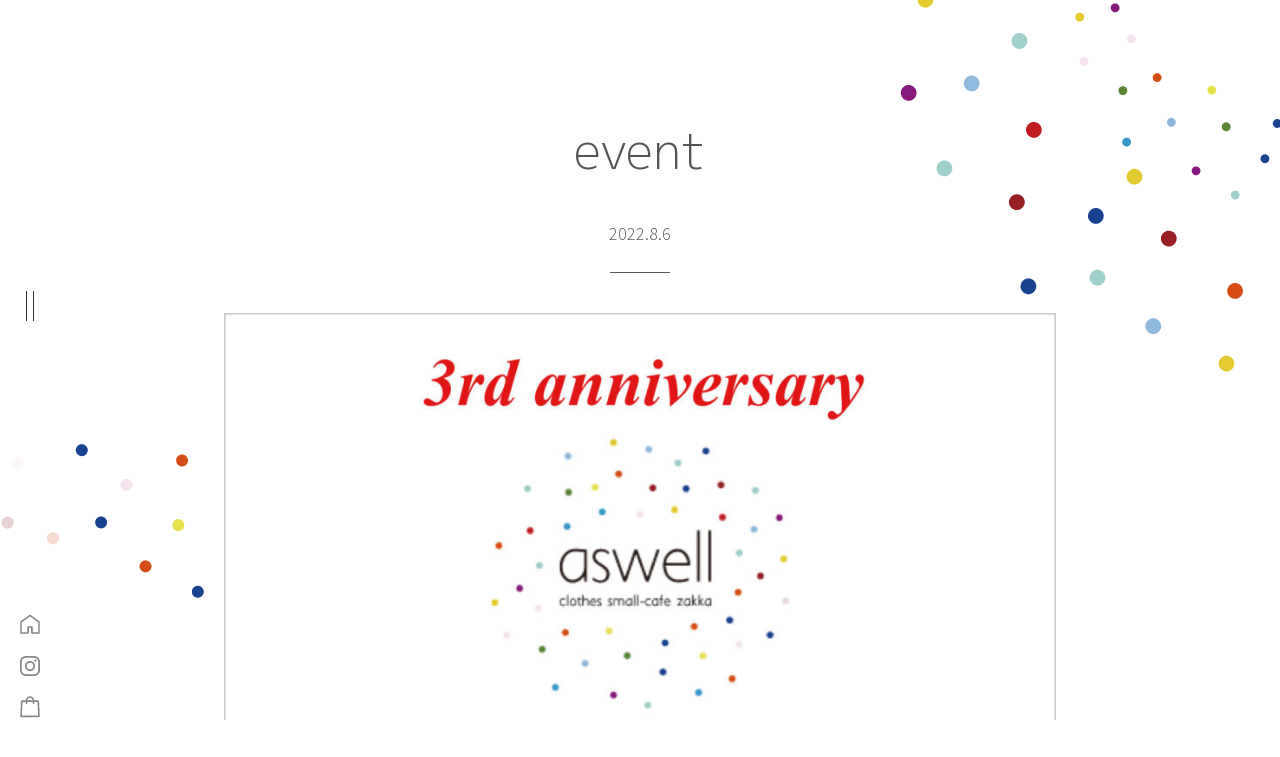

--- FILE ---
content_type: text/html; charset=UTF-8
request_url: https://as-well.net/event/aswell-3dr-anniversary/
body_size: 11522
content:
<!-- ===　++ Main　=== --> <!DOCTYPE html><html dir="ltr" lang="ja" prefix="og: https://ogp.me/ns#"><head> <!-- Global site tag (gtag.js) - Google Analytics --> <script async src="https://www.googletagmanager.com/gtag/js?id=G-ZK523Z0SW7"></script> <script>window.dataLayer = window.dataLayer || [];
  function gtag(){dataLayer.push(arguments);}
  gtag('js', new Date());
  gtag('config', 'G-ZK523Z0SW7');</script> <meta charset="UTF-8"><meta name="viewport" content="width=device-width, initial-scale=1"> <!-- web font --><link href="https://fonts.googleapis.com/css2?family=M+PLUS+1p:wght@300;400&display=swap" rel="stylesheet"><link href="https://fonts.googleapis.com/css2?family=Source+Sans+Pro:wght@200;300&display=swap" rel="stylesheet"><link media="screen" href="https://as-well.net/cms/wp-content/cache/autoptimize/css/autoptimize_a34d8c492cf99d2470e33a0b75fce67d.css" rel="stylesheet"><link media="all" href="https://as-well.net/cms/wp-content/cache/autoptimize/css/autoptimize_6c57091dbf8bff1f2454d7e301383db5.css" rel="stylesheet"><title>aswell 3dr anniversary | aswell（アズウェル） | 滋賀の琵琶湖の畔近くの洋服と雑貨と小さなカフェ</title><style>img:is([sizes="auto" i], [sizes^="auto," i]) { contain-intrinsic-size: 3000px 1500px }</style><!-- All in One SEO 4.9.3 - aioseo.com --><meta name="robots" content="max-image-preview:large" /><link rel="canonical" href="https://as-well.net/event/aswell-3dr-anniversary/" /><meta name="generator" content="All in One SEO (AIOSEO) 4.9.3" /><meta property="og:locale" content="ja_JP" /><meta property="og:site_name" content="aswell（アズウェル）  | 滋賀の琵琶湖の畔近くの洋服と雑貨と小さなカフェ | 滋賀県大津市の琵琶湖近くにユニセックスの洋服+雑貨、そしてテイクアウトもできるsmall cafeを併設したお店です。aswell で取り扱う商品全てはジャンルや値段に関係なく歴史的な背景や製造背景が見えることを基準にセレクトしています。" /><meta property="og:type" content="article" /><meta property="og:title" content="aswell 3dr anniversary | aswell（アズウェル） | 滋賀の琵琶湖の畔近くの洋服と雑貨と小さなカフェ" /><meta property="og:url" content="https://as-well.net/event/aswell-3dr-anniversary/" /><meta property="article:published_time" content="2022-08-06T00:54:09+00:00" /><meta property="article:modified_time" content="2022-08-06T00:57:16+00:00" /><meta name="twitter:card" content="summary" /><meta name="twitter:title" content="aswell 3dr anniversary | aswell（アズウェル） | 滋賀の琵琶湖の畔近くの洋服と雑貨と小さなカフェ" /> <script type="application/ld+json" class="aioseo-schema">{"@context":"https:\/\/schema.org","@graph":[{"@type":"BreadcrumbList","@id":"https:\/\/as-well.net\/event\/aswell-3dr-anniversary\/#breadcrumblist","itemListElement":[{"@type":"ListItem","@id":"https:\/\/as-well.net#listItem","position":1,"name":"\u30db\u30fc\u30e0","item":"https:\/\/as-well.net","nextItem":{"@type":"ListItem","@id":"https:\/\/as-well.net\/event\/#listItem","name":"event"}},{"@type":"ListItem","@id":"https:\/\/as-well.net\/event\/#listItem","position":2,"name":"event","item":"https:\/\/as-well.net\/event\/","nextItem":{"@type":"ListItem","@id":"https:\/\/as-well.net\/event\/aswell-3dr-anniversary\/#listItem","name":"aswell 3dr anniversary"},"previousItem":{"@type":"ListItem","@id":"https:\/\/as-well.net#listItem","name":"\u30db\u30fc\u30e0"}},{"@type":"ListItem","@id":"https:\/\/as-well.net\/event\/aswell-3dr-anniversary\/#listItem","position":3,"name":"aswell 3dr anniversary","previousItem":{"@type":"ListItem","@id":"https:\/\/as-well.net\/event\/#listItem","name":"event"}}]},{"@type":"Organization","@id":"https:\/\/as-well.net\/#organization","name":"aswell\uff08\u30a2\u30ba\u30a6\u30a7\u30eb\uff09","description":"\u6ecb\u8cc0\u770c\u5927\u6d25\u5e02\u306e\u7435\u7436\u6e56\u8fd1\u304f\u306b\u30e6\u30cb\u30bb\u30c3\u30af\u30b9\u306e\u6d0b\u670d+\u96d1\u8ca8\u3001\u305d\u3057\u3066\u30c6\u30a4\u30af\u30a2\u30a6\u30c8\u3082\u3067\u304d\u308bsmall cafe\u3092\u4f75\u8a2d\u3057\u305f\u304a\u5e97\u3067\u3059\u3002aswell \u3067\u53d6\u308a\u6271\u3046\u5546\u54c1\u5168\u3066\u306f\u30b8\u30e3\u30f3\u30eb\u3084\u5024\u6bb5\u306b\u95a2\u4fc2\u306a\u304f\u6b74\u53f2\u7684\u306a\u80cc\u666f\u3084\u88fd\u9020\u80cc\u666f\u304c\u898b\u3048\u308b\u3053\u3068\u3092\u57fa\u6e96\u306b\u30bb\u30ec\u30af\u30c8\u3057\u3066\u3044\u307e\u3059\u3002","url":"https:\/\/as-well.net\/","telephone":"+810775487780","logo":{"@type":"ImageObject","url":"https:\/\/as-well.net\/cms\/wp-content\/uploads\/2020\/11\/schema-logo.png","@id":"https:\/\/as-well.net\/event\/aswell-3dr-anniversary\/#organizationLogo","width":112,"height":112},"image":{"@id":"https:\/\/as-well.net\/event\/aswell-3dr-anniversary\/#organizationLogo"}},{"@type":"WebPage","@id":"https:\/\/as-well.net\/event\/aswell-3dr-anniversary\/#webpage","url":"https:\/\/as-well.net\/event\/aswell-3dr-anniversary\/","name":"aswell 3dr anniversary | aswell\uff08\u30a2\u30ba\u30a6\u30a7\u30eb\uff09 | \u6ecb\u8cc0\u306e\u7435\u7436\u6e56\u306e\u7554\u8fd1\u304f\u306e\u6d0b\u670d\u3068\u96d1\u8ca8\u3068\u5c0f\u3055\u306a\u30ab\u30d5\u30a7","inLanguage":"ja","isPartOf":{"@id":"https:\/\/as-well.net\/#website"},"breadcrumb":{"@id":"https:\/\/as-well.net\/event\/aswell-3dr-anniversary\/#breadcrumblist"},"image":{"@type":"ImageObject","url":"https:\/\/as-well.net\/cms\/wp-content\/uploads\/2022\/08\/3RD-1.jpg","@id":"https:\/\/as-well.net\/event\/aswell-3dr-anniversary\/#mainImage","width":1728,"height":1080},"primaryImageOfPage":{"@id":"https:\/\/as-well.net\/event\/aswell-3dr-anniversary\/#mainImage"},"datePublished":"2022-08-06T09:54:09+09:00","dateModified":"2022-08-06T09:57:16+09:00"},{"@type":"WebSite","@id":"https:\/\/as-well.net\/#website","url":"https:\/\/as-well.net\/","name":"aswell\uff08\u30a2\u30ba\u30a6\u30a7\u30eb\uff09  | \u6ecb\u8cc0\u306e\u7435\u7436\u6e56\u306e\u7554\u8fd1\u304f\u306e\u6d0b\u670d\u3068\u96d1\u8ca8\u3068\u5c0f\u3055\u306a\u30ab\u30d5\u30a7","description":"\u6ecb\u8cc0\u770c\u5927\u6d25\u5e02\u306e\u7435\u7436\u6e56\u8fd1\u304f\u306b\u30e6\u30cb\u30bb\u30c3\u30af\u30b9\u306e\u6d0b\u670d+\u96d1\u8ca8\u3001\u305d\u3057\u3066\u30c6\u30a4\u30af\u30a2\u30a6\u30c8\u3082\u3067\u304d\u308bsmall cafe\u3092\u4f75\u8a2d\u3057\u305f\u304a\u5e97\u3067\u3059\u3002aswell \u3067\u53d6\u308a\u6271\u3046\u5546\u54c1\u5168\u3066\u306f\u30b8\u30e3\u30f3\u30eb\u3084\u5024\u6bb5\u306b\u95a2\u4fc2\u306a\u304f\u6b74\u53f2\u7684\u306a\u80cc\u666f\u3084\u88fd\u9020\u80cc\u666f\u304c\u898b\u3048\u308b\u3053\u3068\u3092\u57fa\u6e96\u306b\u30bb\u30ec\u30af\u30c8\u3057\u3066\u3044\u307e\u3059\u3002","inLanguage":"ja","publisher":{"@id":"https:\/\/as-well.net\/#organization"}}]}</script> <!-- All in One SEO --> <script type="text/javascript">/* <![CDATA[ */
window._wpemojiSettings = {"baseUrl":"https:\/\/s.w.org\/images\/core\/emoji\/16.0.1\/72x72\/","ext":".png","svgUrl":"https:\/\/s.w.org\/images\/core\/emoji\/16.0.1\/svg\/","svgExt":".svg","source":{"concatemoji":"https:\/\/as-well.net\/cms\/wp-includes\/js\/wp-emoji-release.min.js?ver=6.8.3"}};
/*! This file is auto-generated */
!function(s,n){var o,i,e;function c(e){try{var t={supportTests:e,timestamp:(new Date).valueOf()};sessionStorage.setItem(o,JSON.stringify(t))}catch(e){}}function p(e,t,n){e.clearRect(0,0,e.canvas.width,e.canvas.height),e.fillText(t,0,0);var t=new Uint32Array(e.getImageData(0,0,e.canvas.width,e.canvas.height).data),a=(e.clearRect(0,0,e.canvas.width,e.canvas.height),e.fillText(n,0,0),new Uint32Array(e.getImageData(0,0,e.canvas.width,e.canvas.height).data));return t.every(function(e,t){return e===a[t]})}function u(e,t){e.clearRect(0,0,e.canvas.width,e.canvas.height),e.fillText(t,0,0);for(var n=e.getImageData(16,16,1,1),a=0;a<n.data.length;a++)if(0!==n.data[a])return!1;return!0}function f(e,t,n,a){switch(t){case"flag":return n(e,"\ud83c\udff3\ufe0f\u200d\u26a7\ufe0f","\ud83c\udff3\ufe0f\u200b\u26a7\ufe0f")?!1:!n(e,"\ud83c\udde8\ud83c\uddf6","\ud83c\udde8\u200b\ud83c\uddf6")&&!n(e,"\ud83c\udff4\udb40\udc67\udb40\udc62\udb40\udc65\udb40\udc6e\udb40\udc67\udb40\udc7f","\ud83c\udff4\u200b\udb40\udc67\u200b\udb40\udc62\u200b\udb40\udc65\u200b\udb40\udc6e\u200b\udb40\udc67\u200b\udb40\udc7f");case"emoji":return!a(e,"\ud83e\udedf")}return!1}function g(e,t,n,a){var r="undefined"!=typeof WorkerGlobalScope&&self instanceof WorkerGlobalScope?new OffscreenCanvas(300,150):s.createElement("canvas"),o=r.getContext("2d",{willReadFrequently:!0}),i=(o.textBaseline="top",o.font="600 32px Arial",{});return e.forEach(function(e){i[e]=t(o,e,n,a)}),i}function t(e){var t=s.createElement("script");t.src=e,t.defer=!0,s.head.appendChild(t)}"undefined"!=typeof Promise&&(o="wpEmojiSettingsSupports",i=["flag","emoji"],n.supports={everything:!0,everythingExceptFlag:!0},e=new Promise(function(e){s.addEventListener("DOMContentLoaded",e,{once:!0})}),new Promise(function(t){var n=function(){try{var e=JSON.parse(sessionStorage.getItem(o));if("object"==typeof e&&"number"==typeof e.timestamp&&(new Date).valueOf()<e.timestamp+604800&&"object"==typeof e.supportTests)return e.supportTests}catch(e){}return null}();if(!n){if("undefined"!=typeof Worker&&"undefined"!=typeof OffscreenCanvas&&"undefined"!=typeof URL&&URL.createObjectURL&&"undefined"!=typeof Blob)try{var e="postMessage("+g.toString()+"("+[JSON.stringify(i),f.toString(),p.toString(),u.toString()].join(",")+"));",a=new Blob([e],{type:"text/javascript"}),r=new Worker(URL.createObjectURL(a),{name:"wpTestEmojiSupports"});return void(r.onmessage=function(e){c(n=e.data),r.terminate(),t(n)})}catch(e){}c(n=g(i,f,p,u))}t(n)}).then(function(e){for(var t in e)n.supports[t]=e[t],n.supports.everything=n.supports.everything&&n.supports[t],"flag"!==t&&(n.supports.everythingExceptFlag=n.supports.everythingExceptFlag&&n.supports[t]);n.supports.everythingExceptFlag=n.supports.everythingExceptFlag&&!n.supports.flag,n.DOMReady=!1,n.readyCallback=function(){n.DOMReady=!0}}).then(function(){return e}).then(function(){var e;n.supports.everything||(n.readyCallback(),(e=n.source||{}).concatemoji?t(e.concatemoji):e.wpemoji&&e.twemoji&&(t(e.twemoji),t(e.wpemoji)))}))}((window,document),window._wpemojiSettings);
/* ]]> */</script> <style id='wp-emoji-styles-inline-css' type='text/css'>img.wp-smiley, img.emoji {
		display: inline !important;
		border: none !important;
		box-shadow: none !important;
		height: 1em !important;
		width: 1em !important;
		margin: 0 0.07em !important;
		vertical-align: -0.1em !important;
		background: none !important;
		padding: 0 !important;
	}</style><style id='classic-theme-styles-inline-css' type='text/css'>/*! This file is auto-generated */
.wp-block-button__link{color:#fff;background-color:#32373c;border-radius:9999px;box-shadow:none;text-decoration:none;padding:calc(.667em + 2px) calc(1.333em + 2px);font-size:1.125em}.wp-block-file__button{background:#32373c;color:#fff;text-decoration:none}</style><style id='xo-event-calendar-event-calendar-style-inline-css' type='text/css'>.xo-event-calendar{font-family:Helvetica Neue,Helvetica,Hiragino Kaku Gothic ProN,Meiryo,MS PGothic,sans-serif;overflow:auto;position:relative}.xo-event-calendar td,.xo-event-calendar th{padding:0!important}.xo-event-calendar .calendar:nth-child(n+2) .month-next,.xo-event-calendar .calendar:nth-child(n+2) .month-prev{visibility:hidden}.xo-event-calendar table{background-color:transparent;border-collapse:separate;border-spacing:0;color:#333;margin:0;padding:0;table-layout:fixed;width:100%}.xo-event-calendar table caption,.xo-event-calendar table tbody,.xo-event-calendar table td,.xo-event-calendar table tfoot,.xo-event-calendar table th,.xo-event-calendar table thead,.xo-event-calendar table tr{background:transparent;border:0;margin:0;opacity:1;outline:0;padding:0;vertical-align:baseline}.xo-event-calendar table table tr{display:table-row}.xo-event-calendar table table td,.xo-event-calendar table table th{display:table-cell;padding:0}.xo-event-calendar table.xo-month{border:1px solid #ccc;border-right-width:0;margin:0 0 8px;padding:0}.xo-event-calendar table.xo-month td,.xo-event-calendar table.xo-month th{background-color:#fff;border:1px solid #ccc;padding:0}.xo-event-calendar table.xo-month caption{caption-side:top}.xo-event-calendar table.xo-month .month-header{display:flex;flex-flow:wrap;justify-content:center;margin:4px 0}.xo-event-calendar table.xo-month .month-header>span{flex-grow:1;text-align:center}.xo-event-calendar table.xo-month button{background-color:transparent;border:0;box-shadow:none;color:#333;cursor:pointer;margin:0;overflow:hidden;padding:0;text-shadow:none;width:38px}.xo-event-calendar table.xo-month button[disabled]{cursor:default;opacity:.3}.xo-event-calendar table.xo-month button>span{text-align:center;vertical-align:middle}.xo-event-calendar table.xo-month button span.nav-prev{border-bottom:2px solid #333;border-left:2px solid #333;display:inline-block;font-size:0;height:13px;transform:rotate(45deg);width:13px}.xo-event-calendar table.xo-month button span.nav-next{border-right:2px solid #333;border-top:2px solid #333;display:inline-block;font-size:0;height:13px;transform:rotate(45deg);width:13px}.xo-event-calendar table.xo-month button:hover span.nav-next,.xo-event-calendar table.xo-month button:hover span.nav-prev{border-width:3px}.xo-event-calendar table.xo-month>thead th{border-width:0 1px 0 0;color:#333;font-size:.9em;font-weight:700;padding:1px 0;text-align:center}.xo-event-calendar table.xo-month>thead th.sunday{color:#d00}.xo-event-calendar table.xo-month>thead th.saturday{color:#00d}.xo-event-calendar table.xo-month .month-week{border:0;overflow:hidden;padding:0;position:relative;width:100%}.xo-event-calendar table.xo-month .month-week table{border:0;margin:0;padding:0}.xo-event-calendar table.xo-month .month-dayname{border-width:1px 0 0 1px;bottom:0;left:0;position:absolute;right:0;top:0}.xo-event-calendar table.xo-month .month-dayname td{border-width:1px 1px 0 0;padding:0}.xo-event-calendar table.xo-month .month-dayname td div{border-width:1px 1px 0 0;font-size:100%;height:1000px;line-height:1.2em;padding:4px;text-align:right}.xo-event-calendar table.xo-month .month-dayname td div.other-month{opacity:.6}.xo-event-calendar table.xo-month .month-dayname td div.today{color:#00d;font-weight:700}.xo-event-calendar table.xo-month .month-dayname-space{height:1.5em;position:relative;top:0}.xo-event-calendar table.xo-month .month-event{background-color:transparent;position:relative;top:0}.xo-event-calendar table.xo-month .month-event td{background-color:transparent;border-width:0 1px 0 0;padding:0 1px 2px}.xo-event-calendar table.xo-month .month-event-space{background-color:transparent;height:1.5em}.xo-event-calendar table.xo-month .month-event-space td{border-width:0 1px 0 0}.xo-event-calendar table.xo-month .month-event tr,.xo-event-calendar table.xo-month .month-event-space tr{background-color:transparent}.xo-event-calendar table.xo-month .month-event-title{background-color:#ccc;border-radius:3px;color:#666;display:block;font-size:.8em;margin:1px;overflow:hidden;padding:0 4px;text-align:left;white-space:nowrap}.xo-event-calendar p.holiday-title{font-size:90%;margin:0;padding:2px 0;vertical-align:middle}.xo-event-calendar p.holiday-title span{border:1px solid #ccc;margin:0 6px 0 0;padding:0 0 0 18px}.xo-event-calendar .loading-animation{left:50%;margin:-20px 0 0 -20px;position:absolute;top:50%}@media(min-width:600px){.xo-event-calendar .calendars.columns-2{-moz-column-gap:15px;column-gap:15px;display:grid;grid-template-columns:repeat(2,1fr);row-gap:5px}.xo-event-calendar .calendars.columns-2 .month-next,.xo-event-calendar .calendars.columns-2 .month-prev{visibility:hidden}.xo-event-calendar .calendars.columns-2 .calendar:first-child .month-prev,.xo-event-calendar .calendars.columns-2 .calendar:nth-child(2) .month-next{visibility:visible}.xo-event-calendar .calendars.columns-3{-moz-column-gap:15px;column-gap:15px;display:grid;grid-template-columns:repeat(3,1fr);row-gap:5px}.xo-event-calendar .calendars.columns-3 .month-next,.xo-event-calendar .calendars.columns-3 .month-prev{visibility:hidden}.xo-event-calendar .calendars.columns-3 .calendar:first-child .month-prev,.xo-event-calendar .calendars.columns-3 .calendar:nth-child(3) .month-next{visibility:visible}.xo-event-calendar .calendars.columns-4{-moz-column-gap:15px;column-gap:15px;display:grid;grid-template-columns:repeat(4,1fr);row-gap:5px}.xo-event-calendar .calendars.columns-4 .month-next,.xo-event-calendar .calendars.columns-4 .month-prev{visibility:hidden}.xo-event-calendar .calendars.columns-4 .calendar:first-child .month-prev,.xo-event-calendar .calendars.columns-4 .calendar:nth-child(4) .month-next{visibility:visible}}.xo-event-calendar.xo-calendar-loading .xo-months{opacity:.5}.xo-event-calendar.xo-calendar-loading .loading-animation{animation:loadingCircRot .8s linear infinite;border:5px solid rgba(0,0,0,.2);border-radius:50%;border-top-color:#4285f4;height:40px;width:40px}@keyframes loadingCircRot{0%{transform:rotate(0deg)}to{transform:rotate(359deg)}}.xo-event-calendar.is-style-legacy table.xo-month .month-header>span{font-size:120%;line-height:28px}.xo-event-calendar.is-style-regular table.xo-month button:not(:hover):not(:active):not(.has-background){background-color:transparent;color:#333}.xo-event-calendar.is-style-regular table.xo-month button>span{text-align:center;vertical-align:middle}.xo-event-calendar.is-style-regular table.xo-month button>span:not(.dashicons){font-size:2em;overflow:hidden;text-indent:100%;white-space:nowrap}.xo-event-calendar.is-style-regular table.xo-month .month-next,.xo-event-calendar.is-style-regular table.xo-month .month-prev{height:2em;width:2em}.xo-event-calendar.is-style-regular table.xo-month .month-header{align-items:center;display:flex;justify-content:center;padding:.2em 0}.xo-event-calendar.is-style-regular table.xo-month .month-header .calendar-caption{flex-grow:1}.xo-event-calendar.is-style-regular table.xo-month .month-header>span{font-size:1.1em}.xo-event-calendar.is-style-regular table.xo-month>thead th{background:#fafafa;font-size:.8em}.xo-event-calendar.is-style-regular table.xo-month .month-dayname td div{font-size:1em;padding:.2em}.xo-event-calendar.is-style-regular table.xo-month .month-dayname td div.today{color:#339;font-weight:700}.xo-event-calendar.is-style-regular .holiday-titles{display:inline-flex;flex-wrap:wrap;gap:.25em 1em}.xo-event-calendar.is-style-regular p.holiday-title{font-size:.875em;margin:0 0 .5em}.xo-event-calendar.is-style-regular p.holiday-title span{margin:0 .25em 0 0;padding:0 0 0 1.25em}</style><style id='xo-event-calendar-simple-calendar-style-inline-css' type='text/css'>.xo-simple-calendar{box-sizing:border-box;font-family:Helvetica Neue,Helvetica,Hiragino Kaku Gothic ProN,Meiryo,MS PGothic,sans-serif;margin:0;padding:0;position:relative}.xo-simple-calendar td,.xo-simple-calendar th{padding:0!important}.xo-simple-calendar .calendar:nth-child(n+2) .month-next,.xo-simple-calendar .calendar:nth-child(n+2) .month-prev{visibility:hidden}.xo-simple-calendar .calendar table.month{border:0;border-collapse:separate;border-spacing:1px;box-sizing:border-box;margin:0 0 .5em;min-width:auto;outline:0;padding:0;table-layout:fixed;width:100%}.xo-simple-calendar .calendar table.month caption,.xo-simple-calendar .calendar table.month tbody,.xo-simple-calendar .calendar table.month td,.xo-simple-calendar .calendar table.month tfoot,.xo-simple-calendar .calendar table.month th,.xo-simple-calendar .calendar table.month thead,.xo-simple-calendar .calendar table.month tr{background:transparent;border:0;margin:0;opacity:1;outline:0;padding:0;vertical-align:baseline}.xo-simple-calendar .calendar table.month caption{caption-side:top;font-size:1.1em}.xo-simple-calendar .calendar table.month .month-header{align-items:center;display:flex;justify-content:center;width:100%}.xo-simple-calendar .calendar table.month .month-header .month-title{flex-grow:1;font-size:1em;font-weight:400;letter-spacing:.1em;line-height:1em;padding:0;text-align:center}.xo-simple-calendar .calendar table.month .month-header button{background:none;background-color:transparent;border:0;font-size:1.4em;line-height:1.4em;margin:0;outline-offset:0;padding:0;width:1.4em}.xo-simple-calendar .calendar table.month .month-header button:not(:hover):not(:active):not(.has-background){background-color:transparent}.xo-simple-calendar .calendar table.month .month-header button:hover{opacity:.6}.xo-simple-calendar .calendar table.month .month-header button:disabled{cursor:auto;opacity:.3}.xo-simple-calendar .calendar table.month .month-header .month-next,.xo-simple-calendar .calendar table.month .month-header .month-prev{background-color:transparent;color:#333;cursor:pointer}.xo-simple-calendar .calendar table.month tr{background:transparent;border:0;outline:0}.xo-simple-calendar .calendar table.month td,.xo-simple-calendar .calendar table.month th{background:transparent;border:0;outline:0;text-align:center;vertical-align:middle;word-break:normal}.xo-simple-calendar .calendar table.month th{font-size:.8em;font-weight:700}.xo-simple-calendar .calendar table.month td{font-size:1em;font-weight:400}.xo-simple-calendar .calendar table.month .day.holiday{color:#333}.xo-simple-calendar .calendar table.month .day.other{opacity:.3}.xo-simple-calendar .calendar table.month .day>span{box-sizing:border-box;display:inline-block;padding:.2em;width:100%}.xo-simple-calendar .calendar table.month th>span{color:#333}.xo-simple-calendar .calendar table.month .day.sun>span,.xo-simple-calendar .calendar table.month th.sun>span{color:#ec0220}.xo-simple-calendar .calendar table.month .day.sat>span,.xo-simple-calendar .calendar table.month th.sat>span{color:#0069de}.xo-simple-calendar .calendars-footer{margin:.5em;padding:0}.xo-simple-calendar .calendars-footer ul.holiday-titles{border:0;display:inline-flex;flex-wrap:wrap;gap:.25em 1em;margin:0;outline:0;padding:0}.xo-simple-calendar .calendars-footer ul.holiday-titles li{border:0;list-style:none;margin:0;outline:0;padding:0}.xo-simple-calendar .calendars-footer ul.holiday-titles li:after,.xo-simple-calendar .calendars-footer ul.holiday-titles li:before{content:none}.xo-simple-calendar .calendars-footer ul.holiday-titles .mark{border-radius:50%;display:inline-block;height:1.2em;vertical-align:middle;width:1.2em}.xo-simple-calendar .calendars-footer ul.holiday-titles .title{font-size:.7em;vertical-align:middle}@media(min-width:600px){.xo-simple-calendar .calendars.columns-2{-moz-column-gap:15px;column-gap:15px;display:grid;grid-template-columns:repeat(2,1fr);row-gap:5px}.xo-simple-calendar .calendars.columns-2 .month-next,.xo-simple-calendar .calendars.columns-2 .month-prev{visibility:hidden}.xo-simple-calendar .calendars.columns-2 .calendar:first-child .month-prev,.xo-simple-calendar .calendars.columns-2 .calendar:nth-child(2) .month-next{visibility:visible}.xo-simple-calendar .calendars.columns-3{-moz-column-gap:15px;column-gap:15px;display:grid;grid-template-columns:repeat(3,1fr);row-gap:5px}.xo-simple-calendar .calendars.columns-3 .month-next,.xo-simple-calendar .calendars.columns-3 .month-prev{visibility:hidden}.xo-simple-calendar .calendars.columns-3 .calendar:first-child .month-prev,.xo-simple-calendar .calendars.columns-3 .calendar:nth-child(3) .month-next{visibility:visible}.xo-simple-calendar .calendars.columns-4{-moz-column-gap:15px;column-gap:15px;display:grid;grid-template-columns:repeat(4,1fr);row-gap:5px}.xo-simple-calendar .calendars.columns-4 .month-next,.xo-simple-calendar .calendars.columns-4 .month-prev{visibility:hidden}.xo-simple-calendar .calendars.columns-4 .calendar:first-child .month-prev,.xo-simple-calendar .calendars.columns-4 .calendar:nth-child(4) .month-next{visibility:visible}}.xo-simple-calendar .calendar-loading-animation{left:50%;margin:-20px 0 0 -20px;position:absolute;top:50%}.xo-simple-calendar.xo-calendar-loading .calendars{opacity:.3}.xo-simple-calendar.xo-calendar-loading .calendar-loading-animation{animation:SimpleCalendarLoadingCircRot .8s linear infinite;border:5px solid rgba(0,0,0,.2);border-radius:50%;border-top-color:#4285f4;height:40px;width:40px}@keyframes SimpleCalendarLoadingCircRot{0%{transform:rotate(0deg)}to{transform:rotate(359deg)}}.xo-simple-calendar.is-style-regular table.month{border-collapse:collapse;border-spacing:0}.xo-simple-calendar.is-style-regular table.month tr{border:0}.xo-simple-calendar.is-style-regular table.month .day>span{border-radius:50%;line-height:2em;padding:.1em;width:2.2em}.xo-simple-calendar.is-style-frame table.month{background:transparent;border-collapse:collapse;border-spacing:0}.xo-simple-calendar.is-style-frame table.month thead tr{background:#eee}.xo-simple-calendar.is-style-frame table.month tbody tr{background:#fff}.xo-simple-calendar.is-style-frame table.month td,.xo-simple-calendar.is-style-frame table.month th{border:1px solid #ccc}.xo-simple-calendar.is-style-frame .calendars-footer{margin:8px 0}.xo-simple-calendar.is-style-frame .calendars-footer ul.holiday-titles .mark{border:1px solid #ccc;border-radius:0}</style><style id='global-styles-inline-css' type='text/css'>:root{--wp--preset--aspect-ratio--square: 1;--wp--preset--aspect-ratio--4-3: 4/3;--wp--preset--aspect-ratio--3-4: 3/4;--wp--preset--aspect-ratio--3-2: 3/2;--wp--preset--aspect-ratio--2-3: 2/3;--wp--preset--aspect-ratio--16-9: 16/9;--wp--preset--aspect-ratio--9-16: 9/16;--wp--preset--color--black: #000000;--wp--preset--color--cyan-bluish-gray: #abb8c3;--wp--preset--color--white: #ffffff;--wp--preset--color--pale-pink: #f78da7;--wp--preset--color--vivid-red: #cf2e2e;--wp--preset--color--luminous-vivid-orange: #ff6900;--wp--preset--color--luminous-vivid-amber: #fcb900;--wp--preset--color--light-green-cyan: #7bdcb5;--wp--preset--color--vivid-green-cyan: #00d084;--wp--preset--color--pale-cyan-blue: #8ed1fc;--wp--preset--color--vivid-cyan-blue: #0693e3;--wp--preset--color--vivid-purple: #9b51e0;--wp--preset--gradient--vivid-cyan-blue-to-vivid-purple: linear-gradient(135deg,rgba(6,147,227,1) 0%,rgb(155,81,224) 100%);--wp--preset--gradient--light-green-cyan-to-vivid-green-cyan: linear-gradient(135deg,rgb(122,220,180) 0%,rgb(0,208,130) 100%);--wp--preset--gradient--luminous-vivid-amber-to-luminous-vivid-orange: linear-gradient(135deg,rgba(252,185,0,1) 0%,rgba(255,105,0,1) 100%);--wp--preset--gradient--luminous-vivid-orange-to-vivid-red: linear-gradient(135deg,rgba(255,105,0,1) 0%,rgb(207,46,46) 100%);--wp--preset--gradient--very-light-gray-to-cyan-bluish-gray: linear-gradient(135deg,rgb(238,238,238) 0%,rgb(169,184,195) 100%);--wp--preset--gradient--cool-to-warm-spectrum: linear-gradient(135deg,rgb(74,234,220) 0%,rgb(151,120,209) 20%,rgb(207,42,186) 40%,rgb(238,44,130) 60%,rgb(251,105,98) 80%,rgb(254,248,76) 100%);--wp--preset--gradient--blush-light-purple: linear-gradient(135deg,rgb(255,206,236) 0%,rgb(152,150,240) 100%);--wp--preset--gradient--blush-bordeaux: linear-gradient(135deg,rgb(254,205,165) 0%,rgb(254,45,45) 50%,rgb(107,0,62) 100%);--wp--preset--gradient--luminous-dusk: linear-gradient(135deg,rgb(255,203,112) 0%,rgb(199,81,192) 50%,rgb(65,88,208) 100%);--wp--preset--gradient--pale-ocean: linear-gradient(135deg,rgb(255,245,203) 0%,rgb(182,227,212) 50%,rgb(51,167,181) 100%);--wp--preset--gradient--electric-grass: linear-gradient(135deg,rgb(202,248,128) 0%,rgb(113,206,126) 100%);--wp--preset--gradient--midnight: linear-gradient(135deg,rgb(2,3,129) 0%,rgb(40,116,252) 100%);--wp--preset--font-size--small: 13px;--wp--preset--font-size--medium: 20px;--wp--preset--font-size--large: 36px;--wp--preset--font-size--x-large: 42px;--wp--preset--spacing--20: 0.44rem;--wp--preset--spacing--30: 0.67rem;--wp--preset--spacing--40: 1rem;--wp--preset--spacing--50: 1.5rem;--wp--preset--spacing--60: 2.25rem;--wp--preset--spacing--70: 3.38rem;--wp--preset--spacing--80: 5.06rem;--wp--preset--shadow--natural: 6px 6px 9px rgba(0, 0, 0, 0.2);--wp--preset--shadow--deep: 12px 12px 50px rgba(0, 0, 0, 0.4);--wp--preset--shadow--sharp: 6px 6px 0px rgba(0, 0, 0, 0.2);--wp--preset--shadow--outlined: 6px 6px 0px -3px rgba(255, 255, 255, 1), 6px 6px rgba(0, 0, 0, 1);--wp--preset--shadow--crisp: 6px 6px 0px rgba(0, 0, 0, 1);}:where(.is-layout-flex){gap: 0.5em;}:where(.is-layout-grid){gap: 0.5em;}body .is-layout-flex{display: flex;}.is-layout-flex{flex-wrap: wrap;align-items: center;}.is-layout-flex > :is(*, div){margin: 0;}body .is-layout-grid{display: grid;}.is-layout-grid > :is(*, div){margin: 0;}:where(.wp-block-columns.is-layout-flex){gap: 2em;}:where(.wp-block-columns.is-layout-grid){gap: 2em;}:where(.wp-block-post-template.is-layout-flex){gap: 1.25em;}:where(.wp-block-post-template.is-layout-grid){gap: 1.25em;}.has-black-color{color: var(--wp--preset--color--black) !important;}.has-cyan-bluish-gray-color{color: var(--wp--preset--color--cyan-bluish-gray) !important;}.has-white-color{color: var(--wp--preset--color--white) !important;}.has-pale-pink-color{color: var(--wp--preset--color--pale-pink) !important;}.has-vivid-red-color{color: var(--wp--preset--color--vivid-red) !important;}.has-luminous-vivid-orange-color{color: var(--wp--preset--color--luminous-vivid-orange) !important;}.has-luminous-vivid-amber-color{color: var(--wp--preset--color--luminous-vivid-amber) !important;}.has-light-green-cyan-color{color: var(--wp--preset--color--light-green-cyan) !important;}.has-vivid-green-cyan-color{color: var(--wp--preset--color--vivid-green-cyan) !important;}.has-pale-cyan-blue-color{color: var(--wp--preset--color--pale-cyan-blue) !important;}.has-vivid-cyan-blue-color{color: var(--wp--preset--color--vivid-cyan-blue) !important;}.has-vivid-purple-color{color: var(--wp--preset--color--vivid-purple) !important;}.has-black-background-color{background-color: var(--wp--preset--color--black) !important;}.has-cyan-bluish-gray-background-color{background-color: var(--wp--preset--color--cyan-bluish-gray) !important;}.has-white-background-color{background-color: var(--wp--preset--color--white) !important;}.has-pale-pink-background-color{background-color: var(--wp--preset--color--pale-pink) !important;}.has-vivid-red-background-color{background-color: var(--wp--preset--color--vivid-red) !important;}.has-luminous-vivid-orange-background-color{background-color: var(--wp--preset--color--luminous-vivid-orange) !important;}.has-luminous-vivid-amber-background-color{background-color: var(--wp--preset--color--luminous-vivid-amber) !important;}.has-light-green-cyan-background-color{background-color: var(--wp--preset--color--light-green-cyan) !important;}.has-vivid-green-cyan-background-color{background-color: var(--wp--preset--color--vivid-green-cyan) !important;}.has-pale-cyan-blue-background-color{background-color: var(--wp--preset--color--pale-cyan-blue) !important;}.has-vivid-cyan-blue-background-color{background-color: var(--wp--preset--color--vivid-cyan-blue) !important;}.has-vivid-purple-background-color{background-color: var(--wp--preset--color--vivid-purple) !important;}.has-black-border-color{border-color: var(--wp--preset--color--black) !important;}.has-cyan-bluish-gray-border-color{border-color: var(--wp--preset--color--cyan-bluish-gray) !important;}.has-white-border-color{border-color: var(--wp--preset--color--white) !important;}.has-pale-pink-border-color{border-color: var(--wp--preset--color--pale-pink) !important;}.has-vivid-red-border-color{border-color: var(--wp--preset--color--vivid-red) !important;}.has-luminous-vivid-orange-border-color{border-color: var(--wp--preset--color--luminous-vivid-orange) !important;}.has-luminous-vivid-amber-border-color{border-color: var(--wp--preset--color--luminous-vivid-amber) !important;}.has-light-green-cyan-border-color{border-color: var(--wp--preset--color--light-green-cyan) !important;}.has-vivid-green-cyan-border-color{border-color: var(--wp--preset--color--vivid-green-cyan) !important;}.has-pale-cyan-blue-border-color{border-color: var(--wp--preset--color--pale-cyan-blue) !important;}.has-vivid-cyan-blue-border-color{border-color: var(--wp--preset--color--vivid-cyan-blue) !important;}.has-vivid-purple-border-color{border-color: var(--wp--preset--color--vivid-purple) !important;}.has-vivid-cyan-blue-to-vivid-purple-gradient-background{background: var(--wp--preset--gradient--vivid-cyan-blue-to-vivid-purple) !important;}.has-light-green-cyan-to-vivid-green-cyan-gradient-background{background: var(--wp--preset--gradient--light-green-cyan-to-vivid-green-cyan) !important;}.has-luminous-vivid-amber-to-luminous-vivid-orange-gradient-background{background: var(--wp--preset--gradient--luminous-vivid-amber-to-luminous-vivid-orange) !important;}.has-luminous-vivid-orange-to-vivid-red-gradient-background{background: var(--wp--preset--gradient--luminous-vivid-orange-to-vivid-red) !important;}.has-very-light-gray-to-cyan-bluish-gray-gradient-background{background: var(--wp--preset--gradient--very-light-gray-to-cyan-bluish-gray) !important;}.has-cool-to-warm-spectrum-gradient-background{background: var(--wp--preset--gradient--cool-to-warm-spectrum) !important;}.has-blush-light-purple-gradient-background{background: var(--wp--preset--gradient--blush-light-purple) !important;}.has-blush-bordeaux-gradient-background{background: var(--wp--preset--gradient--blush-bordeaux) !important;}.has-luminous-dusk-gradient-background{background: var(--wp--preset--gradient--luminous-dusk) !important;}.has-pale-ocean-gradient-background{background: var(--wp--preset--gradient--pale-ocean) !important;}.has-electric-grass-gradient-background{background: var(--wp--preset--gradient--electric-grass) !important;}.has-midnight-gradient-background{background: var(--wp--preset--gradient--midnight) !important;}.has-small-font-size{font-size: var(--wp--preset--font-size--small) !important;}.has-medium-font-size{font-size: var(--wp--preset--font-size--medium) !important;}.has-large-font-size{font-size: var(--wp--preset--font-size--large) !important;}.has-x-large-font-size{font-size: var(--wp--preset--font-size--x-large) !important;}
:where(.wp-block-post-template.is-layout-flex){gap: 1.25em;}:where(.wp-block-post-template.is-layout-grid){gap: 1.25em;}
:where(.wp-block-columns.is-layout-flex){gap: 2em;}:where(.wp-block-columns.is-layout-grid){gap: 2em;}
:root :where(.wp-block-pullquote){font-size: 1.5em;line-height: 1.6;}</style><link rel='stylesheet' id='dashicons-css' href='https://as-well.net/cms/wp-includes/css/dashicons.min.css?ver=6.8.3' type='text/css' media='all' /> <script type="text/javascript" src="https://as-well.net/cms/wp-includes/js/jquery/jquery.min.js?ver=3.7.1" id="jquery-core-js"></script> <link rel="https://api.w.org/" href="https://as-well.net/wp-json/" /><link rel="alternate" title="JSON" type="application/json" href="https://as-well.net/wp-json/wp/v2/event/851" /><link rel="EditURI" type="application/rsd+xml" title="RSD" href="https://as-well.net/cms/xmlrpc.php?rsd" /><meta name="generator" content="WordPress 6.8.3" /><link rel='shortlink' href='https://as-well.net/?p=851' /><link rel="alternate" title="oEmbed (JSON)" type="application/json+oembed" href="https://as-well.net/wp-json/oembed/1.0/embed?url=https%3A%2F%2Fas-well.net%2Fevent%2Faswell-3dr-anniversary%2F" /><link rel="alternate" title="oEmbed (XML)" type="text/xml+oembed" href="https://as-well.net/wp-json/oembed/1.0/embed?url=https%3A%2F%2Fas-well.net%2Fevent%2Faswell-3dr-anniversary%2F&#038;format=xml" /><link rel="apple-touch-icon" sizes="180x180" href="/cms/wp-content/uploads/fbrfg/apple-touch-icon.png"><link rel="icon" type="image/png" sizes="32x32" href="/cms/wp-content/uploads/fbrfg/favicon-32x32.png"><link rel="icon" type="image/png" sizes="16x16" href="/cms/wp-content/uploads/fbrfg/favicon-16x16.png"><link rel="manifest" href="/cms/wp-content/uploads/fbrfg/site.webmanifest"><link rel="mask-icon" href="/cms/wp-content/uploads/fbrfg/safari-pinned-tab.svg" color="#5bbad5"><link rel="shortcut icon" href="/cms/wp-content/uploads/fbrfg/favicon.ico"><meta name="msapplication-TileColor" content="#da532c"><meta name="msapplication-config" content="/cms/wp-content/uploads/fbrfg/browserconfig.xml"><meta name="theme-color" content="#ffffff"></head><body class="wp-singular event-template-default single single-event postid-851 wp-theme-aswell"><div id="loader-bg"><div id="loader"><p><noscript><img src="https://as-well.net/cms/wp-content/themes/aswell/images/common/logo_aswell.png" srcset="https://as-well.net/cms/wp-content/themes/aswell/images/common/logo_aswell.png 1x,https://as-well.net/cms/wp-content/themes/aswell/images/common/logo_aswell@2x.png 2x" alt="aswell"></noscript><img class="lazyload" src='data:image/svg+xml,%3Csvg%20xmlns=%22http://www.w3.org/2000/svg%22%20viewBox=%220%200%20210%20140%22%3E%3C/svg%3E' data-src="https://as-well.net/cms/wp-content/themes/aswell/images/common/logo_aswell.png" data-srcset="https://as-well.net/cms/wp-content/themes/aswell/images/common/logo_aswell.png 1x,https://as-well.net/cms/wp-content/themes/aswell/images/common/logo_aswell@2x.png 2x" alt="aswell"></p></div></div><div id="wrap"> <!-- ====== ++ Header ====== --><div id="sp-head"><h1><a href="https://as-well.net"><noscript><img src="https://as-well.net/cms/wp-content/themes/aswell/images/common/logo_sp.png" alt="aswell" width="80px"></noscript><img class="lazyload" src='data:image/svg+xml,%3Csvg%20xmlns=%22http://www.w3.org/2000/svg%22%20viewBox=%220%200%2080%2053.333333333333%22%3E%3C/svg%3E' data-src="https://as-well.net/cms/wp-content/themes/aswell/images/common/logo_sp.png" alt="aswell" width="80px"></a></h1><div id="drawer-btn-sp"><noscript><img src="https://as-well.net/cms/wp-content/themes/aswell/images/common/navi_burger_sp.svg" width=30px; alt=""></noscript><img class="lazyload" src='data:image/svg+xml,%3Csvg%20xmlns=%22http://www.w3.org/2000/svg%22%20viewBox=%220%200%20210%20140%22%3E%3C/svg%3E' data-src="https://as-well.net/cms/wp-content/themes/aswell/images/common/navi_burger_sp.svg" width=30px; alt=""></div></div><div id="global-nav" class="close"><div id="click-area"><div id="drawer-btn"><noscript><img src="https://as-well.net/cms/wp-content/themes/aswell/images/common/navi_burger.svg" width=8px; alt=""></noscript><img class="lazyload" src='data:image/svg+xml,%3Csvg%20xmlns=%22http://www.w3.org/2000/svg%22%20viewBox=%220%200%20210%20140%22%3E%3C/svg%3E' data-src="https://as-well.net/cms/wp-content/themes/aswell/images/common/navi_burger.svg" width=8px; alt=""></div><ul class="link-btns"><li><a href="https://as-well.net/"><noscript><img src="https://as-well.net/cms/wp-content/themes/aswell/images/common/icon_home.svg" alt="ホームへ戻る" width=22px;></noscript><img class="lazyload" src='data:image/svg+xml,%3Csvg%20xmlns=%22http://www.w3.org/2000/svg%22%20viewBox=%220%200%20210%20140%22%3E%3C/svg%3E' data-src="https://as-well.net/cms/wp-content/themes/aswell/images/common/icon_home.svg" alt="ホームへ戻る" width=22px;></a></li><li><a href="https://www.instagram.com/aswell_shiga/" target="_blank" rel="noopener noreferrer"><noscript><img src="https://as-well.net/cms/wp-content/themes/aswell/images/common/icon_Instagram.svg" alt="Instagram" width=20px;></noscript><img class="lazyload" src='data:image/svg+xml,%3Csvg%20xmlns=%22http://www.w3.org/2000/svg%22%20viewBox=%220%200%20210%20140%22%3E%3C/svg%3E' data-src="https://as-well.net/cms/wp-content/themes/aswell/images/common/icon_Instagram.svg" alt="Instagram" width=20px;></a></li><li><a href="https://aswell2019.shopselect.net/" target="_blank" rel="noopener noreferrer"><noscript><img src="https://as-well.net/cms/wp-content/themes/aswell/images/common/icon_onlineshop.svg" alt="Onlineshop" width=20px;></noscript><img class="lazyload" src='data:image/svg+xml,%3Csvg%20xmlns=%22http://www.w3.org/2000/svg%22%20viewBox=%220%200%20210%20140%22%3E%3C/svg%3E' data-src="https://as-well.net/cms/wp-content/themes/aswell/images/common/icon_onlineshop.svg" alt="Onlineshop" width=20px;></a></li></ul></div><div id="nav-area"><h1 class="logo"><a href="https://as-well.net/"><noscript><img src="https://as-well.net/cms/wp-content/themes/aswell/images/common/logo_aswell_navi.png" alt="aswell(アズウェル)" width="180" height="163"></noscript><img class="lazyload" src='data:image/svg+xml,%3Csvg%20xmlns=%22http://www.w3.org/2000/svg%22%20viewBox=%220%200%20180%20163%22%3E%3C/svg%3E' data-src="https://as-well.net/cms/wp-content/themes/aswell/images/common/logo_aswell_navi.png" alt="aswell(アズウェル)" width="180" height="163"></a></h1><nav><div class="menu-g-nav-container"><ul id="menu-g-nav" class="menu"><li id="menu-item-254" class="menu-item menu-item-type-custom menu-item-object-custom menu-item-home menu-item-254"><a href="https://as-well.net/">top</a></li><li id="menu-item-71" class="menu-item menu-item-type-custom menu-item-object-custom menu-item-home menu-item-71"><a href="https://as-well.net/#clothes-zakka">clothes/zakka</a></li><li id="menu-item-72" class="menu-item menu-item-type-custom menu-item-object-custom menu-item-home menu-item-72"><a href="https://as-well.net/#small-cafe">small-cafe</a></li><li id="menu-item-503" class="menu-item menu-item-type-custom menu-item-object-custom menu-item-home menu-item-503"><a href="https://as-well.net/#order-cake">order cake</a></li><li id="menu-item-73" class="menu-item menu-item-type-custom menu-item-object-custom menu-item-home menu-item-73"><a href="https://as-well.net/#shop-info">shop-info</a></li><li id="menu-item-252" class="menu-item menu-item-type-custom menu-item-object-custom menu-item-home menu-item-252"><a href="https://as-well.net/#gmap">access</a></li></ul></div></nav><ul class="link-btns"><li><a href="https://as-well.net/" target="_blank" rel="noopener noreferrer"><noscript><img src="https://as-well.net/cms/wp-content/themes/aswell/images/common/icon_home.svg" alt="ホームへ戻る" width=22px;></noscript><img class="lazyload" src='data:image/svg+xml,%3Csvg%20xmlns=%22http://www.w3.org/2000/svg%22%20viewBox=%220%200%20210%20140%22%3E%3C/svg%3E' data-src="https://as-well.net/cms/wp-content/themes/aswell/images/common/icon_home.svg" alt="ホームへ戻る" width=22px;></a></li><li><a href="https://www.instagram.com/aswell_shiga/" target="_blank" rel="noopener noreferrer"><noscript><img src="https://as-well.net/cms/wp-content/themes/aswell/images/common/icon_Instagram.svg" alt="Instagram" width=20px;></noscript><img class="lazyload" src='data:image/svg+xml,%3Csvg%20xmlns=%22http://www.w3.org/2000/svg%22%20viewBox=%220%200%20210%20140%22%3E%3C/svg%3E' data-src="https://as-well.net/cms/wp-content/themes/aswell/images/common/icon_Instagram.svg" alt="Instagram" width=20px;></a></li><li><a href="https://aswell2019.shopselect.net/" target="_blank" rel="noopener noreferrer"><noscript><img src="https://as-well.net/cms/wp-content/themes/aswell/images/common/icon_onlineshop.svg" alt="Onlineshop" width=20px;></noscript><img class="lazyload" src='data:image/svg+xml,%3Csvg%20xmlns=%22http://www.w3.org/2000/svg%22%20viewBox=%220%200%20210%20140%22%3E%3C/svg%3E' data-src="https://as-well.net/cms/wp-content/themes/aswell/images/common/icon_onlineshop.svg" alt="Onlineshop" width=20px;></a></li></ul></div></div><div id="nav-bg"></div> <!-- ====== __ Header ====== --> <!-- ====== ++ Content ====== --><div id="content"><!-- ヘッダー呼出 --><div id="event-single-wrap" class="content-wrap"><div id="bg-img"></div><div class="content-wrap-inner"><div class="inner"><div id="blog-single"><div id="page-title"><h1>event</h1><div class="date">2022.8.6</div><p class="pic"><img width="960" height="600" src="https://as-well.net/cms/wp-content/uploads/2022/08/3RD-1-960x600.jpg" class="attachment-sigle-thumb size-sigle-thumb wp-post-image" alt="" decoding="async" fetchpriority="high" srcset="https://as-well.net/cms/wp-content/uploads/2022/08/3RD-1-960x600.jpg 960w, https://as-well.net/cms/wp-content/uploads/2022/08/3RD-1-300x188.jpg 300w, https://as-well.net/cms/wp-content/uploads/2022/08/3RD-1-1024x640.jpg 1024w, https://as-well.net/cms/wp-content/uploads/2022/08/3RD-1-768x480.jpg 768w, https://as-well.net/cms/wp-content/uploads/2022/08/3RD-1-1536x960.jpg 1536w, https://as-well.net/cms/wp-content/uploads/2022/08/3RD-1-560x350.jpg 560w, https://as-well.net/cms/wp-content/uploads/2022/08/3RD-1.jpg 1728w" sizes="(max-width: 960px) 100vw, 960px" /></p></div><div class="main-inner"><main><article><h1 class="title">aswell 3dr anniversary</h1><div class="blog-content editor-style"><figure class="wp-block-image size-large"><noscript><img decoding="async" width="1024" height="1016" src="https://as-well.net/cms/wp-content/uploads/2022/08/31433291edaa3b4a9fc51356b796dd1a-1024x1016.jpeg" alt="" class="wp-image-853" srcset="https://as-well.net/cms/wp-content/uploads/2022/08/31433291edaa3b4a9fc51356b796dd1a-1024x1016.jpeg 1024w, https://as-well.net/cms/wp-content/uploads/2022/08/31433291edaa3b4a9fc51356b796dd1a-300x298.jpeg 300w, https://as-well.net/cms/wp-content/uploads/2022/08/31433291edaa3b4a9fc51356b796dd1a-150x150.jpeg 150w, https://as-well.net/cms/wp-content/uploads/2022/08/31433291edaa3b4a9fc51356b796dd1a-768x762.jpeg 768w, https://as-well.net/cms/wp-content/uploads/2022/08/31433291edaa3b4a9fc51356b796dd1a.jpeg 1079w" sizes="(max-width: 1024px) 100vw, 1024px" /></noscript><img decoding="async" width="1024" height="1016" src='data:image/svg+xml,%3Csvg%20xmlns=%22http://www.w3.org/2000/svg%22%20viewBox=%220%200%201024%201016%22%3E%3C/svg%3E' data-src="https://as-well.net/cms/wp-content/uploads/2022/08/31433291edaa3b4a9fc51356b796dd1a-1024x1016.jpeg" alt="" class="lazyload wp-image-853" data-srcset="https://as-well.net/cms/wp-content/uploads/2022/08/31433291edaa3b4a9fc51356b796dd1a-1024x1016.jpeg 1024w, https://as-well.net/cms/wp-content/uploads/2022/08/31433291edaa3b4a9fc51356b796dd1a-300x298.jpeg 300w, https://as-well.net/cms/wp-content/uploads/2022/08/31433291edaa3b4a9fc51356b796dd1a-150x150.jpeg 150w, https://as-well.net/cms/wp-content/uploads/2022/08/31433291edaa3b4a9fc51356b796dd1a-768x762.jpeg 768w, https://as-well.net/cms/wp-content/uploads/2022/08/31433291edaa3b4a9fc51356b796dd1a.jpeg 1079w" data-sizes="(max-width: 1024px) 100vw, 1024px" /></figure><figure class="wp-block-image size-large"><noscript><img decoding="async" width="1024" height="1016" src="https://as-well.net/cms/wp-content/uploads/2022/08/67e426d2b63845d7f751c664dea0660e-1-1024x1016.jpeg" alt="" class="wp-image-857" srcset="https://as-well.net/cms/wp-content/uploads/2022/08/67e426d2b63845d7f751c664dea0660e-1-1024x1016.jpeg 1024w, https://as-well.net/cms/wp-content/uploads/2022/08/67e426d2b63845d7f751c664dea0660e-1-300x298.jpeg 300w, https://as-well.net/cms/wp-content/uploads/2022/08/67e426d2b63845d7f751c664dea0660e-1-150x150.jpeg 150w, https://as-well.net/cms/wp-content/uploads/2022/08/67e426d2b63845d7f751c664dea0660e-1-768x762.jpeg 768w, https://as-well.net/cms/wp-content/uploads/2022/08/67e426d2b63845d7f751c664dea0660e-1.jpeg 1079w" sizes="(max-width: 1024px) 100vw, 1024px" /></noscript><img decoding="async" width="1024" height="1016" src='data:image/svg+xml,%3Csvg%20xmlns=%22http://www.w3.org/2000/svg%22%20viewBox=%220%200%201024%201016%22%3E%3C/svg%3E' data-src="https://as-well.net/cms/wp-content/uploads/2022/08/67e426d2b63845d7f751c664dea0660e-1-1024x1016.jpeg" alt="" class="lazyload wp-image-857" data-srcset="https://as-well.net/cms/wp-content/uploads/2022/08/67e426d2b63845d7f751c664dea0660e-1-1024x1016.jpeg 1024w, https://as-well.net/cms/wp-content/uploads/2022/08/67e426d2b63845d7f751c664dea0660e-1-300x298.jpeg 300w, https://as-well.net/cms/wp-content/uploads/2022/08/67e426d2b63845d7f751c664dea0660e-1-150x150.jpeg 150w, https://as-well.net/cms/wp-content/uploads/2022/08/67e426d2b63845d7f751c664dea0660e-1-768x762.jpeg 768w, https://as-well.net/cms/wp-content/uploads/2022/08/67e426d2b63845d7f751c664dea0660e-1.jpeg 1079w" data-sizes="(max-width: 1024px) 100vw, 1024px" /></figure><figure class="wp-block-image size-large"><noscript><img decoding="async" width="1024" height="1016" src="https://as-well.net/cms/wp-content/uploads/2022/08/e4e4deca515c02453686461a847ee921-1-1024x1016.jpeg" alt="" class="wp-image-858" srcset="https://as-well.net/cms/wp-content/uploads/2022/08/e4e4deca515c02453686461a847ee921-1-1024x1016.jpeg 1024w, https://as-well.net/cms/wp-content/uploads/2022/08/e4e4deca515c02453686461a847ee921-1-300x298.jpeg 300w, https://as-well.net/cms/wp-content/uploads/2022/08/e4e4deca515c02453686461a847ee921-1-150x150.jpeg 150w, https://as-well.net/cms/wp-content/uploads/2022/08/e4e4deca515c02453686461a847ee921-1-768x762.jpeg 768w, https://as-well.net/cms/wp-content/uploads/2022/08/e4e4deca515c02453686461a847ee921-1.jpeg 1079w" sizes="(max-width: 1024px) 100vw, 1024px" /></noscript><img decoding="async" width="1024" height="1016" src='data:image/svg+xml,%3Csvg%20xmlns=%22http://www.w3.org/2000/svg%22%20viewBox=%220%200%201024%201016%22%3E%3C/svg%3E' data-src="https://as-well.net/cms/wp-content/uploads/2022/08/e4e4deca515c02453686461a847ee921-1-1024x1016.jpeg" alt="" class="lazyload wp-image-858" data-srcset="https://as-well.net/cms/wp-content/uploads/2022/08/e4e4deca515c02453686461a847ee921-1-1024x1016.jpeg 1024w, https://as-well.net/cms/wp-content/uploads/2022/08/e4e4deca515c02453686461a847ee921-1-300x298.jpeg 300w, https://as-well.net/cms/wp-content/uploads/2022/08/e4e4deca515c02453686461a847ee921-1-150x150.jpeg 150w, https://as-well.net/cms/wp-content/uploads/2022/08/e4e4deca515c02453686461a847ee921-1-768x762.jpeg 768w, https://as-well.net/cms/wp-content/uploads/2022/08/e4e4deca515c02453686461a847ee921-1.jpeg 1079w" data-sizes="(max-width: 1024px) 100vw, 1024px" /></figure><figure class="wp-block-table"><table><tbody><tr><td></td><td>いつもaswell をご贔屓いただきありがとうございます。<br><br>2022年８月でお陰様で3周年を迎えます。<br><br>たくさんのお客様や周りの皆様、家族やスタッフにあたたかく支えて頂き、<br>本当に日々感謝です。<br><br>早3年、まだ3年、、ようやくここからがスタートラインかなぁと思っております。<br><br>まだまだ未熟ですが、今後ともaswell をどうぞ宜しくお願い致します！<br><br>ささやかながら3周年記念として８月6日(土)より商品購入のお客様に先着順、数量限定でクッキーをプレゼント致します。<br><br>また8月6日〜末までの期間限定メニューやブルックリンリボンフライさんの最強、最高なジンジャーシロップ世界初のクラフトコーラブランド、伊良コーラのコーラシロップも初販売いたしますよ！<br><br>もちろん、市川屋珈琲店さん、六曜社珈琲店さんの期間限定焙煎豆やBREW TEAの茶葉もいつも以上のバリエーションで販売致します！<br><br>期間中はお盆も重なるため、ちょっとした手土産にもオススメです♪<a href="https://www.google.com/gmail/about/policy/" target="_blank" rel="noreferrer noopener"></a></td><td></td></tr></tbody></table></figure><p></p></div><ul class="tags"></ul></article></main><aside class="sp-move"><div id="blog-sidebar"><section class="category lists"><h2>event category</h2><ul><li class="cat-item cat-item-12"><a href="https://as-well.net/event_category/small-cafe/">small-cafe</a> (13)</li><li class="cat-item cat-item-27"><a href="https://as-well.net/event_category/clothes-zakka/">clothes/zakka</a> (19)</li></ul></section></div> <!--<div class="widget-area"></div> --><!-- サイドバー呼出 --></aside></div><div id="prev-next"><p class="next"><a href="https://as-well.net/event/%e3%82%ad%e3%83%a3%e3%83%b3%e3%83%89%e3%83%ab%e3%82%b5%e3%83%bc%e3%83%93%e3%82%b9/" rel="next"><span class="img"><noscript><img src="https://as-well.net/cms/wp-content/themes/aswell/images/common/arw-l01.svg" alt="次へ"></noscript><img class="lazyload" src='data:image/svg+xml,%3Csvg%20xmlns=%22http://www.w3.org/2000/svg%22%20viewBox=%220%200%20210%20140%22%3E%3C/svg%3E' data-src="https://as-well.net/cms/wp-content/themes/aswell/images/common/arw-l01.svg" alt="次へ"></span><span class="txt">next</span></a></p><p class="blog-home"><a href="https://as-well.net/event">event</a></p><p class="prev"><a href="https://as-well.net/event/aswellxflower-works-meme-%e6%af%8d%e3%81%ae%e6%97%a5%e3%82%b3%e3%83%a9%e3%83%9c/" rel="prev"><span class="txt">prev</span><span class="img"><noscript><img src="https://as-well.net/cms/wp-content/themes/aswell/images/common/arw-r01.svg" alt="前へ"></noscript><img class="lazyload" src='data:image/svg+xml,%3Csvg%20xmlns=%22http://www.w3.org/2000/svg%22%20viewBox=%220%200%20210%20140%22%3E%3C/svg%3E' data-src="https://as-well.net/cms/wp-content/themes/aswell/images/common/arw-r01.svg" alt="前へ"></span></a></p></div></div> <!-- ===　__ Main　=== --></div></div></div> <!-- ==============================
 PHP
============================== --> <!-- ==============================
 html
============================== --></div><!-- #content --> <!-- ====== __ Content ====== --> <!-- Googleマップ --></div> <!-- ====== ++ Footer ====== --><footer><div class="footer-link-area"><div class="footer-link-area-wrap"><div class="links"><p><a href="https://as-well.net/privacy-policy">プライバシーポリシー</a></p><p><a href="https://as-well.net/site-policy">サイトポリシー</a></p></div><p id="copyright"><a href="https://as-well.net"><small>&copy; aswell.</small></a></p><!-- #copyright --><p id="pagetop"><noscript><img src="https://as-well.net/cms/wp-content/themes/aswell/images/common/bt_up.svg" alt="ページトップへ"></noscript><img class="lazyload" src='data:image/svg+xml,%3Csvg%20xmlns=%22http://www.w3.org/2000/svg%22%20viewBox=%220%200%20210%20140%22%3E%3C/svg%3E' data-src="https://as-well.net/cms/wp-content/themes/aswell/images/common/bt_up.svg" alt="ページトップへ"></p></div></div></footer> <!-- ====== ++ Footer ====== --></div><!-- #wrap --> <script type="speculationrules">{"prefetch":[{"source":"document","where":{"and":[{"href_matches":"\/*"},{"not":{"href_matches":["\/cms\/wp-*.php","\/cms\/wp-admin\/*","\/cms\/wp-content\/uploads\/*","\/cms\/wp-content\/*","\/cms\/wp-content\/plugins\/*","\/cms\/wp-content\/themes\/aswell\/*","\/*\\?(.+)"]}},{"not":{"selector_matches":"a[rel~=\"nofollow\"]"}},{"not":{"selector_matches":".no-prefetch, .no-prefetch a"}}]},"eagerness":"conservative"}]}</script> <noscript><style>.lazyload{display:none;}</style></noscript><script data-noptimize="1">window.lazySizesConfig=window.lazySizesConfig||{};window.lazySizesConfig.loadMode=1;</script><script async data-noptimize="1" src='https://as-well.net/cms/wp-content/plugins/autoptimize/classes/external/js/lazysizes.min.js?ao_version=3.1.14'></script><script type="text/javascript" id="xo-event-calendar-ajax-js-extra">/* <![CDATA[ */
var xo_event_calendar_object = {"ajax_url":"https:\/\/as-well.net\/cms\/wp-admin\/admin-ajax.php","action":"xo_event_calendar_month"};
var xo_simple_calendar_object = {"ajax_url":"https:\/\/as-well.net\/cms\/wp-admin\/admin-ajax.php","action":"xo_simple_calendar_month"};
/* ]]> */</script> <script defer src="https://as-well.net/cms/wp-content/cache/autoptimize/js/autoptimize_4c383221700fe2efd328886b12c40e70.js"></script></body></html><!-- フッター呼出 -->

--- FILE ---
content_type: text/css
request_url: https://as-well.net/cms/wp-content/cache/autoptimize/css/autoptimize_a34d8c492cf99d2470e33a0b75fce67d.css
body_size: 16127
content:
@charset "utf-8";/*! de-style.css v1.0.5 | MIT License | https://github.com/nicolas-cusan/destyle.css */
*{box-sizing:border-box}:before,:after{box-sizing:inherit}html{line-height:1.15;-webkit-text-size-adjust:100%;-webkit-tap-highlight-color:transparent}body{margin:0}main{display:block}p,table,blockquote,address,pre,iframe,form,figure,dl{margin:0}h1,h2,h3,h4,h5,h6{font-size:inherit;line-height:inherit;font-weight:inherit;margin:0}ul,ol{margin:0;padding:0;list-style:none}dt{font-weight:700}dd{margin-left:0}hr{box-sizing:content-box;height:0;overflow:visible;border:0;border-top:1px solid;margin:0;clear:both}pre{font-family:monospace,monospace;font-size:inherit}address{font-style:inherit}a{background-color:transparent;text-decoration:none;color:inherit}abbr[title]{border-bottom:none;text-decoration:underline;text-decoration:underline dotted}b,strong{font-weight:bolder}code,kbd,samp{font-family:monospace,monospace;font-size:inherit}small{font-size:80%}sub,sup{font-size:75%;line-height:0;position:relative;vertical-align:baseline}sub{bottom:-.25em}sup{top:-.5em}img{border-style:none;vertical-align:bottom}embed,object,iframe{border:0;vertical-align:bottom}button,input,optgroup,select,textarea{vertical-align:middle;color:inherit;font:inherit;border:0;background:0 0;padding:0;margin:0;outline:0}select{-webkit-appearance:none;appearance:none;border-radius:0}button,input{overflow:visible}button,select{text-transform:none}button,[type=button],[type=reset],[type=submit]{cursor:pointer;-webkit-appearance:none;appearance:none}button[disabled],[type=button][disabled],[type=reset][disabled],[type=submit][disabled]{cursor:default}button::-moz-focus-inner,[type=button]::-moz-focus-inner,[type=reset]::-moz-focus-inner,[type=submit]::-moz-focus-inner{border-style:none;padding:0}button:-moz-focusring,[type=button]:-moz-focusring,[type=reset]:-moz-focusring,[type=submit]:-moz-focusring{outline:1px dotted ButtonText}fieldset{margin:0;padding:0;border:0;min-width:0}legend{color:inherit;display:table;max-width:100%;padding:0;white-space:normal}progress{vertical-align:baseline}textarea{overflow:auto}[type=checkbox],[type=radio]{box-sizing:border-box;padding:0}[type=number]::-webkit-inner-spin-button,[type=number]::-webkit-outer-spin-button{height:auto}[type=search]{-webkit-appearance:textfield;outline-offset:-2px}[type=search]::-webkit-search-decoration{-webkit-appearance:none}::-webkit-file-upload-button{-webkit-appearance:button;font:inherit}::-webkit-input-placeholder{font:inherit}:-ms-input-placeholder{font:inherit}::-ms-input-placeholder{font:inherit}::placeholder{font:inherit}label[for]{cursor:pointer}details{display:block}summary{display:list-item}table{border-collapse:collapse;border-spacing:0}caption{text-align:left}td,th{vertical-align:top}th{text-align:left;font-weight:700}template{display:none}[hidden]{display:none}@charset "utf-8";.alignnone{margin:5px 20px 20px 0}.aligncenter,div.aligncenter{display:block;margin:5px auto 5px auto}.alignright{float:right;margin:5px 0 20px 20px}.alignleft{float:left;margin:5px 20px 20px 0}a img.alignright{float:right;margin:5px 0 20px 20px}a img.alignnone{margin:5px 20px 20px 0}a img.alignleft{float:left;margin:5px 20px 20px 0}a img.aligncenter{display:block;margin-left:auto;margin-right:auto}.wp-caption{background:#fff;border:1px solid #f0f0f0;max-width:96%;padding:5px 3px 10px;text-align:center}.wp-caption.alignnone{margin:5px 20px 20px 0}.wp-caption.alignleft{margin:5px 20px 20px 0}.wp-caption.alignright{margin:5px 0 20px 20px}.wp-caption img{border:0 none;height:auto;margin:0;max-width:98.5%;padding:0;width:auto}.wp-caption p.wp-caption-text{font-size:11px;line-height:17px;margin:0;padding:0 4px 5px}.screen-reader-text{border:0;clip:rect(1px,1px,1px,1px);clip-path:inset(50%);height:1px;margin:-1px;overflow:hidden;padding:0;position:absolute !important;width:1px;word-wrap:normal !important}.screen-reader-text:focus{background-color:#eee;clip:auto !important;clip-path:none;color:#444;display:block;font-size:1em;height:auto;left:5px;line-height:normal;padding:15px 23px 14px;text-decoration:none;top:5px;width:auto;z-index:100000}.slick-slider{position:relative;display:block;box-sizing:border-box;-webkit-user-select:none;-moz-user-select:none;-ms-user-select:none;user-select:none;-webkit-touch-callout:none;-khtml-user-select:none;-ms-touch-action:pan-y;touch-action:pan-y;-webkit-tap-highlight-color:transparent}.slick-list{position:relative;display:block;overflow:hidden;margin:0;padding:0}.slick-list:focus{outline:none}.slick-list.dragging{cursor:pointer;cursor:hand}.slick-slider .slick-track,.slick-slider .slick-list{-webkit-transform:translate3d(0,0,0);-moz-transform:translate3d(0,0,0);-ms-transform:translate3d(0,0,0);-o-transform:translate3d(0,0,0);transform:translate3d(0,0,0)}.slick-track{position:relative;top:0;left:0;display:block;margin-left:auto;margin-right:auto}.slick-track:before,.slick-track:after{display:table;content:''}.slick-track:after{clear:both}.slick-loading .slick-track{visibility:hidden}.slick-slide{display:none;float:left;height:100%;min-height:1px}[dir=rtl] .slick-slide{float:right}.slick-slide img{display:block}.slick-slide.slick-loading img{display:none}.slick-slide.dragging img{pointer-events:none}.slick-initialized .slick-slide{display:block}.slick-loading .slick-slide{visibility:hidden}.slick-vertical .slick-slide{display:block;height:auto;border:1px solid transparent}.slick-arrow.slick-hidden{display:none}@charset "UTF-8";
/*!
 * animate.css - https://animate.style/
 * Version - 4.1.0
 * Licensed under the MIT license - http://opensource.org/licenses/MIT
 *
 * Copyright (c) 2020 Animate.css
 */
:root{--animate-duration:1s;--animate-delay:1s;--animate-repeat:1}.animate__animated{-webkit-animation-duration:1s;animation-duration:1s;-webkit-animation-duration:var(--animate-duration);animation-duration:var(--animate-duration);-webkit-animation-fill-mode:both;animation-fill-mode:both}.animate__animated.animate__infinite{-webkit-animation-iteration-count:infinite;animation-iteration-count:infinite}.animate__animated.animate__repeat-1{-webkit-animation-iteration-count:1;animation-iteration-count:1;-webkit-animation-iteration-count:var(--animate-repeat);animation-iteration-count:var(--animate-repeat)}.animate__animated.animate__repeat-2{-webkit-animation-iteration-count:2;animation-iteration-count:2;-webkit-animation-iteration-count:calc(var(--animate-repeat)*2);animation-iteration-count:calc(var(--animate-repeat)*2)}.animate__animated.animate__repeat-3{-webkit-animation-iteration-count:3;animation-iteration-count:3;-webkit-animation-iteration-count:calc(var(--animate-repeat)*3);animation-iteration-count:calc(var(--animate-repeat)*3)}.animate__animated.animate__delay-1s{-webkit-animation-delay:1s;animation-delay:1s;-webkit-animation-delay:var(--animate-delay);animation-delay:var(--animate-delay)}.animate__animated.animate__delay-2s{-webkit-animation-delay:2s;animation-delay:2s;-webkit-animation-delay:calc(var(--animate-delay)*2);animation-delay:calc(var(--animate-delay)*2)}.animate__animated.animate__delay-3s{-webkit-animation-delay:3s;animation-delay:3s;-webkit-animation-delay:calc(var(--animate-delay)*3);animation-delay:calc(var(--animate-delay)*3)}.animate__animated.animate__delay-4s{-webkit-animation-delay:4s;animation-delay:4s;-webkit-animation-delay:calc(var(--animate-delay)*4);animation-delay:calc(var(--animate-delay)*4)}.animate__animated.animate__delay-5s{-webkit-animation-delay:5s;animation-delay:5s;-webkit-animation-delay:calc(var(--animate-delay)*5);animation-delay:calc(var(--animate-delay)*5)}.animate__animated.animate__faster{-webkit-animation-duration:.5s;animation-duration:.5s;-webkit-animation-duration:calc(var(--animate-duration)/2);animation-duration:calc(var(--animate-duration)/2)}.animate__animated.animate__fast{-webkit-animation-duration:.8s;animation-duration:.8s;-webkit-animation-duration:calc(var(--animate-duration)*0.8);animation-duration:calc(var(--animate-duration)*0.8)}.animate__animated.animate__slow{-webkit-animation-duration:2s;animation-duration:2s;-webkit-animation-duration:calc(var(--animate-duration)*2);animation-duration:calc(var(--animate-duration)*2)}.animate__animated.animate__slower{-webkit-animation-duration:3s;animation-duration:3s;-webkit-animation-duration:calc(var(--animate-duration)*3);animation-duration:calc(var(--animate-duration)*3)}@media (prefers-reduced-motion:reduce),print{.animate__animated{-webkit-animation-duration:1ms!important;animation-duration:1ms!important;-webkit-transition-duration:1ms!important;transition-duration:1ms!important;-webkit-animation-iteration-count:1!important;animation-iteration-count:1!important}.animate__animated[class*=Out]{opacity:0}}@-webkit-keyframes bounce{0%,20%,53%,to{-webkit-animation-timing-function:cubic-bezier(.215,.61,.355,1);animation-timing-function:cubic-bezier(.215,.61,.355,1);-webkit-transform:translateZ(0);transform:translateZ(0)}40%,43%{-webkit-animation-timing-function:cubic-bezier(.755,.05,.855,.06);animation-timing-function:cubic-bezier(.755,.05,.855,.06);-webkit-transform:translate3d(0,-30px,0) scaleY(1.1);transform:translate3d(0,-30px,0) scaleY(1.1)}70%{-webkit-animation-timing-function:cubic-bezier(.755,.05,.855,.06);animation-timing-function:cubic-bezier(.755,.05,.855,.06);-webkit-transform:translate3d(0,-15px,0) scaleY(1.05);transform:translate3d(0,-15px,0) scaleY(1.05)}80%{-webkit-transition-timing-function:cubic-bezier(.215,.61,.355,1);transition-timing-function:cubic-bezier(.215,.61,.355,1);-webkit-transform:translateZ(0) scaleY(.95);transform:translateZ(0) scaleY(.95)}90%{-webkit-transform:translate3d(0,-4px,0) scaleY(1.02);transform:translate3d(0,-4px,0) scaleY(1.02)}}@keyframes bounce{0%,20%,53%,to{-webkit-animation-timing-function:cubic-bezier(.215,.61,.355,1);animation-timing-function:cubic-bezier(.215,.61,.355,1);-webkit-transform:translateZ(0);transform:translateZ(0)}40%,43%{-webkit-animation-timing-function:cubic-bezier(.755,.05,.855,.06);animation-timing-function:cubic-bezier(.755,.05,.855,.06);-webkit-transform:translate3d(0,-30px,0) scaleY(1.1);transform:translate3d(0,-30px,0) scaleY(1.1)}70%{-webkit-animation-timing-function:cubic-bezier(.755,.05,.855,.06);animation-timing-function:cubic-bezier(.755,.05,.855,.06);-webkit-transform:translate3d(0,-15px,0) scaleY(1.05);transform:translate3d(0,-15px,0) scaleY(1.05)}80%{-webkit-transition-timing-function:cubic-bezier(.215,.61,.355,1);transition-timing-function:cubic-bezier(.215,.61,.355,1);-webkit-transform:translateZ(0) scaleY(.95);transform:translateZ(0) scaleY(.95)}90%{-webkit-transform:translate3d(0,-4px,0) scaleY(1.02);transform:translate3d(0,-4px,0) scaleY(1.02)}}.animate__bounce{-webkit-animation-name:bounce;animation-name:bounce;-webkit-transform-origin:center bottom;transform-origin:center bottom}@-webkit-keyframes flash{0%,50%,to{opacity:1}25%,75%{opacity:0}}@keyframes flash{0%,50%,to{opacity:1}25%,75%{opacity:0}}.animate__flash{-webkit-animation-name:flash;animation-name:flash}@-webkit-keyframes pulse{0%{-webkit-transform:scaleX(1);transform:scaleX(1)}50%{-webkit-transform:scale3d(1.05,1.05,1.05);transform:scale3d(1.05,1.05,1.05)}to{-webkit-transform:scaleX(1);transform:scaleX(1)}}@keyframes pulse{0%{-webkit-transform:scaleX(1);transform:scaleX(1)}50%{-webkit-transform:scale3d(1.05,1.05,1.05);transform:scale3d(1.05,1.05,1.05)}to{-webkit-transform:scaleX(1);transform:scaleX(1)}}.animate__pulse{-webkit-animation-name:pulse;animation-name:pulse;-webkit-animation-timing-function:ease-in-out;animation-timing-function:ease-in-out}@-webkit-keyframes rubberBand{0%{-webkit-transform:scaleX(1);transform:scaleX(1)}30%{-webkit-transform:scale3d(1.25,.75,1);transform:scale3d(1.25,.75,1)}40%{-webkit-transform:scale3d(.75,1.25,1);transform:scale3d(.75,1.25,1)}50%{-webkit-transform:scale3d(1.15,.85,1);transform:scale3d(1.15,.85,1)}65%{-webkit-transform:scale3d(.95,1.05,1);transform:scale3d(.95,1.05,1)}75%{-webkit-transform:scale3d(1.05,.95,1);transform:scale3d(1.05,.95,1)}to{-webkit-transform:scaleX(1);transform:scaleX(1)}}@keyframes rubberBand{0%{-webkit-transform:scaleX(1);transform:scaleX(1)}30%{-webkit-transform:scale3d(1.25,.75,1);transform:scale3d(1.25,.75,1)}40%{-webkit-transform:scale3d(.75,1.25,1);transform:scale3d(.75,1.25,1)}50%{-webkit-transform:scale3d(1.15,.85,1);transform:scale3d(1.15,.85,1)}65%{-webkit-transform:scale3d(.95,1.05,1);transform:scale3d(.95,1.05,1)}75%{-webkit-transform:scale3d(1.05,.95,1);transform:scale3d(1.05,.95,1)}to{-webkit-transform:scaleX(1);transform:scaleX(1)}}.animate__rubberBand{-webkit-animation-name:rubberBand;animation-name:rubberBand}@-webkit-keyframes shakeX{0%,to{-webkit-transform:translateZ(0);transform:translateZ(0)}10%,30%,50%,70%,90%{-webkit-transform:translate3d(-10px,0,0);transform:translate3d(-10px,0,0)}20%,40%,60%,80%{-webkit-transform:translate3d(10px,0,0);transform:translate3d(10px,0,0)}}@keyframes shakeX{0%,to{-webkit-transform:translateZ(0);transform:translateZ(0)}10%,30%,50%,70%,90%{-webkit-transform:translate3d(-10px,0,0);transform:translate3d(-10px,0,0)}20%,40%,60%,80%{-webkit-transform:translate3d(10px,0,0);transform:translate3d(10px,0,0)}}.animate__shakeX{-webkit-animation-name:shakeX;animation-name:shakeX}@-webkit-keyframes shakeY{0%,to{-webkit-transform:translateZ(0);transform:translateZ(0)}10%,30%,50%,70%,90%{-webkit-transform:translate3d(0,-10px,0);transform:translate3d(0,-10px,0)}20%,40%,60%,80%{-webkit-transform:translate3d(0,10px,0);transform:translate3d(0,10px,0)}}@keyframes shakeY{0%,to{-webkit-transform:translateZ(0);transform:translateZ(0)}10%,30%,50%,70%,90%{-webkit-transform:translate3d(0,-10px,0);transform:translate3d(0,-10px,0)}20%,40%,60%,80%{-webkit-transform:translate3d(0,10px,0);transform:translate3d(0,10px,0)}}.animate__shakeY{-webkit-animation-name:shakeY;animation-name:shakeY}@-webkit-keyframes headShake{0%{-webkit-transform:translateX(0);transform:translateX(0)}6.5%{-webkit-transform:translateX(-6px) rotateY(-9deg);transform:translateX(-6px) rotateY(-9deg)}18.5%{-webkit-transform:translateX(5px) rotateY(7deg);transform:translateX(5px) rotateY(7deg)}31.5%{-webkit-transform:translateX(-3px) rotateY(-5deg);transform:translateX(-3px) rotateY(-5deg)}43.5%{-webkit-transform:translateX(2px) rotateY(3deg);transform:translateX(2px) rotateY(3deg)}50%{-webkit-transform:translateX(0);transform:translateX(0)}}@keyframes headShake{0%{-webkit-transform:translateX(0);transform:translateX(0)}6.5%{-webkit-transform:translateX(-6px) rotateY(-9deg);transform:translateX(-6px) rotateY(-9deg)}18.5%{-webkit-transform:translateX(5px) rotateY(7deg);transform:translateX(5px) rotateY(7deg)}31.5%{-webkit-transform:translateX(-3px) rotateY(-5deg);transform:translateX(-3px) rotateY(-5deg)}43.5%{-webkit-transform:translateX(2px) rotateY(3deg);transform:translateX(2px) rotateY(3deg)}50%{-webkit-transform:translateX(0);transform:translateX(0)}}.animate__headShake{-webkit-animation-timing-function:ease-in-out;animation-timing-function:ease-in-out;-webkit-animation-name:headShake;animation-name:headShake}@-webkit-keyframes swing{20%{-webkit-transform:rotate(15deg);transform:rotate(15deg)}40%{-webkit-transform:rotate(-10deg);transform:rotate(-10deg)}60%{-webkit-transform:rotate(5deg);transform:rotate(5deg)}80%{-webkit-transform:rotate(-5deg);transform:rotate(-5deg)}to{-webkit-transform:rotate(0deg);transform:rotate(0deg)}}@keyframes swing{20%{-webkit-transform:rotate(15deg);transform:rotate(15deg)}40%{-webkit-transform:rotate(-10deg);transform:rotate(-10deg)}60%{-webkit-transform:rotate(5deg);transform:rotate(5deg)}80%{-webkit-transform:rotate(-5deg);transform:rotate(-5deg)}to{-webkit-transform:rotate(0deg);transform:rotate(0deg)}}.animate__swing{-webkit-transform-origin:top center;transform-origin:top center;-webkit-animation-name:swing;animation-name:swing}@-webkit-keyframes tada{0%{-webkit-transform:scaleX(1);transform:scaleX(1)}10%,20%{-webkit-transform:scale3d(.9,.9,.9) rotate(-3deg);transform:scale3d(.9,.9,.9) rotate(-3deg)}30%,50%,70%,90%{-webkit-transform:scale3d(1.1,1.1,1.1) rotate(3deg);transform:scale3d(1.1,1.1,1.1) rotate(3deg)}40%,60%,80%{-webkit-transform:scale3d(1.1,1.1,1.1) rotate(-3deg);transform:scale3d(1.1,1.1,1.1) rotate(-3deg)}to{-webkit-transform:scaleX(1);transform:scaleX(1)}}@keyframes tada{0%{-webkit-transform:scaleX(1);transform:scaleX(1)}10%,20%{-webkit-transform:scale3d(.9,.9,.9) rotate(-3deg);transform:scale3d(.9,.9,.9) rotate(-3deg)}30%,50%,70%,90%{-webkit-transform:scale3d(1.1,1.1,1.1) rotate(3deg);transform:scale3d(1.1,1.1,1.1) rotate(3deg)}40%,60%,80%{-webkit-transform:scale3d(1.1,1.1,1.1) rotate(-3deg);transform:scale3d(1.1,1.1,1.1) rotate(-3deg)}to{-webkit-transform:scaleX(1);transform:scaleX(1)}}.animate__tada{-webkit-animation-name:tada;animation-name:tada}@-webkit-keyframes wobble{0%{-webkit-transform:translateZ(0);transform:translateZ(0)}15%{-webkit-transform:translate3d(-25%,0,0) rotate(-5deg);transform:translate3d(-25%,0,0) rotate(-5deg)}30%{-webkit-transform:translate3d(20%,0,0) rotate(3deg);transform:translate3d(20%,0,0) rotate(3deg)}45%{-webkit-transform:translate3d(-15%,0,0) rotate(-3deg);transform:translate3d(-15%,0,0) rotate(-3deg)}60%{-webkit-transform:translate3d(10%,0,0) rotate(2deg);transform:translate3d(10%,0,0) rotate(2deg)}75%{-webkit-transform:translate3d(-5%,0,0) rotate(-1deg);transform:translate3d(-5%,0,0) rotate(-1deg)}to{-webkit-transform:translateZ(0);transform:translateZ(0)}}@keyframes wobble{0%{-webkit-transform:translateZ(0);transform:translateZ(0)}15%{-webkit-transform:translate3d(-25%,0,0) rotate(-5deg);transform:translate3d(-25%,0,0) rotate(-5deg)}30%{-webkit-transform:translate3d(20%,0,0) rotate(3deg);transform:translate3d(20%,0,0) rotate(3deg)}45%{-webkit-transform:translate3d(-15%,0,0) rotate(-3deg);transform:translate3d(-15%,0,0) rotate(-3deg)}60%{-webkit-transform:translate3d(10%,0,0) rotate(2deg);transform:translate3d(10%,0,0) rotate(2deg)}75%{-webkit-transform:translate3d(-5%,0,0) rotate(-1deg);transform:translate3d(-5%,0,0) rotate(-1deg)}to{-webkit-transform:translateZ(0);transform:translateZ(0)}}.animate__wobble{-webkit-animation-name:wobble;animation-name:wobble}@-webkit-keyframes jello{0%,11.1%,to{-webkit-transform:translateZ(0);transform:translateZ(0)}22.2%{-webkit-transform:skewX(-12.5deg) skewY(-12.5deg);transform:skewX(-12.5deg) skewY(-12.5deg)}33.3%{-webkit-transform:skewX(6.25deg) skewY(6.25deg);transform:skewX(6.25deg) skewY(6.25deg)}44.4%{-webkit-transform:skewX(-3.125deg) skewY(-3.125deg);transform:skewX(-3.125deg) skewY(-3.125deg)}55.5%{-webkit-transform:skewX(1.5625deg) skewY(1.5625deg);transform:skewX(1.5625deg) skewY(1.5625deg)}66.6%{-webkit-transform:skewX(-.78125deg) skewY(-.78125deg);transform:skewX(-.78125deg) skewY(-.78125deg)}77.7%{-webkit-transform:skewX(.390625deg) skewY(.390625deg);transform:skewX(.390625deg) skewY(.390625deg)}88.8%{-webkit-transform:skewX(-.1953125deg) skewY(-.1953125deg);transform:skewX(-.1953125deg) skewY(-.1953125deg)}}@keyframes jello{0%,11.1%,to{-webkit-transform:translateZ(0);transform:translateZ(0)}22.2%{-webkit-transform:skewX(-12.5deg) skewY(-12.5deg);transform:skewX(-12.5deg) skewY(-12.5deg)}33.3%{-webkit-transform:skewX(6.25deg) skewY(6.25deg);transform:skewX(6.25deg) skewY(6.25deg)}44.4%{-webkit-transform:skewX(-3.125deg) skewY(-3.125deg);transform:skewX(-3.125deg) skewY(-3.125deg)}55.5%{-webkit-transform:skewX(1.5625deg) skewY(1.5625deg);transform:skewX(1.5625deg) skewY(1.5625deg)}66.6%{-webkit-transform:skewX(-.78125deg) skewY(-.78125deg);transform:skewX(-.78125deg) skewY(-.78125deg)}77.7%{-webkit-transform:skewX(.390625deg) skewY(.390625deg);transform:skewX(.390625deg) skewY(.390625deg)}88.8%{-webkit-transform:skewX(-.1953125deg) skewY(-.1953125deg);transform:skewX(-.1953125deg) skewY(-.1953125deg)}}.animate__jello{-webkit-animation-name:jello;animation-name:jello;-webkit-transform-origin:center;transform-origin:center}@-webkit-keyframes heartBeat{0%{-webkit-transform:scale(1);transform:scale(1)}14%{-webkit-transform:scale(1.3);transform:scale(1.3)}28%{-webkit-transform:scale(1);transform:scale(1)}42%{-webkit-transform:scale(1.3);transform:scale(1.3)}70%{-webkit-transform:scale(1);transform:scale(1)}}@keyframes heartBeat{0%{-webkit-transform:scale(1);transform:scale(1)}14%{-webkit-transform:scale(1.3);transform:scale(1.3)}28%{-webkit-transform:scale(1);transform:scale(1)}42%{-webkit-transform:scale(1.3);transform:scale(1.3)}70%{-webkit-transform:scale(1);transform:scale(1)}}.animate__heartBeat{-webkit-animation-name:heartBeat;animation-name:heartBeat;-webkit-animation-duration:1.3s;animation-duration:1.3s;-webkit-animation-duration:calc(var(--animate-duration)*1.3);animation-duration:calc(var(--animate-duration)*1.3);-webkit-animation-timing-function:ease-in-out;animation-timing-function:ease-in-out}@-webkit-keyframes backInDown{0%{-webkit-transform:translateY(-1200px) scale(.7);transform:translateY(-1200px) scale(.7);opacity:.7}80%{-webkit-transform:translateY(0) scale(.7);transform:translateY(0) scale(.7);opacity:.7}to{-webkit-transform:scale(1);transform:scale(1);opacity:1}}@keyframes backInDown{0%{-webkit-transform:translateY(-1200px) scale(.7);transform:translateY(-1200px) scale(.7);opacity:.7}80%{-webkit-transform:translateY(0) scale(.7);transform:translateY(0) scale(.7);opacity:.7}to{-webkit-transform:scale(1);transform:scale(1);opacity:1}}.animate__backInDown{-webkit-animation-name:backInDown;animation-name:backInDown}@-webkit-keyframes backInLeft{0%{-webkit-transform:translateX(-2000px) scale(.7);transform:translateX(-2000px) scale(.7);opacity:.7}80%{-webkit-transform:translateX(0) scale(.7);transform:translateX(0) scale(.7);opacity:.7}to{-webkit-transform:scale(1);transform:scale(1);opacity:1}}@keyframes backInLeft{0%{-webkit-transform:translateX(-2000px) scale(.7);transform:translateX(-2000px) scale(.7);opacity:.7}80%{-webkit-transform:translateX(0) scale(.7);transform:translateX(0) scale(.7);opacity:.7}to{-webkit-transform:scale(1);transform:scale(1);opacity:1}}.animate__backInLeft{-webkit-animation-name:backInLeft;animation-name:backInLeft}@-webkit-keyframes backInRight{0%{-webkit-transform:translateX(2000px) scale(.7);transform:translateX(2000px) scale(.7);opacity:.7}80%{-webkit-transform:translateX(0) scale(.7);transform:translateX(0) scale(.7);opacity:.7}to{-webkit-transform:scale(1);transform:scale(1);opacity:1}}@keyframes backInRight{0%{-webkit-transform:translateX(2000px) scale(.7);transform:translateX(2000px) scale(.7);opacity:.7}80%{-webkit-transform:translateX(0) scale(.7);transform:translateX(0) scale(.7);opacity:.7}to{-webkit-transform:scale(1);transform:scale(1);opacity:1}}.animate__backInRight{-webkit-animation-name:backInRight;animation-name:backInRight}@-webkit-keyframes backInUp{0%{-webkit-transform:translateY(1200px) scale(.7);transform:translateY(1200px) scale(.7);opacity:.7}80%{-webkit-transform:translateY(0) scale(.7);transform:translateY(0) scale(.7);opacity:.7}to{-webkit-transform:scale(1);transform:scale(1);opacity:1}}@keyframes backInUp{0%{-webkit-transform:translateY(1200px) scale(.7);transform:translateY(1200px) scale(.7);opacity:.7}80%{-webkit-transform:translateY(0) scale(.7);transform:translateY(0) scale(.7);opacity:.7}to{-webkit-transform:scale(1);transform:scale(1);opacity:1}}.animate__backInUp{-webkit-animation-name:backInUp;animation-name:backInUp}@-webkit-keyframes backOutDown{0%{-webkit-transform:scale(1);transform:scale(1);opacity:1}20%{-webkit-transform:translateY(0) scale(.7);transform:translateY(0) scale(.7);opacity:.7}to{-webkit-transform:translateY(700px) scale(.7);transform:translateY(700px) scale(.7);opacity:.7}}@keyframes backOutDown{0%{-webkit-transform:scale(1);transform:scale(1);opacity:1}20%{-webkit-transform:translateY(0) scale(.7);transform:translateY(0) scale(.7);opacity:.7}to{-webkit-transform:translateY(700px) scale(.7);transform:translateY(700px) scale(.7);opacity:.7}}.animate__backOutDown{-webkit-animation-name:backOutDown;animation-name:backOutDown}@-webkit-keyframes backOutLeft{0%{-webkit-transform:scale(1);transform:scale(1);opacity:1}20%{-webkit-transform:translateX(0) scale(.7);transform:translateX(0) scale(.7);opacity:.7}to{-webkit-transform:translateX(-2000px) scale(.7);transform:translateX(-2000px) scale(.7);opacity:.7}}@keyframes backOutLeft{0%{-webkit-transform:scale(1);transform:scale(1);opacity:1}20%{-webkit-transform:translateX(0) scale(.7);transform:translateX(0) scale(.7);opacity:.7}to{-webkit-transform:translateX(-2000px) scale(.7);transform:translateX(-2000px) scale(.7);opacity:.7}}.animate__backOutLeft{-webkit-animation-name:backOutLeft;animation-name:backOutLeft}@-webkit-keyframes backOutRight{0%{-webkit-transform:scale(1);transform:scale(1);opacity:1}20%{-webkit-transform:translateX(0) scale(.7);transform:translateX(0) scale(.7);opacity:.7}to{-webkit-transform:translateX(2000px) scale(.7);transform:translateX(2000px) scale(.7);opacity:.7}}@keyframes backOutRight{0%{-webkit-transform:scale(1);transform:scale(1);opacity:1}20%{-webkit-transform:translateX(0) scale(.7);transform:translateX(0) scale(.7);opacity:.7}to{-webkit-transform:translateX(2000px) scale(.7);transform:translateX(2000px) scale(.7);opacity:.7}}.animate__backOutRight{-webkit-animation-name:backOutRight;animation-name:backOutRight}@-webkit-keyframes backOutUp{0%{-webkit-transform:scale(1);transform:scale(1);opacity:1}20%{-webkit-transform:translateY(0) scale(.7);transform:translateY(0) scale(.7);opacity:.7}to{-webkit-transform:translateY(-700px) scale(.7);transform:translateY(-700px) scale(.7);opacity:.7}}@keyframes backOutUp{0%{-webkit-transform:scale(1);transform:scale(1);opacity:1}20%{-webkit-transform:translateY(0) scale(.7);transform:translateY(0) scale(.7);opacity:.7}to{-webkit-transform:translateY(-700px) scale(.7);transform:translateY(-700px) scale(.7);opacity:.7}}.animate__backOutUp{-webkit-animation-name:backOutUp;animation-name:backOutUp}@-webkit-keyframes bounceIn{0%,20%,40%,60%,80%,to{-webkit-animation-timing-function:cubic-bezier(.215,.61,.355,1);animation-timing-function:cubic-bezier(.215,.61,.355,1)}0%{opacity:0;-webkit-transform:scale3d(.3,.3,.3);transform:scale3d(.3,.3,.3)}20%{-webkit-transform:scale3d(1.1,1.1,1.1);transform:scale3d(1.1,1.1,1.1)}40%{-webkit-transform:scale3d(.9,.9,.9);transform:scale3d(.9,.9,.9)}60%{opacity:1;-webkit-transform:scale3d(1.03,1.03,1.03);transform:scale3d(1.03,1.03,1.03)}80%{-webkit-transform:scale3d(.97,.97,.97);transform:scale3d(.97,.97,.97)}to{opacity:1;-webkit-transform:scaleX(1);transform:scaleX(1)}}@keyframes bounceIn{0%,20%,40%,60%,80%,to{-webkit-animation-timing-function:cubic-bezier(.215,.61,.355,1);animation-timing-function:cubic-bezier(.215,.61,.355,1)}0%{opacity:0;-webkit-transform:scale3d(.3,.3,.3);transform:scale3d(.3,.3,.3)}20%{-webkit-transform:scale3d(1.1,1.1,1.1);transform:scale3d(1.1,1.1,1.1)}40%{-webkit-transform:scale3d(.9,.9,.9);transform:scale3d(.9,.9,.9)}60%{opacity:1;-webkit-transform:scale3d(1.03,1.03,1.03);transform:scale3d(1.03,1.03,1.03)}80%{-webkit-transform:scale3d(.97,.97,.97);transform:scale3d(.97,.97,.97)}to{opacity:1;-webkit-transform:scaleX(1);transform:scaleX(1)}}.animate__bounceIn{-webkit-animation-duration:.75s;animation-duration:.75s;-webkit-animation-duration:calc(var(--animate-duration)*0.75);animation-duration:calc(var(--animate-duration)*0.75);-webkit-animation-name:bounceIn;animation-name:bounceIn}@-webkit-keyframes bounceInDown{0%,60%,75%,90%,to{-webkit-animation-timing-function:cubic-bezier(.215,.61,.355,1);animation-timing-function:cubic-bezier(.215,.61,.355,1)}0%{opacity:0;-webkit-transform:translate3d(0,-3000px,0) scaleY(3);transform:translate3d(0,-3000px,0) scaleY(3)}60%{opacity:1;-webkit-transform:translate3d(0,25px,0) scaleY(.9);transform:translate3d(0,25px,0) scaleY(.9)}75%{-webkit-transform:translate3d(0,-10px,0) scaleY(.95);transform:translate3d(0,-10px,0) scaleY(.95)}90%{-webkit-transform:translate3d(0,5px,0) scaleY(.985);transform:translate3d(0,5px,0) scaleY(.985)}to{-webkit-transform:translateZ(0);transform:translateZ(0)}}@keyframes bounceInDown{0%,60%,75%,90%,to{-webkit-animation-timing-function:cubic-bezier(.215,.61,.355,1);animation-timing-function:cubic-bezier(.215,.61,.355,1)}0%{opacity:0;-webkit-transform:translate3d(0,-3000px,0) scaleY(3);transform:translate3d(0,-3000px,0) scaleY(3)}60%{opacity:1;-webkit-transform:translate3d(0,25px,0) scaleY(.9);transform:translate3d(0,25px,0) scaleY(.9)}75%{-webkit-transform:translate3d(0,-10px,0) scaleY(.95);transform:translate3d(0,-10px,0) scaleY(.95)}90%{-webkit-transform:translate3d(0,5px,0) scaleY(.985);transform:translate3d(0,5px,0) scaleY(.985)}to{-webkit-transform:translateZ(0);transform:translateZ(0)}}.animate__bounceInDown{-webkit-animation-name:bounceInDown;animation-name:bounceInDown}@-webkit-keyframes bounceInLeft{0%,60%,75%,90%,to{-webkit-animation-timing-function:cubic-bezier(.215,.61,.355,1);animation-timing-function:cubic-bezier(.215,.61,.355,1)}0%{opacity:0;-webkit-transform:translate3d(-3000px,0,0) scaleX(3);transform:translate3d(-3000px,0,0) scaleX(3)}60%{opacity:1;-webkit-transform:translate3d(25px,0,0) scaleX(1);transform:translate3d(25px,0,0) scaleX(1)}75%{-webkit-transform:translate3d(-10px,0,0) scaleX(.98);transform:translate3d(-10px,0,0) scaleX(.98)}90%{-webkit-transform:translate3d(5px,0,0) scaleX(.995);transform:translate3d(5px,0,0) scaleX(.995)}to{-webkit-transform:translateZ(0);transform:translateZ(0)}}@keyframes bounceInLeft{0%,60%,75%,90%,to{-webkit-animation-timing-function:cubic-bezier(.215,.61,.355,1);animation-timing-function:cubic-bezier(.215,.61,.355,1)}0%{opacity:0;-webkit-transform:translate3d(-3000px,0,0) scaleX(3);transform:translate3d(-3000px,0,0) scaleX(3)}60%{opacity:1;-webkit-transform:translate3d(25px,0,0) scaleX(1);transform:translate3d(25px,0,0) scaleX(1)}75%{-webkit-transform:translate3d(-10px,0,0) scaleX(.98);transform:translate3d(-10px,0,0) scaleX(.98)}90%{-webkit-transform:translate3d(5px,0,0) scaleX(.995);transform:translate3d(5px,0,0) scaleX(.995)}to{-webkit-transform:translateZ(0);transform:translateZ(0)}}.animate__bounceInLeft{-webkit-animation-name:bounceInLeft;animation-name:bounceInLeft}@-webkit-keyframes bounceInRight{0%,60%,75%,90%,to{-webkit-animation-timing-function:cubic-bezier(.215,.61,.355,1);animation-timing-function:cubic-bezier(.215,.61,.355,1)}0%{opacity:0;-webkit-transform:translate3d(3000px,0,0) scaleX(3);transform:translate3d(3000px,0,0) scaleX(3)}60%{opacity:1;-webkit-transform:translate3d(-25px,0,0) scaleX(1);transform:translate3d(-25px,0,0) scaleX(1)}75%{-webkit-transform:translate3d(10px,0,0) scaleX(.98);transform:translate3d(10px,0,0) scaleX(.98)}90%{-webkit-transform:translate3d(-5px,0,0) scaleX(.995);transform:translate3d(-5px,0,0) scaleX(.995)}to{-webkit-transform:translateZ(0);transform:translateZ(0)}}@keyframes bounceInRight{0%,60%,75%,90%,to{-webkit-animation-timing-function:cubic-bezier(.215,.61,.355,1);animation-timing-function:cubic-bezier(.215,.61,.355,1)}0%{opacity:0;-webkit-transform:translate3d(3000px,0,0) scaleX(3);transform:translate3d(3000px,0,0) scaleX(3)}60%{opacity:1;-webkit-transform:translate3d(-25px,0,0) scaleX(1);transform:translate3d(-25px,0,0) scaleX(1)}75%{-webkit-transform:translate3d(10px,0,0) scaleX(.98);transform:translate3d(10px,0,0) scaleX(.98)}90%{-webkit-transform:translate3d(-5px,0,0) scaleX(.995);transform:translate3d(-5px,0,0) scaleX(.995)}to{-webkit-transform:translateZ(0);transform:translateZ(0)}}.animate__bounceInRight{-webkit-animation-name:bounceInRight;animation-name:bounceInRight}@-webkit-keyframes bounceInUp{0%,60%,75%,90%,to{-webkit-animation-timing-function:cubic-bezier(.215,.61,.355,1);animation-timing-function:cubic-bezier(.215,.61,.355,1)}0%{opacity:0;-webkit-transform:translate3d(0,3000px,0) scaleY(5);transform:translate3d(0,3000px,0) scaleY(5)}60%{opacity:1;-webkit-transform:translate3d(0,-20px,0) scaleY(.9);transform:translate3d(0,-20px,0) scaleY(.9)}75%{-webkit-transform:translate3d(0,10px,0) scaleY(.95);transform:translate3d(0,10px,0) scaleY(.95)}90%{-webkit-transform:translate3d(0,-5px,0) scaleY(.985);transform:translate3d(0,-5px,0) scaleY(.985)}to{-webkit-transform:translateZ(0);transform:translateZ(0)}}@keyframes bounceInUp{0%,60%,75%,90%,to{-webkit-animation-timing-function:cubic-bezier(.215,.61,.355,1);animation-timing-function:cubic-bezier(.215,.61,.355,1)}0%{opacity:0;-webkit-transform:translate3d(0,3000px,0) scaleY(5);transform:translate3d(0,3000px,0) scaleY(5)}60%{opacity:1;-webkit-transform:translate3d(0,-20px,0) scaleY(.9);transform:translate3d(0,-20px,0) scaleY(.9)}75%{-webkit-transform:translate3d(0,10px,0) scaleY(.95);transform:translate3d(0,10px,0) scaleY(.95)}90%{-webkit-transform:translate3d(0,-5px,0) scaleY(.985);transform:translate3d(0,-5px,0) scaleY(.985)}to{-webkit-transform:translateZ(0);transform:translateZ(0)}}.animate__bounceInUp{-webkit-animation-name:bounceInUp;animation-name:bounceInUp}@-webkit-keyframes bounceOut{20%{-webkit-transform:scale3d(.9,.9,.9);transform:scale3d(.9,.9,.9)}50%,55%{opacity:1;-webkit-transform:scale3d(1.1,1.1,1.1);transform:scale3d(1.1,1.1,1.1)}to{opacity:0;-webkit-transform:scale3d(.3,.3,.3);transform:scale3d(.3,.3,.3)}}@keyframes bounceOut{20%{-webkit-transform:scale3d(.9,.9,.9);transform:scale3d(.9,.9,.9)}50%,55%{opacity:1;-webkit-transform:scale3d(1.1,1.1,1.1);transform:scale3d(1.1,1.1,1.1)}to{opacity:0;-webkit-transform:scale3d(.3,.3,.3);transform:scale3d(.3,.3,.3)}}.animate__bounceOut{-webkit-animation-duration:.75s;animation-duration:.75s;-webkit-animation-duration:calc(var(--animate-duration)*0.75);animation-duration:calc(var(--animate-duration)*0.75);-webkit-animation-name:bounceOut;animation-name:bounceOut}@-webkit-keyframes bounceOutDown{20%{-webkit-transform:translate3d(0,10px,0) scaleY(.985);transform:translate3d(0,10px,0) scaleY(.985)}40%,45%{opacity:1;-webkit-transform:translate3d(0,-20px,0) scaleY(.9);transform:translate3d(0,-20px,0) scaleY(.9)}to{opacity:0;-webkit-transform:translate3d(0,2000px,0) scaleY(3);transform:translate3d(0,2000px,0) scaleY(3)}}@keyframes bounceOutDown{20%{-webkit-transform:translate3d(0,10px,0) scaleY(.985);transform:translate3d(0,10px,0) scaleY(.985)}40%,45%{opacity:1;-webkit-transform:translate3d(0,-20px,0) scaleY(.9);transform:translate3d(0,-20px,0) scaleY(.9)}to{opacity:0;-webkit-transform:translate3d(0,2000px,0) scaleY(3);transform:translate3d(0,2000px,0) scaleY(3)}}.animate__bounceOutDown{-webkit-animation-name:bounceOutDown;animation-name:bounceOutDown}@-webkit-keyframes bounceOutLeft{20%{opacity:1;-webkit-transform:translate3d(20px,0,0) scaleX(.9);transform:translate3d(20px,0,0) scaleX(.9)}to{opacity:0;-webkit-transform:translate3d(-2000px,0,0) scaleX(2);transform:translate3d(-2000px,0,0) scaleX(2)}}@keyframes bounceOutLeft{20%{opacity:1;-webkit-transform:translate3d(20px,0,0) scaleX(.9);transform:translate3d(20px,0,0) scaleX(.9)}to{opacity:0;-webkit-transform:translate3d(-2000px,0,0) scaleX(2);transform:translate3d(-2000px,0,0) scaleX(2)}}.animate__bounceOutLeft{-webkit-animation-name:bounceOutLeft;animation-name:bounceOutLeft}@-webkit-keyframes bounceOutRight{20%{opacity:1;-webkit-transform:translate3d(-20px,0,0) scaleX(.9);transform:translate3d(-20px,0,0) scaleX(.9)}to{opacity:0;-webkit-transform:translate3d(2000px,0,0) scaleX(2);transform:translate3d(2000px,0,0) scaleX(2)}}@keyframes bounceOutRight{20%{opacity:1;-webkit-transform:translate3d(-20px,0,0) scaleX(.9);transform:translate3d(-20px,0,0) scaleX(.9)}to{opacity:0;-webkit-transform:translate3d(2000px,0,0) scaleX(2);transform:translate3d(2000px,0,0) scaleX(2)}}.animate__bounceOutRight{-webkit-animation-name:bounceOutRight;animation-name:bounceOutRight}@-webkit-keyframes bounceOutUp{20%{-webkit-transform:translate3d(0,-10px,0) scaleY(.985);transform:translate3d(0,-10px,0) scaleY(.985)}40%,45%{opacity:1;-webkit-transform:translate3d(0,20px,0) scaleY(.9);transform:translate3d(0,20px,0) scaleY(.9)}to{opacity:0;-webkit-transform:translate3d(0,-2000px,0) scaleY(3);transform:translate3d(0,-2000px,0) scaleY(3)}}@keyframes bounceOutUp{20%{-webkit-transform:translate3d(0,-10px,0) scaleY(.985);transform:translate3d(0,-10px,0) scaleY(.985)}40%,45%{opacity:1;-webkit-transform:translate3d(0,20px,0) scaleY(.9);transform:translate3d(0,20px,0) scaleY(.9)}to{opacity:0;-webkit-transform:translate3d(0,-2000px,0) scaleY(3);transform:translate3d(0,-2000px,0) scaleY(3)}}.animate__bounceOutUp{-webkit-animation-name:bounceOutUp;animation-name:bounceOutUp}@-webkit-keyframes fadeIn{0%{opacity:0}to{opacity:1}}@keyframes fadeIn{0%{opacity:0}to{opacity:1}}.animate__fadeIn{-webkit-animation-name:fadeIn;animation-name:fadeIn}@-webkit-keyframes fadeInDown{0%{opacity:0;-webkit-transform:translate3d(0,-100%,0);transform:translate3d(0,-100%,0)}to{opacity:1;-webkit-transform:translateZ(0);transform:translateZ(0)}}@keyframes fadeInDown{0%{opacity:0;-webkit-transform:translate3d(0,-100%,0);transform:translate3d(0,-100%,0)}to{opacity:1;-webkit-transform:translateZ(0);transform:translateZ(0)}}.animate__fadeInDown{-webkit-animation-name:fadeInDown;animation-name:fadeInDown}@-webkit-keyframes fadeInDownBig{0%{opacity:0;-webkit-transform:translate3d(0,-2000px,0);transform:translate3d(0,-2000px,0)}to{opacity:1;-webkit-transform:translateZ(0);transform:translateZ(0)}}@keyframes fadeInDownBig{0%{opacity:0;-webkit-transform:translate3d(0,-2000px,0);transform:translate3d(0,-2000px,0)}to{opacity:1;-webkit-transform:translateZ(0);transform:translateZ(0)}}.animate__fadeInDownBig{-webkit-animation-name:fadeInDownBig;animation-name:fadeInDownBig}@-webkit-keyframes fadeInLeft{0%{opacity:0;-webkit-transform:translate3d(-100%,0,0);transform:translate3d(-100%,0,0)}to{opacity:1;-webkit-transform:translateZ(0);transform:translateZ(0)}}@keyframes fadeInLeft{0%{opacity:0;-webkit-transform:translate3d(-100%,0,0);transform:translate3d(-100%,0,0)}to{opacity:1;-webkit-transform:translateZ(0);transform:translateZ(0)}}.animate__fadeInLeft{-webkit-animation-name:fadeInLeft;animation-name:fadeInLeft}@-webkit-keyframes fadeInLeftBig{0%{opacity:0;-webkit-transform:translate3d(-2000px,0,0);transform:translate3d(-2000px,0,0)}to{opacity:1;-webkit-transform:translateZ(0);transform:translateZ(0)}}@keyframes fadeInLeftBig{0%{opacity:0;-webkit-transform:translate3d(-2000px,0,0);transform:translate3d(-2000px,0,0)}to{opacity:1;-webkit-transform:translateZ(0);transform:translateZ(0)}}.animate__fadeInLeftBig{-webkit-animation-name:fadeInLeftBig;animation-name:fadeInLeftBig}@-webkit-keyframes fadeInRight{0%{opacity:0;-webkit-transform:translate3d(100%,0,0);transform:translate3d(100%,0,0)}to{opacity:1;-webkit-transform:translateZ(0);transform:translateZ(0)}}@keyframes fadeInRight{0%{opacity:0;-webkit-transform:translate3d(100%,0,0);transform:translate3d(100%,0,0)}to{opacity:1;-webkit-transform:translateZ(0);transform:translateZ(0)}}.animate__fadeInRight{-webkit-animation-name:fadeInRight;animation-name:fadeInRight}@-webkit-keyframes fadeInRightBig{0%{opacity:0;-webkit-transform:translate3d(2000px,0,0);transform:translate3d(2000px,0,0)}to{opacity:1;-webkit-transform:translateZ(0);transform:translateZ(0)}}@keyframes fadeInRightBig{0%{opacity:0;-webkit-transform:translate3d(2000px,0,0);transform:translate3d(2000px,0,0)}to{opacity:1;-webkit-transform:translateZ(0);transform:translateZ(0)}}.animate__fadeInRightBig{-webkit-animation-name:fadeInRightBig;animation-name:fadeInRightBig}@-webkit-keyframes fadeInUp{0%{opacity:0;-webkit-transform:translate3d(0,100%,0);transform:translate3d(0,100%,0)}to{opacity:1;-webkit-transform:translateZ(0);transform:translateZ(0)}}@keyframes fadeInUp{0%{opacity:0;-webkit-transform:translate3d(0,100%,0);transform:translate3d(0,100%,0)}to{opacity:1;-webkit-transform:translateZ(0);transform:translateZ(0)}}.animate__fadeInUp{-webkit-animation-name:fadeInUp;animation-name:fadeInUp}@-webkit-keyframes fadeInUpBig{0%{opacity:0;-webkit-transform:translate3d(0,2000px,0);transform:translate3d(0,2000px,0)}to{opacity:1;-webkit-transform:translateZ(0);transform:translateZ(0)}}@keyframes fadeInUpBig{0%{opacity:0;-webkit-transform:translate3d(0,2000px,0);transform:translate3d(0,2000px,0)}to{opacity:1;-webkit-transform:translateZ(0);transform:translateZ(0)}}.animate__fadeInUpBig{-webkit-animation-name:fadeInUpBig;animation-name:fadeInUpBig}@-webkit-keyframes fadeInTopLeft{0%{opacity:0;-webkit-transform:translate3d(-100%,-100%,0);transform:translate3d(-100%,-100%,0)}to{opacity:1;-webkit-transform:translateZ(0);transform:translateZ(0)}}@keyframes fadeInTopLeft{0%{opacity:0;-webkit-transform:translate3d(-100%,-100%,0);transform:translate3d(-100%,-100%,0)}to{opacity:1;-webkit-transform:translateZ(0);transform:translateZ(0)}}.animate__fadeInTopLeft{-webkit-animation-name:fadeInTopLeft;animation-name:fadeInTopLeft}@-webkit-keyframes fadeInTopRight{0%{opacity:0;-webkit-transform:translate3d(100%,-100%,0);transform:translate3d(100%,-100%,0)}to{opacity:1;-webkit-transform:translateZ(0);transform:translateZ(0)}}@keyframes fadeInTopRight{0%{opacity:0;-webkit-transform:translate3d(100%,-100%,0);transform:translate3d(100%,-100%,0)}to{opacity:1;-webkit-transform:translateZ(0);transform:translateZ(0)}}.animate__fadeInTopRight{-webkit-animation-name:fadeInTopRight;animation-name:fadeInTopRight}@-webkit-keyframes fadeInBottomLeft{0%{opacity:0;-webkit-transform:translate3d(-100%,100%,0);transform:translate3d(-100%,100%,0)}to{opacity:1;-webkit-transform:translateZ(0);transform:translateZ(0)}}@keyframes fadeInBottomLeft{0%{opacity:0;-webkit-transform:translate3d(-100%,100%,0);transform:translate3d(-100%,100%,0)}to{opacity:1;-webkit-transform:translateZ(0);transform:translateZ(0)}}.animate__fadeInBottomLeft{-webkit-animation-name:fadeInBottomLeft;animation-name:fadeInBottomLeft}@-webkit-keyframes fadeInBottomRight{0%{opacity:0;-webkit-transform:translate3d(100%,100%,0);transform:translate3d(100%,100%,0)}to{opacity:1;-webkit-transform:translateZ(0);transform:translateZ(0)}}@keyframes fadeInBottomRight{0%{opacity:0;-webkit-transform:translate3d(100%,100%,0);transform:translate3d(100%,100%,0)}to{opacity:1;-webkit-transform:translateZ(0);transform:translateZ(0)}}.animate__fadeInBottomRight{-webkit-animation-name:fadeInBottomRight;animation-name:fadeInBottomRight}@-webkit-keyframes fadeOut{0%{opacity:1}to{opacity:0}}@keyframes fadeOut{0%{opacity:1}to{opacity:0}}.animate__fadeOut{-webkit-animation-name:fadeOut;animation-name:fadeOut}@-webkit-keyframes fadeOutDown{0%{opacity:1}to{opacity:0;-webkit-transform:translate3d(0,100%,0);transform:translate3d(0,100%,0)}}@keyframes fadeOutDown{0%{opacity:1}to{opacity:0;-webkit-transform:translate3d(0,100%,0);transform:translate3d(0,100%,0)}}.animate__fadeOutDown{-webkit-animation-name:fadeOutDown;animation-name:fadeOutDown}@-webkit-keyframes fadeOutDownBig{0%{opacity:1}to{opacity:0;-webkit-transform:translate3d(0,2000px,0);transform:translate3d(0,2000px,0)}}@keyframes fadeOutDownBig{0%{opacity:1}to{opacity:0;-webkit-transform:translate3d(0,2000px,0);transform:translate3d(0,2000px,0)}}.animate__fadeOutDownBig{-webkit-animation-name:fadeOutDownBig;animation-name:fadeOutDownBig}@-webkit-keyframes fadeOutLeft{0%{opacity:1}to{opacity:0;-webkit-transform:translate3d(-100%,0,0);transform:translate3d(-100%,0,0)}}@keyframes fadeOutLeft{0%{opacity:1}to{opacity:0;-webkit-transform:translate3d(-100%,0,0);transform:translate3d(-100%,0,0)}}.animate__fadeOutLeft{-webkit-animation-name:fadeOutLeft;animation-name:fadeOutLeft}@-webkit-keyframes fadeOutLeftBig{0%{opacity:1}to{opacity:0;-webkit-transform:translate3d(-2000px,0,0);transform:translate3d(-2000px,0,0)}}@keyframes fadeOutLeftBig{0%{opacity:1}to{opacity:0;-webkit-transform:translate3d(-2000px,0,0);transform:translate3d(-2000px,0,0)}}.animate__fadeOutLeftBig{-webkit-animation-name:fadeOutLeftBig;animation-name:fadeOutLeftBig}@-webkit-keyframes fadeOutRight{0%{opacity:1}to{opacity:0;-webkit-transform:translate3d(100%,0,0);transform:translate3d(100%,0,0)}}@keyframes fadeOutRight{0%{opacity:1}to{opacity:0;-webkit-transform:translate3d(100%,0,0);transform:translate3d(100%,0,0)}}.animate__fadeOutRight{-webkit-animation-name:fadeOutRight;animation-name:fadeOutRight}@-webkit-keyframes fadeOutRightBig{0%{opacity:1}to{opacity:0;-webkit-transform:translate3d(2000px,0,0);transform:translate3d(2000px,0,0)}}@keyframes fadeOutRightBig{0%{opacity:1}to{opacity:0;-webkit-transform:translate3d(2000px,0,0);transform:translate3d(2000px,0,0)}}.animate__fadeOutRightBig{-webkit-animation-name:fadeOutRightBig;animation-name:fadeOutRightBig}@-webkit-keyframes fadeOutUp{0%{opacity:1}to{opacity:0;-webkit-transform:translate3d(0,-100%,0);transform:translate3d(0,-100%,0)}}@keyframes fadeOutUp{0%{opacity:1}to{opacity:0;-webkit-transform:translate3d(0,-100%,0);transform:translate3d(0,-100%,0)}}.animate__fadeOutUp{-webkit-animation-name:fadeOutUp;animation-name:fadeOutUp}@-webkit-keyframes fadeOutUpBig{0%{opacity:1}to{opacity:0;-webkit-transform:translate3d(0,-2000px,0);transform:translate3d(0,-2000px,0)}}@keyframes fadeOutUpBig{0%{opacity:1}to{opacity:0;-webkit-transform:translate3d(0,-2000px,0);transform:translate3d(0,-2000px,0)}}.animate__fadeOutUpBig{-webkit-animation-name:fadeOutUpBig;animation-name:fadeOutUpBig}@-webkit-keyframes fadeOutTopLeft{0%{opacity:1;-webkit-transform:translateZ(0);transform:translateZ(0)}to{opacity:0;-webkit-transform:translate3d(-100%,-100%,0);transform:translate3d(-100%,-100%,0)}}@keyframes fadeOutTopLeft{0%{opacity:1;-webkit-transform:translateZ(0);transform:translateZ(0)}to{opacity:0;-webkit-transform:translate3d(-100%,-100%,0);transform:translate3d(-100%,-100%,0)}}.animate__fadeOutTopLeft{-webkit-animation-name:fadeOutTopLeft;animation-name:fadeOutTopLeft}@-webkit-keyframes fadeOutTopRight{0%{opacity:1;-webkit-transform:translateZ(0);transform:translateZ(0)}to{opacity:0;-webkit-transform:translate3d(100%,-100%,0);transform:translate3d(100%,-100%,0)}}@keyframes fadeOutTopRight{0%{opacity:1;-webkit-transform:translateZ(0);transform:translateZ(0)}to{opacity:0;-webkit-transform:translate3d(100%,-100%,0);transform:translate3d(100%,-100%,0)}}.animate__fadeOutTopRight{-webkit-animation-name:fadeOutTopRight;animation-name:fadeOutTopRight}@-webkit-keyframes fadeOutBottomRight{0%{opacity:1;-webkit-transform:translateZ(0);transform:translateZ(0)}to{opacity:0;-webkit-transform:translate3d(100%,100%,0);transform:translate3d(100%,100%,0)}}@keyframes fadeOutBottomRight{0%{opacity:1;-webkit-transform:translateZ(0);transform:translateZ(0)}to{opacity:0;-webkit-transform:translate3d(100%,100%,0);transform:translate3d(100%,100%,0)}}.animate__fadeOutBottomRight{-webkit-animation-name:fadeOutBottomRight;animation-name:fadeOutBottomRight}@-webkit-keyframes fadeOutBottomLeft{0%{opacity:1;-webkit-transform:translateZ(0);transform:translateZ(0)}to{opacity:0;-webkit-transform:translate3d(-100%,100%,0);transform:translate3d(-100%,100%,0)}}@keyframes fadeOutBottomLeft{0%{opacity:1;-webkit-transform:translateZ(0);transform:translateZ(0)}to{opacity:0;-webkit-transform:translate3d(-100%,100%,0);transform:translate3d(-100%,100%,0)}}.animate__fadeOutBottomLeft{-webkit-animation-name:fadeOutBottomLeft;animation-name:fadeOutBottomLeft}@-webkit-keyframes flip{0%{-webkit-transform:perspective(400px) scaleX(1) translateZ(0) rotateY(-1turn);transform:perspective(400px) scaleX(1) translateZ(0) rotateY(-1turn);-webkit-animation-timing-function:ease-out;animation-timing-function:ease-out}40%{-webkit-transform:perspective(400px) scaleX(1) translateZ(150px) rotateY(-190deg);transform:perspective(400px) scaleX(1) translateZ(150px) rotateY(-190deg);-webkit-animation-timing-function:ease-out;animation-timing-function:ease-out}50%{-webkit-transform:perspective(400px) scaleX(1) translateZ(150px) rotateY(-170deg);transform:perspective(400px) scaleX(1) translateZ(150px) rotateY(-170deg);-webkit-animation-timing-function:ease-in;animation-timing-function:ease-in}80%{-webkit-transform:perspective(400px) scale3d(.95,.95,.95) translateZ(0) rotateY(0deg);transform:perspective(400px) scale3d(.95,.95,.95) translateZ(0) rotateY(0deg);-webkit-animation-timing-function:ease-in;animation-timing-function:ease-in}to{-webkit-transform:perspective(400px) scaleX(1) translateZ(0) rotateY(0deg);transform:perspective(400px) scaleX(1) translateZ(0) rotateY(0deg);-webkit-animation-timing-function:ease-in;animation-timing-function:ease-in}}@keyframes flip{0%{-webkit-transform:perspective(400px) scaleX(1) translateZ(0) rotateY(-1turn);transform:perspective(400px) scaleX(1) translateZ(0) rotateY(-1turn);-webkit-animation-timing-function:ease-out;animation-timing-function:ease-out}40%{-webkit-transform:perspective(400px) scaleX(1) translateZ(150px) rotateY(-190deg);transform:perspective(400px) scaleX(1) translateZ(150px) rotateY(-190deg);-webkit-animation-timing-function:ease-out;animation-timing-function:ease-out}50%{-webkit-transform:perspective(400px) scaleX(1) translateZ(150px) rotateY(-170deg);transform:perspective(400px) scaleX(1) translateZ(150px) rotateY(-170deg);-webkit-animation-timing-function:ease-in;animation-timing-function:ease-in}80%{-webkit-transform:perspective(400px) scale3d(.95,.95,.95) translateZ(0) rotateY(0deg);transform:perspective(400px) scale3d(.95,.95,.95) translateZ(0) rotateY(0deg);-webkit-animation-timing-function:ease-in;animation-timing-function:ease-in}to{-webkit-transform:perspective(400px) scaleX(1) translateZ(0) rotateY(0deg);transform:perspective(400px) scaleX(1) translateZ(0) rotateY(0deg);-webkit-animation-timing-function:ease-in;animation-timing-function:ease-in}}.animate__animated.animate__flip{-webkit-backface-visibility:visible;backface-visibility:visible;-webkit-animation-name:flip;animation-name:flip}@-webkit-keyframes flipInX{0%{-webkit-transform:perspective(400px) rotateX(90deg);transform:perspective(400px) rotateX(90deg);-webkit-animation-timing-function:ease-in;animation-timing-function:ease-in;opacity:0}40%{-webkit-transform:perspective(400px) rotateX(-20deg);transform:perspective(400px) rotateX(-20deg);-webkit-animation-timing-function:ease-in;animation-timing-function:ease-in}60%{-webkit-transform:perspective(400px) rotateX(10deg);transform:perspective(400px) rotateX(10deg);opacity:1}80%{-webkit-transform:perspective(400px) rotateX(-5deg);transform:perspective(400px) rotateX(-5deg)}to{-webkit-transform:perspective(400px);transform:perspective(400px)}}@keyframes flipInX{0%{-webkit-transform:perspective(400px) rotateX(90deg);transform:perspective(400px) rotateX(90deg);-webkit-animation-timing-function:ease-in;animation-timing-function:ease-in;opacity:0}40%{-webkit-transform:perspective(400px) rotateX(-20deg);transform:perspective(400px) rotateX(-20deg);-webkit-animation-timing-function:ease-in;animation-timing-function:ease-in}60%{-webkit-transform:perspective(400px) rotateX(10deg);transform:perspective(400px) rotateX(10deg);opacity:1}80%{-webkit-transform:perspective(400px) rotateX(-5deg);transform:perspective(400px) rotateX(-5deg)}to{-webkit-transform:perspective(400px);transform:perspective(400px)}}.animate__flipInX{-webkit-backface-visibility:visible!important;backface-visibility:visible!important;-webkit-animation-name:flipInX;animation-name:flipInX}@-webkit-keyframes flipInY{0%{-webkit-transform:perspective(400px) rotateY(90deg);transform:perspective(400px) rotateY(90deg);-webkit-animation-timing-function:ease-in;animation-timing-function:ease-in;opacity:0}40%{-webkit-transform:perspective(400px) rotateY(-20deg);transform:perspective(400px) rotateY(-20deg);-webkit-animation-timing-function:ease-in;animation-timing-function:ease-in}60%{-webkit-transform:perspective(400px) rotateY(10deg);transform:perspective(400px) rotateY(10deg);opacity:1}80%{-webkit-transform:perspective(400px) rotateY(-5deg);transform:perspective(400px) rotateY(-5deg)}to{-webkit-transform:perspective(400px);transform:perspective(400px)}}@keyframes flipInY{0%{-webkit-transform:perspective(400px) rotateY(90deg);transform:perspective(400px) rotateY(90deg);-webkit-animation-timing-function:ease-in;animation-timing-function:ease-in;opacity:0}40%{-webkit-transform:perspective(400px) rotateY(-20deg);transform:perspective(400px) rotateY(-20deg);-webkit-animation-timing-function:ease-in;animation-timing-function:ease-in}60%{-webkit-transform:perspective(400px) rotateY(10deg);transform:perspective(400px) rotateY(10deg);opacity:1}80%{-webkit-transform:perspective(400px) rotateY(-5deg);transform:perspective(400px) rotateY(-5deg)}to{-webkit-transform:perspective(400px);transform:perspective(400px)}}.animate__flipInY{-webkit-backface-visibility:visible!important;backface-visibility:visible!important;-webkit-animation-name:flipInY;animation-name:flipInY}@-webkit-keyframes flipOutX{0%{-webkit-transform:perspective(400px);transform:perspective(400px)}30%{-webkit-transform:perspective(400px) rotateX(-20deg);transform:perspective(400px) rotateX(-20deg);opacity:1}to{-webkit-transform:perspective(400px) rotateX(90deg);transform:perspective(400px) rotateX(90deg);opacity:0}}@keyframes flipOutX{0%{-webkit-transform:perspective(400px);transform:perspective(400px)}30%{-webkit-transform:perspective(400px) rotateX(-20deg);transform:perspective(400px) rotateX(-20deg);opacity:1}to{-webkit-transform:perspective(400px) rotateX(90deg);transform:perspective(400px) rotateX(90deg);opacity:0}}.animate__flipOutX{-webkit-animation-duration:.75s;animation-duration:.75s;-webkit-animation-duration:calc(var(--animate-duration)*0.75);animation-duration:calc(var(--animate-duration)*0.75);-webkit-animation-name:flipOutX;animation-name:flipOutX;-webkit-backface-visibility:visible!important;backface-visibility:visible!important}@-webkit-keyframes flipOutY{0%{-webkit-transform:perspective(400px);transform:perspective(400px)}30%{-webkit-transform:perspective(400px) rotateY(-15deg);transform:perspective(400px) rotateY(-15deg);opacity:1}to{-webkit-transform:perspective(400px) rotateY(90deg);transform:perspective(400px) rotateY(90deg);opacity:0}}@keyframes flipOutY{0%{-webkit-transform:perspective(400px);transform:perspective(400px)}30%{-webkit-transform:perspective(400px) rotateY(-15deg);transform:perspective(400px) rotateY(-15deg);opacity:1}to{-webkit-transform:perspective(400px) rotateY(90deg);transform:perspective(400px) rotateY(90deg);opacity:0}}.animate__flipOutY{-webkit-animation-duration:.75s;animation-duration:.75s;-webkit-animation-duration:calc(var(--animate-duration)*0.75);animation-duration:calc(var(--animate-duration)*0.75);-webkit-backface-visibility:visible!important;backface-visibility:visible!important;-webkit-animation-name:flipOutY;animation-name:flipOutY}@-webkit-keyframes lightSpeedInRight{0%{-webkit-transform:translate3d(100%,0,0) skewX(-30deg);transform:translate3d(100%,0,0) skewX(-30deg);opacity:0}60%{-webkit-transform:skewX(20deg);transform:skewX(20deg);opacity:1}80%{-webkit-transform:skewX(-5deg);transform:skewX(-5deg)}to{-webkit-transform:translateZ(0);transform:translateZ(0)}}@keyframes lightSpeedInRight{0%{-webkit-transform:translate3d(100%,0,0) skewX(-30deg);transform:translate3d(100%,0,0) skewX(-30deg);opacity:0}60%{-webkit-transform:skewX(20deg);transform:skewX(20deg);opacity:1}80%{-webkit-transform:skewX(-5deg);transform:skewX(-5deg)}to{-webkit-transform:translateZ(0);transform:translateZ(0)}}.animate__lightSpeedInRight{-webkit-animation-name:lightSpeedInRight;animation-name:lightSpeedInRight;-webkit-animation-timing-function:ease-out;animation-timing-function:ease-out}@-webkit-keyframes lightSpeedInLeft{0%{-webkit-transform:translate3d(-100%,0,0) skewX(30deg);transform:translate3d(-100%,0,0) skewX(30deg);opacity:0}60%{-webkit-transform:skewX(-20deg);transform:skewX(-20deg);opacity:1}80%{-webkit-transform:skewX(5deg);transform:skewX(5deg)}to{-webkit-transform:translateZ(0);transform:translateZ(0)}}@keyframes lightSpeedInLeft{0%{-webkit-transform:translate3d(-100%,0,0) skewX(30deg);transform:translate3d(-100%,0,0) skewX(30deg);opacity:0}60%{-webkit-transform:skewX(-20deg);transform:skewX(-20deg);opacity:1}80%{-webkit-transform:skewX(5deg);transform:skewX(5deg)}to{-webkit-transform:translateZ(0);transform:translateZ(0)}}.animate__lightSpeedInLeft{-webkit-animation-name:lightSpeedInLeft;animation-name:lightSpeedInLeft;-webkit-animation-timing-function:ease-out;animation-timing-function:ease-out}@-webkit-keyframes lightSpeedOutRight{0%{opacity:1}to{-webkit-transform:translate3d(100%,0,0) skewX(30deg);transform:translate3d(100%,0,0) skewX(30deg);opacity:0}}@keyframes lightSpeedOutRight{0%{opacity:1}to{-webkit-transform:translate3d(100%,0,0) skewX(30deg);transform:translate3d(100%,0,0) skewX(30deg);opacity:0}}.animate__lightSpeedOutRight{-webkit-animation-name:lightSpeedOutRight;animation-name:lightSpeedOutRight;-webkit-animation-timing-function:ease-in;animation-timing-function:ease-in}@-webkit-keyframes lightSpeedOutLeft{0%{opacity:1}to{-webkit-transform:translate3d(-100%,0,0) skewX(-30deg);transform:translate3d(-100%,0,0) skewX(-30deg);opacity:0}}@keyframes lightSpeedOutLeft{0%{opacity:1}to{-webkit-transform:translate3d(-100%,0,0) skewX(-30deg);transform:translate3d(-100%,0,0) skewX(-30deg);opacity:0}}.animate__lightSpeedOutLeft{-webkit-animation-name:lightSpeedOutLeft;animation-name:lightSpeedOutLeft;-webkit-animation-timing-function:ease-in;animation-timing-function:ease-in}@-webkit-keyframes rotateIn{0%{-webkit-transform:rotate(-200deg);transform:rotate(-200deg);opacity:0}to{-webkit-transform:translateZ(0);transform:translateZ(0);opacity:1}}@keyframes rotateIn{0%{-webkit-transform:rotate(-200deg);transform:rotate(-200deg);opacity:0}to{-webkit-transform:translateZ(0);transform:translateZ(0);opacity:1}}.animate__rotateIn{-webkit-animation-name:rotateIn;animation-name:rotateIn;-webkit-transform-origin:center;transform-origin:center}@-webkit-keyframes rotateInDownLeft{0%{-webkit-transform:rotate(-45deg);transform:rotate(-45deg);opacity:0}to{-webkit-transform:translateZ(0);transform:translateZ(0);opacity:1}}@keyframes rotateInDownLeft{0%{-webkit-transform:rotate(-45deg);transform:rotate(-45deg);opacity:0}to{-webkit-transform:translateZ(0);transform:translateZ(0);opacity:1}}.animate__rotateInDownLeft{-webkit-animation-name:rotateInDownLeft;animation-name:rotateInDownLeft;-webkit-transform-origin:left bottom;transform-origin:left bottom}@-webkit-keyframes rotateInDownRight{0%{-webkit-transform:rotate(45deg);transform:rotate(45deg);opacity:0}to{-webkit-transform:translateZ(0);transform:translateZ(0);opacity:1}}@keyframes rotateInDownRight{0%{-webkit-transform:rotate(45deg);transform:rotate(45deg);opacity:0}to{-webkit-transform:translateZ(0);transform:translateZ(0);opacity:1}}.animate__rotateInDownRight{-webkit-animation-name:rotateInDownRight;animation-name:rotateInDownRight;-webkit-transform-origin:right bottom;transform-origin:right bottom}@-webkit-keyframes rotateInUpLeft{0%{-webkit-transform:rotate(45deg);transform:rotate(45deg);opacity:0}to{-webkit-transform:translateZ(0);transform:translateZ(0);opacity:1}}@keyframes rotateInUpLeft{0%{-webkit-transform:rotate(45deg);transform:rotate(45deg);opacity:0}to{-webkit-transform:translateZ(0);transform:translateZ(0);opacity:1}}.animate__rotateInUpLeft{-webkit-animation-name:rotateInUpLeft;animation-name:rotateInUpLeft;-webkit-transform-origin:left bottom;transform-origin:left bottom}@-webkit-keyframes rotateInUpRight{0%{-webkit-transform:rotate(-90deg);transform:rotate(-90deg);opacity:0}to{-webkit-transform:translateZ(0);transform:translateZ(0);opacity:1}}@keyframes rotateInUpRight{0%{-webkit-transform:rotate(-90deg);transform:rotate(-90deg);opacity:0}to{-webkit-transform:translateZ(0);transform:translateZ(0);opacity:1}}.animate__rotateInUpRight{-webkit-animation-name:rotateInUpRight;animation-name:rotateInUpRight;-webkit-transform-origin:right bottom;transform-origin:right bottom}@-webkit-keyframes rotateOut{0%{opacity:1}to{-webkit-transform:rotate(200deg);transform:rotate(200deg);opacity:0}}@keyframes rotateOut{0%{opacity:1}to{-webkit-transform:rotate(200deg);transform:rotate(200deg);opacity:0}}.animate__rotateOut{-webkit-animation-name:rotateOut;animation-name:rotateOut;-webkit-transform-origin:center;transform-origin:center}@-webkit-keyframes rotateOutDownLeft{0%{opacity:1}to{-webkit-transform:rotate(45deg);transform:rotate(45deg);opacity:0}}@keyframes rotateOutDownLeft{0%{opacity:1}to{-webkit-transform:rotate(45deg);transform:rotate(45deg);opacity:0}}.animate__rotateOutDownLeft{-webkit-animation-name:rotateOutDownLeft;animation-name:rotateOutDownLeft;-webkit-transform-origin:left bottom;transform-origin:left bottom}@-webkit-keyframes rotateOutDownRight{0%{opacity:1}to{-webkit-transform:rotate(-45deg);transform:rotate(-45deg);opacity:0}}@keyframes rotateOutDownRight{0%{opacity:1}to{-webkit-transform:rotate(-45deg);transform:rotate(-45deg);opacity:0}}.animate__rotateOutDownRight{-webkit-animation-name:rotateOutDownRight;animation-name:rotateOutDownRight;-webkit-transform-origin:right bottom;transform-origin:right bottom}@-webkit-keyframes rotateOutUpLeft{0%{opacity:1}to{-webkit-transform:rotate(-45deg);transform:rotate(-45deg);opacity:0}}@keyframes rotateOutUpLeft{0%{opacity:1}to{-webkit-transform:rotate(-45deg);transform:rotate(-45deg);opacity:0}}.animate__rotateOutUpLeft{-webkit-animation-name:rotateOutUpLeft;animation-name:rotateOutUpLeft;-webkit-transform-origin:left bottom;transform-origin:left bottom}@-webkit-keyframes rotateOutUpRight{0%{opacity:1}to{-webkit-transform:rotate(90deg);transform:rotate(90deg);opacity:0}}@keyframes rotateOutUpRight{0%{opacity:1}to{-webkit-transform:rotate(90deg);transform:rotate(90deg);opacity:0}}.animate__rotateOutUpRight{-webkit-animation-name:rotateOutUpRight;animation-name:rotateOutUpRight;-webkit-transform-origin:right bottom;transform-origin:right bottom}@-webkit-keyframes hinge{0%{-webkit-animation-timing-function:ease-in-out;animation-timing-function:ease-in-out}20%,60%{-webkit-transform:rotate(80deg);transform:rotate(80deg);-webkit-animation-timing-function:ease-in-out;animation-timing-function:ease-in-out}40%,80%{-webkit-transform:rotate(60deg);transform:rotate(60deg);-webkit-animation-timing-function:ease-in-out;animation-timing-function:ease-in-out;opacity:1}to{-webkit-transform:translate3d(0,700px,0);transform:translate3d(0,700px,0);opacity:0}}@keyframes hinge{0%{-webkit-animation-timing-function:ease-in-out;animation-timing-function:ease-in-out}20%,60%{-webkit-transform:rotate(80deg);transform:rotate(80deg);-webkit-animation-timing-function:ease-in-out;animation-timing-function:ease-in-out}40%,80%{-webkit-transform:rotate(60deg);transform:rotate(60deg);-webkit-animation-timing-function:ease-in-out;animation-timing-function:ease-in-out;opacity:1}to{-webkit-transform:translate3d(0,700px,0);transform:translate3d(0,700px,0);opacity:0}}.animate__hinge{-webkit-animation-duration:2s;animation-duration:2s;-webkit-animation-duration:calc(var(--animate-duration)*2);animation-duration:calc(var(--animate-duration)*2);-webkit-animation-name:hinge;animation-name:hinge;-webkit-transform-origin:top left;transform-origin:top left}@-webkit-keyframes jackInTheBox{0%{opacity:0;-webkit-transform:scale(.1) rotate(30deg);transform:scale(.1) rotate(30deg);-webkit-transform-origin:center bottom;transform-origin:center bottom}50%{-webkit-transform:rotate(-10deg);transform:rotate(-10deg)}70%{-webkit-transform:rotate(3deg);transform:rotate(3deg)}to{opacity:1;-webkit-transform:scale(1);transform:scale(1)}}@keyframes jackInTheBox{0%{opacity:0;-webkit-transform:scale(.1) rotate(30deg);transform:scale(.1) rotate(30deg);-webkit-transform-origin:center bottom;transform-origin:center bottom}50%{-webkit-transform:rotate(-10deg);transform:rotate(-10deg)}70%{-webkit-transform:rotate(3deg);transform:rotate(3deg)}to{opacity:1;-webkit-transform:scale(1);transform:scale(1)}}.animate__jackInTheBox{-webkit-animation-name:jackInTheBox;animation-name:jackInTheBox}@-webkit-keyframes rollIn{0%{opacity:0;-webkit-transform:translate3d(-100%,0,0) rotate(-120deg);transform:translate3d(-100%,0,0) rotate(-120deg)}to{opacity:1;-webkit-transform:translateZ(0);transform:translateZ(0)}}@keyframes rollIn{0%{opacity:0;-webkit-transform:translate3d(-100%,0,0) rotate(-120deg);transform:translate3d(-100%,0,0) rotate(-120deg)}to{opacity:1;-webkit-transform:translateZ(0);transform:translateZ(0)}}.animate__rollIn{-webkit-animation-name:rollIn;animation-name:rollIn}@-webkit-keyframes rollOut{0%{opacity:1}to{opacity:0;-webkit-transform:translate3d(100%,0,0) rotate(120deg);transform:translate3d(100%,0,0) rotate(120deg)}}@keyframes rollOut{0%{opacity:1}to{opacity:0;-webkit-transform:translate3d(100%,0,0) rotate(120deg);transform:translate3d(100%,0,0) rotate(120deg)}}.animate__rollOut{-webkit-animation-name:rollOut;animation-name:rollOut}@-webkit-keyframes zoomIn{0%{opacity:0;-webkit-transform:scale3d(.3,.3,.3);transform:scale3d(.3,.3,.3)}50%{opacity:1}}@keyframes zoomIn{0%{opacity:0;-webkit-transform:scale3d(.3,.3,.3);transform:scale3d(.3,.3,.3)}50%{opacity:1}}.animate__zoomIn{-webkit-animation-name:zoomIn;animation-name:zoomIn}@-webkit-keyframes zoomInDown{0%{opacity:0;-webkit-transform:scale3d(.1,.1,.1) translate3d(0,-1000px,0);transform:scale3d(.1,.1,.1) translate3d(0,-1000px,0);-webkit-animation-timing-function:cubic-bezier(.55,.055,.675,.19);animation-timing-function:cubic-bezier(.55,.055,.675,.19)}60%{opacity:1;-webkit-transform:scale3d(.475,.475,.475) translate3d(0,60px,0);transform:scale3d(.475,.475,.475) translate3d(0,60px,0);-webkit-animation-timing-function:cubic-bezier(.175,.885,.32,1);animation-timing-function:cubic-bezier(.175,.885,.32,1)}}@keyframes zoomInDown{0%{opacity:0;-webkit-transform:scale3d(.1,.1,.1) translate3d(0,-1000px,0);transform:scale3d(.1,.1,.1) translate3d(0,-1000px,0);-webkit-animation-timing-function:cubic-bezier(.55,.055,.675,.19);animation-timing-function:cubic-bezier(.55,.055,.675,.19)}60%{opacity:1;-webkit-transform:scale3d(.475,.475,.475) translate3d(0,60px,0);transform:scale3d(.475,.475,.475) translate3d(0,60px,0);-webkit-animation-timing-function:cubic-bezier(.175,.885,.32,1);animation-timing-function:cubic-bezier(.175,.885,.32,1)}}.animate__zoomInDown{-webkit-animation-name:zoomInDown;animation-name:zoomInDown}@-webkit-keyframes zoomInLeft{0%{opacity:0;-webkit-transform:scale3d(.1,.1,.1) translate3d(-1000px,0,0);transform:scale3d(.1,.1,.1) translate3d(-1000px,0,0);-webkit-animation-timing-function:cubic-bezier(.55,.055,.675,.19);animation-timing-function:cubic-bezier(.55,.055,.675,.19)}60%{opacity:1;-webkit-transform:scale3d(.475,.475,.475) translate3d(10px,0,0);transform:scale3d(.475,.475,.475) translate3d(10px,0,0);-webkit-animation-timing-function:cubic-bezier(.175,.885,.32,1);animation-timing-function:cubic-bezier(.175,.885,.32,1)}}@keyframes zoomInLeft{0%{opacity:0;-webkit-transform:scale3d(.1,.1,.1) translate3d(-1000px,0,0);transform:scale3d(.1,.1,.1) translate3d(-1000px,0,0);-webkit-animation-timing-function:cubic-bezier(.55,.055,.675,.19);animation-timing-function:cubic-bezier(.55,.055,.675,.19)}60%{opacity:1;-webkit-transform:scale3d(.475,.475,.475) translate3d(10px,0,0);transform:scale3d(.475,.475,.475) translate3d(10px,0,0);-webkit-animation-timing-function:cubic-bezier(.175,.885,.32,1);animation-timing-function:cubic-bezier(.175,.885,.32,1)}}.animate__zoomInLeft{-webkit-animation-name:zoomInLeft;animation-name:zoomInLeft}@-webkit-keyframes zoomInRight{0%{opacity:0;-webkit-transform:scale3d(.1,.1,.1) translate3d(1000px,0,0);transform:scale3d(.1,.1,.1) translate3d(1000px,0,0);-webkit-animation-timing-function:cubic-bezier(.55,.055,.675,.19);animation-timing-function:cubic-bezier(.55,.055,.675,.19)}60%{opacity:1;-webkit-transform:scale3d(.475,.475,.475) translate3d(-10px,0,0);transform:scale3d(.475,.475,.475) translate3d(-10px,0,0);-webkit-animation-timing-function:cubic-bezier(.175,.885,.32,1);animation-timing-function:cubic-bezier(.175,.885,.32,1)}}@keyframes zoomInRight{0%{opacity:0;-webkit-transform:scale3d(.1,.1,.1) translate3d(1000px,0,0);transform:scale3d(.1,.1,.1) translate3d(1000px,0,0);-webkit-animation-timing-function:cubic-bezier(.55,.055,.675,.19);animation-timing-function:cubic-bezier(.55,.055,.675,.19)}60%{opacity:1;-webkit-transform:scale3d(.475,.475,.475) translate3d(-10px,0,0);transform:scale3d(.475,.475,.475) translate3d(-10px,0,0);-webkit-animation-timing-function:cubic-bezier(.175,.885,.32,1);animation-timing-function:cubic-bezier(.175,.885,.32,1)}}.animate__zoomInRight{-webkit-animation-name:zoomInRight;animation-name:zoomInRight}@-webkit-keyframes zoomInUp{0%{opacity:0;-webkit-transform:scale3d(.1,.1,.1) translate3d(0,1000px,0);transform:scale3d(.1,.1,.1) translate3d(0,1000px,0);-webkit-animation-timing-function:cubic-bezier(.55,.055,.675,.19);animation-timing-function:cubic-bezier(.55,.055,.675,.19)}60%{opacity:1;-webkit-transform:scale3d(.475,.475,.475) translate3d(0,-60px,0);transform:scale3d(.475,.475,.475) translate3d(0,-60px,0);-webkit-animation-timing-function:cubic-bezier(.175,.885,.32,1);animation-timing-function:cubic-bezier(.175,.885,.32,1)}}@keyframes zoomInUp{0%{opacity:0;-webkit-transform:scale3d(.1,.1,.1) translate3d(0,1000px,0);transform:scale3d(.1,.1,.1) translate3d(0,1000px,0);-webkit-animation-timing-function:cubic-bezier(.55,.055,.675,.19);animation-timing-function:cubic-bezier(.55,.055,.675,.19)}60%{opacity:1;-webkit-transform:scale3d(.475,.475,.475) translate3d(0,-60px,0);transform:scale3d(.475,.475,.475) translate3d(0,-60px,0);-webkit-animation-timing-function:cubic-bezier(.175,.885,.32,1);animation-timing-function:cubic-bezier(.175,.885,.32,1)}}.animate__zoomInUp{-webkit-animation-name:zoomInUp;animation-name:zoomInUp}@-webkit-keyframes zoomOut{0%{opacity:1}50%{opacity:0;-webkit-transform:scale3d(.3,.3,.3);transform:scale3d(.3,.3,.3)}to{opacity:0}}@keyframes zoomOut{0%{opacity:1}50%{opacity:0;-webkit-transform:scale3d(.3,.3,.3);transform:scale3d(.3,.3,.3)}to{opacity:0}}.animate__zoomOut{-webkit-animation-name:zoomOut;animation-name:zoomOut}@-webkit-keyframes zoomOutDown{40%{opacity:1;-webkit-transform:scale3d(.475,.475,.475) translate3d(0,-60px,0);transform:scale3d(.475,.475,.475) translate3d(0,-60px,0);-webkit-animation-timing-function:cubic-bezier(.55,.055,.675,.19);animation-timing-function:cubic-bezier(.55,.055,.675,.19)}to{opacity:0;-webkit-transform:scale3d(.1,.1,.1) translate3d(0,2000px,0);transform:scale3d(.1,.1,.1) translate3d(0,2000px,0);-webkit-animation-timing-function:cubic-bezier(.175,.885,.32,1);animation-timing-function:cubic-bezier(.175,.885,.32,1)}}@keyframes zoomOutDown{40%{opacity:1;-webkit-transform:scale3d(.475,.475,.475) translate3d(0,-60px,0);transform:scale3d(.475,.475,.475) translate3d(0,-60px,0);-webkit-animation-timing-function:cubic-bezier(.55,.055,.675,.19);animation-timing-function:cubic-bezier(.55,.055,.675,.19)}to{opacity:0;-webkit-transform:scale3d(.1,.1,.1) translate3d(0,2000px,0);transform:scale3d(.1,.1,.1) translate3d(0,2000px,0);-webkit-animation-timing-function:cubic-bezier(.175,.885,.32,1);animation-timing-function:cubic-bezier(.175,.885,.32,1)}}.animate__zoomOutDown{-webkit-animation-name:zoomOutDown;animation-name:zoomOutDown;-webkit-transform-origin:center bottom;transform-origin:center bottom}@-webkit-keyframes zoomOutLeft{40%{opacity:1;-webkit-transform:scale3d(.475,.475,.475) translate3d(42px,0,0);transform:scale3d(.475,.475,.475) translate3d(42px,0,0)}to{opacity:0;-webkit-transform:scale(.1) translate3d(-2000px,0,0);transform:scale(.1) translate3d(-2000px,0,0)}}@keyframes zoomOutLeft{40%{opacity:1;-webkit-transform:scale3d(.475,.475,.475) translate3d(42px,0,0);transform:scale3d(.475,.475,.475) translate3d(42px,0,0)}to{opacity:0;-webkit-transform:scale(.1) translate3d(-2000px,0,0);transform:scale(.1) translate3d(-2000px,0,0)}}.animate__zoomOutLeft{-webkit-animation-name:zoomOutLeft;animation-name:zoomOutLeft;-webkit-transform-origin:left center;transform-origin:left center}@-webkit-keyframes zoomOutRight{40%{opacity:1;-webkit-transform:scale3d(.475,.475,.475) translate3d(-42px,0,0);transform:scale3d(.475,.475,.475) translate3d(-42px,0,0)}to{opacity:0;-webkit-transform:scale(.1) translate3d(2000px,0,0);transform:scale(.1) translate3d(2000px,0,0)}}@keyframes zoomOutRight{40%{opacity:1;-webkit-transform:scale3d(.475,.475,.475) translate3d(-42px,0,0);transform:scale3d(.475,.475,.475) translate3d(-42px,0,0)}to{opacity:0;-webkit-transform:scale(.1) translate3d(2000px,0,0);transform:scale(.1) translate3d(2000px,0,0)}}.animate__zoomOutRight{-webkit-animation-name:zoomOutRight;animation-name:zoomOutRight;-webkit-transform-origin:right center;transform-origin:right center}@-webkit-keyframes zoomOutUp{40%{opacity:1;-webkit-transform:scale3d(.475,.475,.475) translate3d(0,60px,0);transform:scale3d(.475,.475,.475) translate3d(0,60px,0);-webkit-animation-timing-function:cubic-bezier(.55,.055,.675,.19);animation-timing-function:cubic-bezier(.55,.055,.675,.19)}to{opacity:0;-webkit-transform:scale3d(.1,.1,.1) translate3d(0,-2000px,0);transform:scale3d(.1,.1,.1) translate3d(0,-2000px,0);-webkit-animation-timing-function:cubic-bezier(.175,.885,.32,1);animation-timing-function:cubic-bezier(.175,.885,.32,1)}}@keyframes zoomOutUp{40%{opacity:1;-webkit-transform:scale3d(.475,.475,.475) translate3d(0,60px,0);transform:scale3d(.475,.475,.475) translate3d(0,60px,0);-webkit-animation-timing-function:cubic-bezier(.55,.055,.675,.19);animation-timing-function:cubic-bezier(.55,.055,.675,.19)}to{opacity:0;-webkit-transform:scale3d(.1,.1,.1) translate3d(0,-2000px,0);transform:scale3d(.1,.1,.1) translate3d(0,-2000px,0);-webkit-animation-timing-function:cubic-bezier(.175,.885,.32,1);animation-timing-function:cubic-bezier(.175,.885,.32,1)}}.animate__zoomOutUp{-webkit-animation-name:zoomOutUp;animation-name:zoomOutUp;-webkit-transform-origin:center bottom;transform-origin:center bottom}@-webkit-keyframes slideInDown{0%{-webkit-transform:translate3d(0,-100%,0);transform:translate3d(0,-100%,0);visibility:visible}to{-webkit-transform:translateZ(0);transform:translateZ(0)}}@keyframes slideInDown{0%{-webkit-transform:translate3d(0,-100%,0);transform:translate3d(0,-100%,0);visibility:visible}to{-webkit-transform:translateZ(0);transform:translateZ(0)}}.animate__slideInDown{-webkit-animation-name:slideInDown;animation-name:slideInDown}@-webkit-keyframes slideInLeft{0%{-webkit-transform:translate3d(-100%,0,0);transform:translate3d(-100%,0,0);visibility:visible}to{-webkit-transform:translateZ(0);transform:translateZ(0)}}@keyframes slideInLeft{0%{-webkit-transform:translate3d(-100%,0,0);transform:translate3d(-100%,0,0);visibility:visible}to{-webkit-transform:translateZ(0);transform:translateZ(0)}}.animate__slideInLeft{-webkit-animation-name:slideInLeft;animation-name:slideInLeft}@-webkit-keyframes slideInRight{0%{-webkit-transform:translate3d(100%,0,0);transform:translate3d(100%,0,0);visibility:visible}to{-webkit-transform:translateZ(0);transform:translateZ(0)}}@keyframes slideInRight{0%{-webkit-transform:translate3d(100%,0,0);transform:translate3d(100%,0,0);visibility:visible}to{-webkit-transform:translateZ(0);transform:translateZ(0)}}.animate__slideInRight{-webkit-animation-name:slideInRight;animation-name:slideInRight}@-webkit-keyframes slideInUp{0%{-webkit-transform:translate3d(0,100%,0);transform:translate3d(0,100%,0);visibility:visible}to{-webkit-transform:translateZ(0);transform:translateZ(0)}}@keyframes slideInUp{0%{-webkit-transform:translate3d(0,100%,0);transform:translate3d(0,100%,0);visibility:visible}to{-webkit-transform:translateZ(0);transform:translateZ(0)}}.animate__slideInUp{-webkit-animation-name:slideInUp;animation-name:slideInUp}@-webkit-keyframes slideOutDown{0%{-webkit-transform:translateZ(0);transform:translateZ(0)}to{visibility:hidden;-webkit-transform:translate3d(0,100%,0);transform:translate3d(0,100%,0)}}@keyframes slideOutDown{0%{-webkit-transform:translateZ(0);transform:translateZ(0)}to{visibility:hidden;-webkit-transform:translate3d(0,100%,0);transform:translate3d(0,100%,0)}}.animate__slideOutDown{-webkit-animation-name:slideOutDown;animation-name:slideOutDown}@-webkit-keyframes slideOutLeft{0%{-webkit-transform:translateZ(0);transform:translateZ(0)}to{visibility:hidden;-webkit-transform:translate3d(-100%,0,0);transform:translate3d(-100%,0,0)}}@keyframes slideOutLeft{0%{-webkit-transform:translateZ(0);transform:translateZ(0)}to{visibility:hidden;-webkit-transform:translate3d(-100%,0,0);transform:translate3d(-100%,0,0)}}.animate__slideOutLeft{-webkit-animation-name:slideOutLeft;animation-name:slideOutLeft}@-webkit-keyframes slideOutRight{0%{-webkit-transform:translateZ(0);transform:translateZ(0)}to{visibility:hidden;-webkit-transform:translate3d(100%,0,0);transform:translate3d(100%,0,0)}}@keyframes slideOutRight{0%{-webkit-transform:translateZ(0);transform:translateZ(0)}to{visibility:hidden;-webkit-transform:translate3d(100%,0,0);transform:translate3d(100%,0,0)}}.animate__slideOutRight{-webkit-animation-name:slideOutRight;animation-name:slideOutRight}@-webkit-keyframes slideOutUp{0%{-webkit-transform:translateZ(0);transform:translateZ(0)}to{visibility:hidden;-webkit-transform:translate3d(0,-100%,0);transform:translate3d(0,-100%,0)}}@keyframes slideOutUp{0%{-webkit-transform:translateZ(0);transform:translateZ(0)}to{visibility:hidden;-webkit-transform:translate3d(0,-100%,0);transform:translate3d(0,-100%,0)}}.animate__slideOutUp{-webkit-animation-name:slideOutUp;animation-name:slideOutUp}@charset "UTF-8";.clearfix:after{content:" ";display:block;clear:both}html{font-size:62.5%}img{max-width:100%;height:auto}pre{font-family:inherit}p,li dt,dd,h1,h2,h3,h4,h5,h6{font-feature-settings:"palt"}.animated{opacity:0}body{font-size:1.4rem;font-family:"游ゴシック",YuGothic,"ヒラギノ角ゴ Pro W3","Hiragino Kaku Gothic Pro",Verdana,"メイリオ",Meiryo,Osaka,"ＭＳ Ｐゴシック","MS PGothic",sans-serif;font-weight:500;line-height:1.6;color:#555}.font-en-title01{font-family:"M PLUS 1p",sans-serif;font-weight:300}.font-en-title02{font-family:"Source Sans Pro",sans-serif;font-weight:300}#wrap{position:relative}.inner{width:960px;max-width:100%;margin-right:auto;margin-left:auto}@media screen and (max-width:1300px){.inner{padding-left:5%;padding-right:5%}}@-webkit-keyframes fadeInUpMin{from{opacity:0;-webkit-transform:translate3d(0,150px,0);transform:translate3d(0,150px,0)}to{opacity:1;-webkit-transform:translate3d(0,0,0);transform:translate3d(0,0,0)}}@keyframes fadeInUpMin{from{opacity:0;-webkit-transform:translate3d(0,150px,0);transform:translate3d(0,150px,0)}to{opacity:1;-webkit-transform:translate3d(0,0,0);transform:translate3d(0,0,0)}}.animate__fadeInUpMin{-webkit-animation-name:fadeInUpMin;animation-name:fadeInUpMin}.fade-in-up-min{animation-duration:.7s}.sp{display:none}@media screen and (max-width:1000px){.sp{display:block}}@media screen and (max-width:1000px){.pc{display:none}}.desc p{margin-bottom:1em}body{overflow-y:scroll}#loader-bg{display:none;position:fixed;width:100%;height:100%;top:0;left:0;background:#fff;z-index:1001}#loader{display:none;justify-content:center;align-items:center;width:50%;height:100%;margin-left:auto;margin-right:auto;text-align:center;color:#555;z-index:1002}header{position:relative;height:100vh;z-index:-100}#top-mainvisual{height:100vh;background-repeat:no-repeat;background-size:cover;background-position:center;margin:0;position:fixed;top:0;left:0;right:0}#top-mainvisual.sp{display:none}@media screen and (max-width:1000px){#top-mainvisual.sp{display:block}}@media screen and (max-width:1000px){#top-mainvisual.pc{display:none}}#top-mainvisual .slick-slide{height:100vh;background-size:cover;background-position:center}#sp-head{display:none;position:fixed;z-index:10;background-color:#fff;opacity:.7;height:70px;width:100%;top:0;left:0;right:0}#sp-head h1{text-align:center;margin-top:18px}#sp-head #drawer-btn-sp{position:absolute;left:5%;top:18px;cursor:pointer}@media screen and (max-width:1000px){#sp-head{display:block}}#global-nav{pointer-events:none;position:fixed;z-index:100;left:0;top:0;display:flex;flex-direction:row-reverse;width:300px;height:100%;transition:all .4s ease-in}#global-nav.close{left:-240px}@media screen and (max-width:1000px){#global-nav{width:240px;left:-240px}#global-nav.open{left:0}}#nav-bg{display:none;background-color:rgba(0,0,0,.3);position:fixed;z-index:50;top:0;left:0;right:0;width:100%;height:100vh}#nav-bg.display{display:block}#click-area{pointer-events:auto;width:60px;background-color:rgba(255,255,255,.8);text-align:center}#click-area .link-btns li{margin-bottom:20px;transition:.5s}#click-area .link-btns li:hover{opacity:.6}@media screen and (max-width:1000px){#click-area{display:none}}#drawer-btn{height:85%;width:100%;cursor:pointer;display:flex;align-items:center;justify-content:center}#nav-area{pointer-events:auto;width:240px;padding:40px 10% 0;background-color:#fff}@media screen and (max-width:560px){#nav-area{overflow-y:scroll}}#nav-area .logo{margin-bottom:80px}@media screen and (max-width:560px){#nav-area .logo{margin-bottom:50px}}#nav-area .link-btns{display:none}@media screen and (max-width:1000px){#nav-area .link-btns{display:flex;justify-content:flex-end;margin-bottom:20px}}#nav-area .link-btns li{margin-left:25px}@media screen and (max-width:1000px){#menu-g-nav{overflow:scroll-y;margin-bottom:40px}}#menu-g-nav li{text-align:right;margin-bottom:48px;font-family:"Source Sans Pro",sans-serif;font-weight:400;font-size:1.7rem}@media screen and (max-width:560px){#menu-g-nav li{margin-bottom:30px}}#menu-g-nav li a{padding-right:27px;display:block;position:relative;line-height:1;letter-spacing:.06em}#menu-g-nav li a:after{content:"";background-color:#d4dbe0;border-radius:50%;position:absolute;width:10px;height:10px;top:5px;right:0;transition:.3s}#menu-g-nav li a:hover:after{background-color:#333}#content{position:relative;z-index:2;background-color:#fff}.content-wrap#blog-archive-wrap,.content-wrap#blog-single-wrap{background-color:#f7f7f7;padding-top:110px;padding-bottom:200px;z-index:1}.content-wrap#event-archive-wrap,.content-wrap#event-single-wrap{background-color:transparent;padding-top:110px;padding-bottom:200px;position:relative}@media screen and (max-width:560px){.content-wrap#event-archive-wrap,.content-wrap#event-single-wrap{padding-bottom:50px}}.content-wrap#event-archive-wrap #bg-img,.content-wrap#event-single-wrap #bg-img{position:absolute;width:100%;height:100vh;left:0;right:0;top:0;z-index:-1;background-image:url(//as-well.net/cms/wp-content/themes/aswell/css/../images/event/img_event_1.svg),url(//as-well.net/cms/wp-content/themes/aswell/css/../images/event/img_event_2.svg);background-repeat:no-repeat;background-position:right top,left bottom;background-size:30% auto}@media screen and (max-width:1000px){.content-wrap#event-archive-wrap #bg-img,.content-wrap#event-single-wrap #bg-img{background-position:right top,left 80%}}@media screen and (max-width:560px){.content-wrap#event-archive-wrap #bg-img,.content-wrap#event-single-wrap #bg-img{background-position:right top,left 60%;background-size:40% auto}}.content-wrap#custom-single-wrap{padding-top:70px}@media screen and (max-width:560px){.content-wrap#custom-single-wrap{padding-top:100px}}.content-wrap#custom-single-wrap.cl-za{background-color:#f7f7f7}.content-wrap#custom-single-wrap.sm-ca{background-color:#eceef0}.content-wrap#page-wrap{padding-top:100px;padding-bottom:200px}#custom-single-wrap .content-wrap-inner>.inner{padding-right:0;padding-left:0}#page-title{text-align:center}#custom-single-wrap #page-title{margin-bottom:40px}#page-title .select{font-family:"Source Sans Pro",sans-serif;font-size:2rem;line-height:1;padding-bottom:25px;margin-bottom:25px;position:relative}#page-title .select:after{content:"";background-color:#333;display:block;position:absolute;width:60px;height:1px;margin-right:auto;margin-left:auto;top:100%;right:0;left:0}#page-title h1{font-family:"M PLUS 1p",sans-serif;font-weight:300;font-size:5rem}@media screen and (max-width:560px){#page-title h1{font-size:3rem}}#blog-archive-wrap #page-title h1,#event-archive-wrap #page-title h1{margin-bottom:80px}#event-single-wrap #page-title h1{margin-bottom:30px}#custom-archive-wrap.cl-za #page-title h1{color:#ccc;margin-bottom:40px}@media screen and (max-width:560px){#custom-archive-wrap.cl-za #page-title h1{margin-bottom:20px}}#custom-archive-wrap.sm-ca #page-title h1{margin-bottom:40px}@media screen and (max-width:560px){#custom-archive-wrap.sm-ca #page-title h1{margin-bottom:20px}}#custom-single-wrap #page-title h1{font-family:"游ゴシック",YuGothic,"ヒラギノ角ゴ Pro W3","Hiragino Kaku Gothic Pro",Verdana,"メイリオ",Meiryo,Osaka,"ＭＳ Ｐゴシック","MS PGothic",sans-serif;font-weight:600;font-size:4rem;line-height:1;margin-bottom:10px}@media screen and (max-width:560px){#custom-single-wrap #page-title h1{font-size:3rem}}#page-wrap #page-title h1{font-family:"游ゴシック",YuGothic,"ヒラギノ角ゴ Pro W3","Hiragino Kaku Gothic Pro",Verdana,"メイリオ",Meiryo,Osaka,"ＭＳ Ｐゴシック","MS PGothic",sans-serif;font-size:1.8rem;font-weight:600;margin-bottom:100px}#page-title .title-sub{line-height:1;font-size:1.4rem}.custom .eyecatch{text-align:center;margin-bottom:60px}.main-inner{display:flex;justify-content:space-between}@media screen and (max-width:560px){.main-inner{flex-direction:column}}main.error-404{min-height:92vh}.main-inner main{width:70%}@media screen and (max-width:560px){.main-inner main{width:auto}}main#home section{margin:0 auto}main#home .top-inner{height:100%;box-sizing:border-box;display:flex;justify-content:space-between;flex-direction:row}main#home .text-box{width:55%;display:flex;height:100%;align-items:center}@media screen and (max-width:560px){main#home .text-box{width:100%}}main#home h2{font-family:"M PLUS 1p",sans-serif;font-weight:300;font-size:3vw;margin-bottom:20px;line-height:1.2}@media screen and (max-width:800px){main#home h2{font-size:3rem}}@media screen and (max-width:560px){main#home h2{font-size:3.6rem}}main#home .desc{line-height:2}main#home .imgbox{width:40%;position:relative}main#home img{max-height:100%}@media screen and (max-width:800px){main#home img{width:auto}}main#home .arw-btn{margin-top:120px;margin-right:0;margin-left:auto;width:130px;font-family:"Source Sans Pro",sans-serif;font-weight:300;line-height:1}@media screen and (max-width:1600px){main#home .arw-btn{margin-top:60px}}@media screen and (max-width:1300px){main#home .arw-btn{margin-top:20px}}main#home .arw-btn a{display:block;padding-right:34px;padding-bottom:10px;position:relative;letter-spacing:.05em;font-size:2rem}main#home .arw-btn a span{display:block;position:absolute;right:0;bottom:0;transition:.5s;width:100%}main#home .arw-btn a:hover span{right:-15px}main#home #about{padding-left:340px;padding-right:80px;height:56vw;background-image:url(//as-well.net/cms/wp-content/themes/aswell/css/../images/top/img_tree.png);background-size:auto 100%;background-position:right bottom;background-repeat:no-repeat}@media screen and (max-width:1000px){main#home #about{padding-left:5%;padding-right:5%}}@media screen and (max-width:800px){main#home #about{height:auto}}@media screen and (max-width:560px){main#home #about{background-size:100% auto;background-position:right top}}main#home #about .top-inner{padding-top:5vw;padding-bottom:4vw}@media screen and (max-width:560px){main#home #about .top-inner{flex-direction:column-reverse;padding-top:50px;padding-bottom:60px}}@media screen and (max-width:800px){main#home #about .imgbox{height:380px;margin-bottom:20px}}@media screen and (max-width:560px){main#home #about .imgbox{width:60%;margin-left:auto;margin-right:0}}@media screen and (max-width:460px){main#home #about .imgbox{width:80%}}main#home #about .img01{position:absolute;top:0;right:0;height:75%;z-index:1}main#home #about .img02{position:absolute;top:52%;left:0;height:39%;z-index:2}main#home #about .img03{position:absolute;right:9%;bottom:0;height:19%;z-index:3}main#home #clothes-zakka .bg-area{height:30vw;overflow:hidden}@media screen and (max-width:460px){main#home #clothes-zakka .bg-area{height:180px}}main#home #clothes-zakka .main-area{background-color:#2c2e2f;color:#ccc;padding-left:340px;padding-right:80px;height:26vw}@media screen and (max-width:1000px){main#home #clothes-zakka .main-area{padding-left:5%;padding-right:5%}}@media screen and (max-width:1600px){main#home #clothes-zakka .main-area{height:30vw}}@media screen and (max-width:1300px){main#home #clothes-zakka .main-area{height:45vw}}@media screen and (max-width:800px){main#home #clothes-zakka .main-area{height:auto;padding-top:4vw;padding-bottom:4vw}}@media screen and (max-width:560px){main#home #clothes-zakka .main-area{padding-top:50px;padding-bottom:60px}}main#home #clothes-zakka .main-area .text-box-in{width:100%}main#home #clothes-zakka .top-inner{flex-direction:row-reverse}@media screen and (max-width:560px){main#home #clothes-zakka .top-inner{flex-direction:column-reverse}}@media screen and (max-width:800px){main#home #clothes-zakka .imgbox{height:270px}}@media screen and (max-width:560px){main#home #clothes-zakka .imgbox{height:240px;width:85%;margin-right:auto;margin-left:auto}}@media screen and (max-width:460px){main#home #clothes-zakka .imgbox{height:200px}}main#home #clothes-zakka .img01{position:absolute;top:-15%;left:0;width:80%;z-index:1}@media screen and (max-width:1600px){main#home #clothes-zakka .img01{top:-10%}}@media screen and (max-width:1300px){main#home #clothes-zakka .img01{top:-5%;width:90%}}@media screen and (max-width:800px){main#home #clothes-zakka .img01{top:-20%}}@media screen and (max-width:560px){main#home #clothes-zakka .img01{top:-57%}}main#home #clothes-zakka .img02{position:absolute;top:40%;right:0;width:60%;z-index:2}@media screen and (max-width:1600px){main#home #clothes-zakka .img02{top:25%}}@media screen and (max-width:1300px){main#home #clothes-zakka .img02{width:70%;top:20%}}@media screen and (max-width:460px){main#home #clothes-zakka .img02{top:15%}}main#home #small-cafe{overflow:hidden}main#home #small-cafe .bg-area{height:30vw}@media screen and (max-width:800px){main#home #small-cafe .bg-area{height:28vw}}@media screen and (max-width:560px){main#home #small-cafe .bg-area{height:225px}}@media screen and (max-width:460px){main#home #small-cafe .bg-area{height:180px}}main#home #small-cafe .main-area{background-color:#d4dbe0;position:relative}main#home #small-cafe .main-area .top-inner{padding-left:340px;padding-right:80px;height:26vw}@media screen and (max-width:1000px){main#home #small-cafe .main-area .top-inner{padding-left:5%;padding-right:5%}}@media screen and (max-width:1600px){main#home #small-cafe .main-area .top-inner{height:30vw}}@media screen and (max-width:1300px){main#home #small-cafe .main-area .top-inner{height:45vw}}@media screen and (max-width:800px){main#home #small-cafe .main-area .top-inner{height:auto;padding-top:4vw;padding-bottom:4vw}}@media screen and (max-width:560px){main#home #small-cafe .main-area .top-inner{flex-direction:column-reverse;padding-top:0;padding-bottom:60px}}main#home #small-cafe .main-area .text-box{position:relative;z-index:2}main#home #small-cafe .main-area .text-box-in{width:100%}main#home #small-cafe .main-area .imgbox{position:static}@media screen and (max-width:800px){main#home #small-cafe .main-area .imgbox{height:420px}}@media screen and (max-width:560px){main#home #small-cafe .main-area .imgbox{height:240px}}main#home #small-cafe .main-area .img01{width:50vw;position:absolute;right:0;top:-30%;z-index:1}@media screen and (max-width:1600px){main#home #small-cafe .main-area .img01{top:-15%}}@media screen and (max-width:1300px){main#home #small-cafe .main-area .img01{top:-5%}}@media screen and (max-width:560px){main#home #small-cafe .main-area .img01{width:100%;top:-16%}}main#home #small-cafe .main-area .img01 img{max-width:auto;max-height:auto}main#home #order-cake{overflow:hidden}main#home #order-cake .bg-area{height:30vw}@media screen and (max-width:560px){main#home #order-cake .bg-area{height:225px}}@media screen and (max-width:460px){main#home #order-cake .bg-area{height:180px}}main#home #order-cake .main-area{background-color:#e3caca;position:relative}main#home #order-cake .main-area .top-inner{padding-left:340px;padding-right:80px;flex-direction:row-reverse;padding-top:80px;padding-bottom:80px}@media screen and (max-width:1000px){main#home #order-cake .main-area .top-inner{padding-left:5%;padding-right:5%}}@media screen and (max-width:560px){main#home #order-cake .main-area .top-inner{flex-direction:column-reverse;padding-top:40px;padding-bottom:60px}}main#home #order-cake .main-area .text-box{position:relative;z-index:2;width:46%}@media screen and (max-width:560px){main#home #order-cake .main-area .text-box{width:100%}}main#home #order-cake .main-area .text-box-in{width:100%}main#home #order-cake .main-area .imgbox{width:50%}@media screen and (max-width:560px){main#home #order-cake .main-area .imgbox{width:100%;margin-bottom:30px}}main#home #order-cake .main-area .img01 img{max-width:auto;max-height:auto}main#home #shop-info h2{margin-top:40px;margin-bottom:0}@media screen and (max-width:560px){main#home #shop-info h2{margin-top:0;margin-bottom:20px}}main#home #shop-info h3{font-family:"M PLUS 1p",sans-serif;font-size:2vw;margin-bottom:25px;font-weight:300}@media screen and (max-width:800px){main#home #shop-info h3{font-size:2rem}}main#home #shop-info .arw-btn{margin-top:50px}main#home #shop-info .top-inner{padding-left:340px;padding-right:80px;padding-bottom:80px}@media screen and (max-width:1000px){main#home #shop-info .top-inner{padding-left:5%;padding-right:5%}}@media screen and (max-width:560px){main#home #shop-info .top-inner{flex-direction:column;padding-top:50px;padding-bottom:60px}}main#home #shop-info .title-area{width:30%}@media screen and (max-width:560px){main#home #shop-info .title-area{width:auto}main#home #shop-info .title-area img{display:none}}main#home #shop-info .blog-arrival-area{width:65%;padding-top:70px;padding-bottom:140px}@media screen and (max-width:560px){main#home #shop-info .blog-arrival-area{padding:0;width:100%}}main#home #shop-info .blog-arrival-area .blogs{margin-bottom:70px}@media screen and (max-width:560px){main#home #shop-info .blog-arrival-area .blogs .cover{overflow-x:scroll;overflow-y:hidden}}main#home #shop-info .blog-arrival-area .blogs ul{display:flex;flex-wrap:wrap}@media screen and (max-width:560px){main#home #shop-info .blog-arrival-area .blogs ul{width:980px}}main#home #shop-info .blog-arrival-area .blogs li{width:30%;margin-right:3.33%;line-height:1.2;transition:.6s}main#home #shop-info .blog-arrival-area .blogs li:last-child{margin-right:0}@media screen and (max-width:560px){main#home #shop-info .blog-arrival-area .blogs li{width:280px;margin-right:40px}}main#home #shop-info .blog-arrival-area .blogs li:hover{opacity:.6}main#home #shop-info .blog-arrival-area .blogs li .date{color:#6d6d6e;margin-top:5px}main#home #shop-info .blog-arrival-area .blogs li h4{margin-top:5px;font-weight:600}main#home #shop-info .blog-arrival-area .events dl{display:flex;justify-content:space-between;transition:.6s}@media screen and (max-width:800px){main#home #shop-info .blog-arrival-area .events dl{flex-direction:column}}main#home #shop-info .blog-arrival-area .events dl:hover{opacity:.6}main#home #shop-info .blog-arrival-area .events dl .photo{width:40%}@media screen and (max-width:800px){main#home #shop-info .blog-arrival-area .events dl .photo{width:auto}}main#home #shop-info .blog-arrival-area .events dl .photo img{width:100%;transition:.3s;margin-bottom:15px}main#home #shop-info .blog-arrival-area .events dl .text{width:56%;font-weight:400}@media screen and (max-width:800px){main#home #shop-info .blog-arrival-area .events dl .text{width:auto}}main#home #shop-info .blog-arrival-area .events dl .text.all{width:100%}main#home #shop-info .blog-arrival-area .events dl .text h4{font-size:2.8rem;font-weight:600}@media screen and (max-width:1300px){main#home #shop-info .blog-arrival-area .events dl .text h4{font-size:2rem}}main#home #shop-info .blog-arrival-area .events dl .text .date{font-size:1.6rem;font-weight:600}@media screen and (max-width:1300px){main#home #shop-info .blog-arrival-area .events dl .text .date{font-size:1.4rem}}main#home #shop-info .blog-arrival-area .events dl .text .desc{padding-top:15px;border-top:1px solid #000;margin-top:15px;line-height:1.8}#error-404{padding:100px 5% 100px;text-align:center}#custom-archive-wrap{position:relative}.custom-bg{position:fixed;top:0;right:0;left:0;width:100%;height:100vh;background-size:cover;background-position:top center;z-index:-2}.cl-za .custom-bg{background-image:url(//as-well.net/cms/wp-content/themes/aswell/css/../images/clothes-zakka/img_clothes-zakka_bg.png)}.sm-ca .custom-bg{background-image:url(//as-well.net/cms/wp-content/themes/aswell/css/../images/small-cafe/img_small-cafe_bg.png)}@media screen and (max-width:560px){#custom-archive-wrap .main-inner{flex-direction:column}#custom-archive-wrap .main-inner main{width:100%}#custom-archive-wrap .main-inner aside{width:100%}}#custom-eyecatcharea{padding-top:80px;padding-bottom:70px}@media screen and (max-width:560px){#custom-eyecatcharea{padding-top:90px;padding-bottom:30px}}.cl-za #custom-eyecatcharea{background:#333;background:linear-gradient(180deg,rgba(51,51,51,.9) 0%,rgba(51,51,51,.9) 560px,rgba(255,255,255,.9) 560px,rgba(255,255,255,.9) 100%)}@media screen and (max-width:560px){.cl-za #custom-eyecatcharea{background:linear-gradient(180deg,rgba(51,51,51,.9) 0%,rgba(51,51,51,.9) 300px,rgba(255,255,255,.9) 300px,rgba(255,255,255,.9) 100%)}}.sm-ca #custom-eyecatcharea{background:#d4dbe0;background:linear-gradient(180deg,rgba(212,219,224,.9) 0%,rgba(212,219,224,.9) 560px,rgba(255,255,255,.9) 560px,rgba(255,255,255,.9) 100%)}@media screen and (max-width:560px){.sm-ca #custom-eyecatcharea{background:linear-gradient(180deg,rgba(212,219,224,.9) 0%,rgba(212,219,224,.9) 300px,rgba(255,255,255,.9) 300px,rgba(255,255,255,.9) 100%)}}#custom-catch .catch-image{text-align:center;margin-bottom:60px}@media screen and (max-width:560px){#custom-catch .catch-image{margin-bottom:20px}}#custom-catch .catch-title{font-size:2.4rem;font-weight:600;margin-bottom:40px}@media screen and (max-width:560px){#custom-catch .catch-title{font-size:2rem;margin-bottom:15px}}#custom-cafe-menu{margin-top:590px;background-color:rgba(255,255,255,.9);padding-top:110px;padding-bottom:140px;line-height:1.4}@media screen and (max-width:560px){#custom-cafe-menu{margin-top:300px;padding-top:40px;padding-bottom:60px}}#custom-cafe-menu h2{text-align:center;font-size:4rem;margin-bottom:45px;font-family:"M PLUS 1p",sans-serif;font-weight:300}@media screen and (max-width:560px){#custom-cafe-menu h2{margin-bottom:25px;font-size:3rem}}#custom-cafe-menu .menu-col{margin-bottom:50px;display:flex;justify-content:space-between}@media screen and (max-width:560px){#custom-cafe-menu .menu-col{flex-direction:column;margin-bottom:25px}}#custom-cafe-menu .menu-row{width:47%}@media screen and (max-width:560px){#custom-cafe-menu .menu-row{width:auto;margin-top:10px}#custom-cafe-menu .menu-row:first-child{margin-top:0}}#custom-cafe-menu h3{font-weight:600;font-size:2.8rem;border-bottom:1px solid #707070;padding-bottom:10px;line-height:1;margin-bottom:25px}@media screen and (max-width:560px){#custom-cafe-menu h3{font-size:2.2rem;margin-bottom:15px}}#custom-cafe-menu h3 .ico{padding-right:10px;position:relative;top:2px}#custom-cafe-menu h3 .ico img{vertical-align:baseline;line-height:1}#custom-cafe-menu h4{font-size:1.8rem;font-weight:600;margin-bottom:15px}#custom-cafe-menu dl{display:flex;justify-content:space-between;margin-bottom:10px}#custom-cafe-menu dl dt{font-weight:400}#custom-cafe-menu dl dt h4{display:inline}@media screen and (max-width:560px){#custom-cafe-menu dl dt{width:70%}#custom-cafe-menu dl dd{width:28%;text-align:right}}#custom-cafe-menu .mbt30{margin-bottom:30px}#custom-cafe-menu .mbt40{margin-bottom:40px}#custom-archive-area{padding-top:50px;padding-bottom:200px}@media screen and (max-width:560px){#custom-archive-area{padding-top:25px;padding-bottom:80px}}.cl-za #custom-archive-area{margin-top:590px;background-color:rgba(51,51,51,.9);color:#ccc}@media screen and (max-width:560px){.cl-za #custom-archive-area{margin-top:300px}}.sm-ca #custom-archive-area{background-color:rgba(212,219,224,.9)}#custom-single-wrap #custom-archive-area{margin-top:0}#custom-archive-area h2{font-size:4rem;font-family:"M PLUS 1p",sans-serif;font-weight:300;margin-bottom:45px;text-align:center;line-height:1}@media screen and (max-width:560px){#custom-archive-area h2{font-size:2.4rem;margin-bottom:25px}}#custom-archive-area .none{text-align:center}#custom-archive-area .archive-list{display:flex;flex-wrap:wrap}.cl-za #custom-archive-area .archive-list{color:#ccc}#custom-archive-area .archive-list li.pickup{margin-bottom:60px;width:22%;margin-right:4%}#custom-archive-area .archive-list li.pickup:nth-child(4n){margin-right:0}@media screen and (max-width:560px){#custom-archive-area .archive-list li.pickup{margin-bottom:40px;width:48%}#custom-archive-area .archive-list li.pickup:nth-child(2n){margin-right:0}}#custom-archive-area .archive-list li.pickup .pic{margin-bottom:10px}@media screen and (max-width:560px){#custom-archive-area .archive-list li.pickup .pic{margin-bottom:5px}}#custom-archive-area .archive-list li.pickup h4{font-weight:600;text-align:center}#custom-archive-area .archive-list li.normal{margin-right:15px;line-height:2.5}@media screen and (max-width:560px){#custom-archive-area .archive-list li.normal{margin-right:5px}}#custom-archive-area .archive-list li.normal span{padding-left:15px}@media screen and (max-width:560px){#custom-archive-area .archive-list li.normal span{padding-left:5px}}#custom-archive-area .archive-list li a{transition:.3s}#custom-archive-area .archive-list li a:hover{opacity:.6}#custom-single-wrap .main-inner{padding-left:5%;padding-right:5%}@media screen and (max-width:560px){#custom-single-wrap aside{padding-left:5%;padding-right:5%;margin-bottom:60px}}#custom-single-wrap .shopcat-link a{display:block;text-align:center;width:400px;padding:28px 0 19px;position:relative;margin-right:auto;margin-left:auto;border:1px solid #888}@media screen and (max-width:560px){#custom-single-wrap .shopcat-link a{padding:20px 0 11px}}#custom-single-wrap .shopcat-link a:after{content:url(//as-well.net/cms/wp-content/themes/aswell/css/../images/clothes-zakka/btn-arw01.svg);position:absolute;top:33px;right:-28px;transition:.5s}@media screen and (max-width:560px){#custom-single-wrap .shopcat-link a:after{top:15px;right:-40px}}#custom-single-wrap .shopcat-link a:hover:after{right:-40px}@media screen and (max-width:560px){#custom-single-wrap .shopcat-link a{width:200px;margin-left:0}#custom-single-wrap .shopcat-link a img{width:130px}}#custom-single-wrap .relation-area{margin-top:60px;border-top:1px solid #ccc;padding-top:20px}@media screen and (max-width:560px){#custom-single-wrap .relation-area{margin-top:30px}}#custom-single-wrap .relation-area h4{font-weight:600;margin-bottom:20px}@media screen and (max-width:560px){#custom-single-wrap .relation-area h4{margin-bottom:10px}}#custom-single-wrap .relation-area li{color:#888;margin-bottom:5px}#custom-single-wrap .relation-area li a{position:relative}#custom-single-wrap .relation-area li a:after{transition:.2s;position:absolute;content:"";display:block;background-color:#888;left:0;bottom:0;margin-right:auto;margin-left:auto;width:100%;height:1px;opacity:0}#custom-single-wrap .relation-area li a:hover:after{opacity:1}#custom-single-wrap #prev-next{margin-top:200px;margin-bottom:100px}@media screen and (max-width:560px){#custom-single-wrap #prev-next{margin-top:40px;margin-bottom:60px}}.cl-za #custom-single article{margin-bottom:60px}@media screen and (max-width:560px){.cl-za #custom-single article{margin-bottom:30px}}#policy h3{font-weight:600;margin-bottom:15px}#policy .desc{margin-bottom:60px}.content-wrap.full-size#page-wrap{padding-top:0;padding-bottom:0}#page-wrap.order-cake #page-title{background-position:center;background-image:url(//as-well.net/cms/wp-content/themes/aswell/css/../images/order-cake/tl_order_cake.png)}@media only screen and (-webkit-min-device-pixel-ratio:2){#page-wrap.order-cake #page-title{background-image:url(//as-well.net/cms/wp-content/themes/aswell/css/../images/order-cake/tl_order_cake@2x.png);background-size:1920px auto}}@media screen and (max-width:560px){#page-wrap.order-cake #page-title{background-size:auto 100%}}@media screen and (max-width:400px){#page-wrap.order-cake #page-title{background-image:url(//as-well.net/cms/wp-content/themes/aswell/css/../images/order-cake/ti_order_cake_sp.png);background-size:cover}}@media only screen and (max-width:400px) and (-webkit-min-device-pixel-ratio:2){#page-wrap.order-cake #page-title{background-image:url(//as-well.net/cms/wp-content/themes/aswell/css/../images/order-cake/ti_order_cake_sp@2x.png);background-size:auto}}#page-wrap.order-cake #page-title .inner{display:flex;flex-direction:column;align-items:center;justify-content:center;min-height:300px}@media screen and (max-width:560px){#page-wrap.order-cake #page-title .inner{padding-top:70px;height:210px;min-height:auto}}#page-wrap.order-cake #page-title h1{font-size:5rem;font-weight:300;font-family:"M PLUS 1p",sans-serif;margin-bottom:0}@media screen and (max-width:560px){#page-wrap.order-cake #page-title h1{font-size:3rem;font-weight:300}}#page-wrap.order-cake #page-title .title-desc{color:#333;line-height:2;margin-top:20px}main#order-cake .formlink{background-color:#f5efef}main#order-cake .formlink .inner{padding-top:70px;padding-bottom:70px;text-align:center}@media screen and (max-width:560px){main#order-cake .formlink .inner{padding-top:40px;padding-bottom:40px}}main#order-cake .formlink .btn{width:400px;max-width:100%;margin:auto;background-color:#d9aeae;font-weight:600;border-radius:5px;line-height:1;transition:.5s}main#order-cake .formlink .btn:hover{opacity:.4}main#order-cake .formlink .btn a{display:block;padding:21px 0}main#order-cake #formlink01{margin-bottom:60px}@media screen and (max-width:560px){main#order-cake #formlink01{margin-bottom:40px}}main#order-cake #formlink01 .title-desc{text-align:left;margin-bottom:20px}main#order-cake #flow{text-align:center;margin-bottom:100px;color:#a23d3d}@media screen and (max-width:560px){main#order-cake #flow{margin-bottom:70px}}main#order-cake #flow h1{margin:0 auto 24px;width:230px;font-size:1.6rem;line-height:1;padding:12px 0 10px;font-weight:600;border:1px solid #a23d3d;border-radius:20px}main#order-cake #flow .desc{margin-bottom:36px;line-height:2}main#order-cake #menu{margin-bottom:40px}@media screen and (max-width:560px){main#order-cake #menu{margin-bottom:20px}}main#order-cake #menu h1{text-align:center;font-size:5rem;font-family:"M PLUS 1p",sans-serif;font-weight:300;margin-bottom:60px}@media screen and (max-width:560px){main#order-cake #menu h1{font-size:3rem}}main#order-cake ul.menu-list>li:nth-child(2n+1){background-color:#f5efef}main#order-cake ul.menu-list>li .inner{display:grid;grid-column-gap:20px;grid-template-columns:280px 1fr;padding-top:40px;padding-bottom:40px}@media screen and (max-width:1000px){main#order-cake ul.menu-list>li .inner{grid-row-gap:20px}}@media screen and (max-width:700px){main#order-cake ul.menu-list>li .inner{grid-template-columns:1fr}}main#order-cake ul.menu-list>li div.img{grid-row:1/3;grid-column:1/2}@media screen and (max-width:1000px){main#order-cake ul.menu-list>li div.img{grid-row:1/2}}@media screen and (max-width:700px){main#order-cake ul.menu-list>li div.img{grid-row:1/2;grid-column:1/2;text-align:center}}main#order-cake ul.menu-list>li div.img .exp{font-size:1.2rem;margin-top:5px}main#order-cake ul.menu-list>li .text-box01{grid-row:1/2;grid-column:2/3}@media screen and (max-width:700px){main#order-cake ul.menu-list>li .text-box01{grid-row:2/3;grid-column:1/2}}main#order-cake ul.menu-list>li .text-box01 h2{font-size:1.8rem;font-weight:600;margin-bottom:20px}main#order-cake ul.menu-list>li .text-box01 .desc{line-height:2.3}main#order-cake ul.menu-list>li .text-box02{grid-row:2/3;grid-column:2/3}@media screen and (max-width:1000px){main#order-cake ul.menu-list>li .text-box02{grid-row:2/3;grid-column:1/3}}@media screen and (max-width:700px){main#order-cake ul.menu-list>li .text-box02{grid-row:3/4;grid-column:1/2}}main#order-cake ul.menu-list>li .text-box02 .size{border-top:1px solid #707070;padding-top:20px}main#order-cake ul.menu-list>li .text-box02 .size li{line-height:2.5}main#order-cake ul.menu-list>li .text-box02 .other{line-height:2.3;margin-top:5px}main#order-cake #formlink02{margin-bottom:110px}@media screen and (max-width:560px){main#order-cake #formlink02{margin-bottom:0}}.content-wrap.full-size#page-wrap.reservation,.content-wrap.full-size#page-wrap.reservation-confirm,.content-wrap.full-size#page-wrap.reservation-send{padding-top:100px;background-color:#f5efef}.content-wrap.full-size#page-wrap.reservation #page-title h1,.content-wrap.full-size#page-wrap.reservation-confirm #page-title h1,.content-wrap.full-size#page-wrap.reservation-send #page-title h1{font-size:5rem;font-family:"M PLUS 1p",sans-serif;font-weight:300;margin-bottom:35px}@media screen and (max-width:560px){.content-wrap.full-size#page-wrap.reservation #page-title h1,.content-wrap.full-size#page-wrap.reservation-confirm #page-title h1,.content-wrap.full-size#page-wrap.reservation-send #page-title h1{font-size:3rem;margin-bottom:10px}}#reservation h2.sub-ttl,#reservation-confirm h2.sub-ttl,#reservation-send h2.sub-ttl{text-align:center;margin-bottom:50px}@media screen and (max-width:560px){#reservation h2.sub-ttl,#reservation-confirm h2.sub-ttl,#reservation-send h2.sub-ttl{margin-bottom:40px}}#reservation #about,#reservation-confirm #about,#reservation-send #about{margin-bottom:70px}@media screen and (max-width:560px){#reservation #about,#reservation-confirm #about,#reservation-send #about{margin-bottom:40px}}#reservation #about .inner,#reservation-confirm #about .inner,#reservation-send #about .inner{background-color:#e3caca;border-radius:5px;padding:40px 4%;text-align:center}@media screen and (max-width:560px){#reservation #about .inner,#reservation-confirm #about .inner,#reservation-send #about .inner{border-radius:0}}#reservation #about h2,#reservation-confirm #about h2,#reservation-send #about h2{color:#a23d3d;font-size:1.6rem;margin-bottom:27px;font-weight:600}#reservation #about .desc,#reservation-confirm #about .desc,#reservation-send #about .desc{line-height:2.5}#reservation #about .desc:nth-child(1),#reservation-confirm #about .desc:nth-child(1),#reservation-send #about .desc:nth-child(1){margin-bottom:50px}#reservation #form-sec,#reservation-confirm #form-sec,#reservation-send #form-sec{padding-bottom:100px}@media screen and (max-width:560px){#reservation #form-sec .inner,#reservation-confirm #form-sec .inner,#reservation-send #form-sec .inner{padding-right:0;padding-left:0;border-radius:0}}#reservation #form-sec .form-box,#reservation-confirm #form-sec .form-box,#reservation-send #form-sec .form-box{border-radius:5px;background-color:#fff;margin-bottom:60px}@media screen and (max-width:560px){#reservation #form-sec .form-box,#reservation-confirm #form-sec .form-box,#reservation-send #form-sec .form-box{margin-bottom:0;border-radius:0}}#reservation #form-sec .form-box h1,#reservation-confirm #form-sec .form-box h1,#reservation-send #form-sec .form-box h1{padding:20px 3%;font-size:1.6rem;font-weight:600;line-height:1;background-color:#e3caca;border-radius:5px 5px 0 0}@media screen and (max-width:560px){#reservation #form-sec .form-box h1,#reservation-confirm #form-sec .form-box h1,#reservation-send #form-sec .form-box h1{border-radius:0}}#reservation #form-sec .form-box h1 .att,#reservation-confirm #form-sec .form-box h1 .att,#reservation-send #form-sec .form-box h1 .att{font-weight:400;padding-left:30px}#reservation #form-sec .form-box h1 .att a,#reservation-confirm #form-sec .form-box h1 .att a,#reservation-send #form-sec .form-box h1 .att a{font-weight:600;color:#a23d3d;text-decoration:underline;transition:.5s}#reservation #form-sec .form-box h1 .att a:hover,#reservation-confirm #form-sec .form-box h1 .att a:hover,#reservation-send #form-sec .form-box h1 .att a:hover{opacity:.6}@media screen and (max-width:560px){#reservation #form-sec .form-box h1 .att,#reservation-confirm #form-sec .form-box h1 .att,#reservation-send #form-sec .form-box h1 .att{padding-left:0;margin-top:10px;display:block}}#reservation #form-sec .form-box h2,#reservation-confirm #form-sec .form-box h2,#reservation-send #form-sec .form-box h2{margin:20px 3% 0;padding:14px 3%;font-size:1.6rem;font-weight:600;line-height:1;background-color:#e3caca;border-radius:5px}@media screen and (max-width:560px){#reservation #form-sec .form-box h2,#reservation-confirm #form-sec .form-box h2,#reservation-send #form-sec .form-box h2{border-radius:0}}#reservation #form-sec .form-box>ul,#reservation-confirm #form-sec .form-box>ul,#reservation-send #form-sec .form-box>ul{padding:0 3% 20px}#reservation #form-sec .form-box>ul li,#reservation-confirm #form-sec .form-box>ul li,#reservation-send #form-sec .form-box>ul li{border-bottom:1px dotted #cbcbcb;padding-top:20px;padding-right:6%;padding-bottom:20px;padding-left:3%;display:flex;justify-content:space-between}#reservation #form-sec .form-box>ul li:last-child,#reservation-confirm #form-sec .form-box>ul li:last-child,#reservation-send #form-sec .form-box>ul li:last-child{border-bottom:none}@media screen and (max-width:1000px){#reservation #form-sec .form-box>ul li,#reservation-confirm #form-sec .form-box>ul li,#reservation-send #form-sec .form-box>ul li{padding-right:0;padding-left:0}}@media screen and (max-width:560px){#reservation #form-sec .form-box>ul li,#reservation-confirm #form-sec .form-box>ul li,#reservation-send #form-sec .form-box>ul li{display:block}}#reservation #form-sec .form-box .title-area,#reservation-confirm #form-sec .form-box .title-area,#reservation-send #form-sec .form-box .title-area{display:flex;align-items:center;line-height:1;width:40%}@media screen and (max-width:560px){#reservation #form-sec .form-box .title-area,#reservation-confirm #form-sec .form-box .title-area,#reservation-send #form-sec .form-box .title-area{width:100%;margin-bottom:10px}}#reservation #form-sec .form-box .title-area .required,#reservation-confirm #form-sec .form-box .title-area .required,#reservation-send #form-sec .form-box .title-area .required{width:32px;margin-right:10px}#reservation #form-sec .form-box .title-area .title,#reservation-confirm #form-sec .form-box .title-area .title,#reservation-send #form-sec .form-box .title-area .title{font-weight:600}#reservation #form-sec .form-box .input-area,#reservation-confirm #form-sec .form-box .input-area,#reservation-send #form-sec .form-box .input-area{width:58%;line-height:1}@media screen and (max-width:560px){#reservation #form-sec .form-box .input-area,#reservation-confirm #form-sec .form-box .input-area,#reservation-send #form-sec .form-box .input-area{width:100%}}#reservation #form-sec .form-box .input-area input,#reservation-confirm #form-sec .form-box .input-area input,#reservation-send #form-sec .form-box .input-area input{border:1px solid #ccc;border-radius:3px;padding:6px;font-size:1.6rem;width:100%}#reservation #form-sec .form-box .input-area input::placeholder,#reservation-confirm #form-sec .form-box .input-area input::placeholder,#reservation-send #form-sec .form-box .input-area input::placeholder{color:#ccc}#reservation #form-sec .form-box .input-area input#zip,#reservation-confirm #form-sec .form-box .input-area input#zip,#reservation-send #form-sec .form-box .input-area input#zip{width:150px;max-width:100%}@media screen and (max-width:560px){#reservation #form-sec .form-box .input-area input#zip,#reservation-confirm #form-sec .form-box .input-area input#zip,#reservation-send #form-sec .form-box .input-area input#zip{width:100%}}#reservation #form-sec .form-box .input-area input#quantity,#reservation-confirm #form-sec .form-box .input-area input#quantity,#reservation-send #form-sec .form-box .input-area input#quantity{width:190px;max-width:100%}@media screen and (max-width:560px){#reservation #form-sec .form-box .input-area input#quantity,#reservation-confirm #form-sec .form-box .input-area input#quantity,#reservation-send #form-sec .form-box .input-area input#quantity{width:100%}}#reservation #form-sec .form-box .input-area input#receive_date,#reservation-confirm #form-sec .form-box .input-area input#receive_date,#reservation-send #form-sec .form-box .input-area input#receive_date{cursor:pointer;width:190px;max-width:100%}@media screen and (max-width:560px){#reservation #form-sec .form-box .input-area input#receive_date,#reservation-confirm #form-sec .form-box .input-area input#receive_date,#reservation-send #form-sec .form-box .input-area input#receive_date{width:100%}}#reservation #form-sec .form-box .input-area input[type=checkbox],#reservation-confirm #form-sec .form-box .input-area input[type=checkbox],#reservation-send #form-sec .form-box .input-area input[type=checkbox]{width:auto;width:15px;height:15px;margin:0}#reservation #form-sec .form-box .input-area input[type=radio],#reservation-confirm #form-sec .form-box .input-area input[type=radio],#reservation-send #form-sec .form-box .input-area input[type=radio]{width:auto}#reservation #form-sec .form-box .input-area select,#reservation-confirm #form-sec .form-box .input-area select,#reservation-send #form-sec .form-box .input-area select{border:1px solid #ccc;border-radius:3px;padding:6px;font-size:1.6rem;width:100%;height:40px;cursor:pointer}#reservation #form-sec .form-box .input-area textarea,#reservation-confirm #form-sec .form-box .input-area textarea,#reservation-send #form-sec .form-box .input-area textarea{border:1px solid #ccc;border-radius:3px;padding:6px;font-size:1.6rem;width:100%}#reservation #form-sec .form-box .input-area textarea::placeholder,#reservation-confirm #form-sec .form-box .input-area textarea::placeholder,#reservation-send #form-sec .form-box .input-area textarea::placeholder{color:#ccc}#reservation #form-sec .form-box .input-area .mainbox.checkbox label,#reservation-confirm #form-sec .form-box .input-area .mainbox.checkbox label,#reservation-send #form-sec .form-box .input-area .mainbox.checkbox label{padding:10px 7px;line-height:1;border:1px solid #ccc;border-radius:3px;display:inline-block;margin-right:5px;transition:.5s}#reservation #form-sec .form-box .input-area .mainbox.checkbox label:hover,#reservation-confirm #form-sec .form-box .input-area .mainbox.checkbox label:hover,#reservation-send #form-sec .form-box .input-area .mainbox.checkbox label:hover{background-color:#ddd}#reservation #form-sec .form-box .input-area .mainbox.checkbox .mwform-checkbox-field.horizontal-item,#reservation-confirm #form-sec .form-box .input-area .mainbox.checkbox .mwform-checkbox-field.horizontal-item,#reservation-send #form-sec .form-box .input-area .mainbox.checkbox .mwform-checkbox-field.horizontal-item{margin-left:0;display:inline-block;margin-bottom:10px}#reservation #form-sec .form-box .input-area .separate,#reservation-confirm #form-sec .form-box .input-area .separate,#reservation-send #form-sec .form-box .input-area .separate{display:flex}@media screen and (max-width:560px){#reservation #form-sec .form-box .input-area .separate,#reservation-confirm #form-sec .form-box .input-area .separate,#reservation-send #form-sec .form-box .input-area .separate{display:block}}#reservation #form-sec .form-box .input-area .separate dl,#reservation-confirm #form-sec .form-box .input-area .separate dl,#reservation-send #form-sec .form-box .input-area .separate dl{width:48%;display:flex;justify-content:flex-end;align-items:center;margin-left:4%}#reservation #form-sec .form-box .input-area .separate dl:first-child,#reservation-confirm #form-sec .form-box .input-area .separate dl:first-child,#reservation-send #form-sec .form-box .input-area .separate dl:first-child{margin-left:0}@media screen and (max-width:800px){#reservation #form-sec .form-box .input-area .separate dl,#reservation-confirm #form-sec .form-box .input-area .separate dl,#reservation-send #form-sec .form-box .input-area .separate dl{display:block}}@media screen and (max-width:560px){#reservation #form-sec .form-box .input-area .separate dl,#reservation-confirm #form-sec .form-box .input-area .separate dl,#reservation-send #form-sec .form-box .input-area .separate dl{width:100%;margin-left:0;margin-bottom:10px}}@media screen and (max-width:560px){#reservation #form-sec .form-box .input-area .separate dl:last-child,#reservation-confirm #form-sec .form-box .input-area .separate dl:last-child,#reservation-send #form-sec .form-box .input-area .separate dl:last-child{margin-bottom:0}}#reservation #form-sec .form-box .input-area .separate dl dt,#reservation-confirm #form-sec .form-box .input-area .separate dl dt,#reservation-send #form-sec .form-box .input-area .separate dl dt{font-weight:400}@media screen and (max-width:800px){#reservation #form-sec .form-box .input-area .separate dl dt,#reservation-confirm #form-sec .form-box .input-area .separate dl dt,#reservation-send #form-sec .form-box .input-area .separate dl dt{margin-bottom:10px}}#reservation #form-sec .form-box .input-area .separate dl dd,#reservation-confirm #form-sec .form-box .input-area .separate dl dd,#reservation-send #form-sec .form-box .input-area .separate dl dd{width:80%;margin-left:2%}@media screen and (max-width:800px){#reservation #form-sec .form-box .input-area .separate dl dd,#reservation-confirm #form-sec .form-box .input-area .separate dl dd,#reservation-send #form-sec .form-box .input-area .separate dl dd{margin-left:0;width:100%}}#reservation #form-sec .form-box .input-area .normal dl,#reservation-confirm #form-sec .form-box .input-area .normal dl,#reservation-send #form-sec .form-box .input-area .normal dl{display:flex;justify-content:flex-end;align-items:center;margin-bottom:20px}#reservation #form-sec .form-box .input-area .normal dl:last-child,#reservation-confirm #form-sec .form-box .input-area .normal dl:last-child,#reservation-send #form-sec .form-box .input-area .normal dl:last-child{margin-bottom:0}@media screen and (max-width:800px){#reservation #form-sec .form-box .input-area .normal dl,#reservation-confirm #form-sec .form-box .input-area .normal dl,#reservation-send #form-sec .form-box .input-area .normal dl{display:block}}#reservation #form-sec .form-box .input-area .normal dl dt,#reservation-confirm #form-sec .form-box .input-area .normal dl dt,#reservation-send #form-sec .form-box .input-area .normal dl dt{font-weight:400}@media screen and (max-width:800px){#reservation #form-sec .form-box .input-area .normal dl dt,#reservation-confirm #form-sec .form-box .input-area .normal dl dt,#reservation-send #form-sec .form-box .input-area .normal dl dt{margin-bottom:10px}}#reservation #form-sec .form-box .input-area .normal dl dd,#reservation-confirm #form-sec .form-box .input-area .normal dl dd,#reservation-send #form-sec .form-box .input-area .normal dl dd{position:relative;margin-left:2%;width:90%}@media screen and (max-width:800px){#reservation #form-sec .form-box .input-area .normal dl dd,#reservation-confirm #form-sec .form-box .input-area .normal dl dd,#reservation-send #form-sec .form-box .input-area .normal dl dd{margin-left:0;width:100%}}#reservation #form-sec .form-box .input-area .mainbox.pulldown,#reservation-confirm #form-sec .form-box .input-area .mainbox.pulldown,#reservation-send #form-sec .form-box .input-area .mainbox.pulldown{width:190px;position:relative}@media screen and (max-width:560px){#reservation #form-sec .form-box .input-area .mainbox.pulldown,#reservation-confirm #form-sec .form-box .input-area .mainbox.pulldown,#reservation-send #form-sec .form-box .input-area .mainbox.pulldown{width:100%}}#reservation #form-sec .form-box .input-area .other,#reservation-confirm #form-sec .form-box .input-area .other,#reservation-send #form-sec .form-box .input-area .other{margin-top:10px;line-height:1.8}#reservation #form-sec .form-box .input-area .sub-ttl,#reservation-confirm #form-sec .form-box .input-area .sub-ttl,#reservation-send #form-sec .form-box .input-area .sub-ttl{margin-bottom:10px}#reservation #policy-box,#reservation-confirm #policy-box,#reservation-send #policy-box{padding:30px 3%;text-align:center;background-color:#fff;border:1px solid #e3caca;border-radius:5px}@media screen and (max-width:560px){#reservation #policy-box,#reservation-confirm #policy-box,#reservation-send #policy-box{margin-right:4%;margin-left:4%;margin-top:40px}}#reservation #policy-box h1,#reservation-confirm #policy-box h1,#reservation-send #policy-box h1{font-weight:600}#reservation #policy-box .desc,#reservation-confirm #policy-box .desc,#reservation-send #policy-box .desc{line-height:2;margin-bottom:30px}#reservation #policy-box .policy-link,#reservation-confirm #policy-box .policy-link,#reservation-send #policy-box .policy-link{font-weight:600;color:#a23d3d;text-decoration:underline;transition:.5s}#reservation #policy-box .policy-link:hover,#reservation-confirm #policy-box .policy-link:hover,#reservation-send #policy-box .policy-link:hover{opacity:.4}#reservation #btn-area,#reservation-confirm #btn-area,#reservation-send #btn-area{margin-top:100px;background-color:#fff;text-align:center}@media screen and (max-width:560px){#reservation #btn-area,#reservation-confirm #btn-area,#reservation-send #btn-area{margin-top:40px}}#reservation #btn-area .inner,#reservation-confirm #btn-area .inner,#reservation-send #btn-area .inner{padding-top:70px;padding-bottom:70px}@media screen and (max-width:560px){#reservation #btn-area .inner,#reservation-confirm #btn-area .inner,#reservation-send #btn-area .inner{padding:40px 5%}}#reservation #btn-area button,#reservation-confirm #btn-area button,#reservation-send #btn-area button{width:400px;max-width:100%;height:60px;background-color:#d9aeae;margin:auto;border-radius:5px;font-size:2rem;letter-spacing:.1em;font-weight:600;transition:.5s;line-height:1}#reservation #btn-area button:hover,#reservation-confirm #btn-area button:hover,#reservation-send #btn-area button:hover{opacity:.6}#reservation #btn-area input.back_btn,#reservation-confirm #btn-area input.back_btn,#reservation-send #btn-area input.back_btn{width:300px;margin-bottom:35px;padding:12px 3%;border:1px solid #d9aeae;border-radius:5px;color:#a23d3d;font-weight:600;transition:.5s}#reservation #btn-area input.back_btn:hover,#reservation-confirm #btn-area input.back_btn:hover,#reservation-send #btn-area input.back_btn:hover{opacity:.6}#reservation #finished .inner,#reservation-confirm #finished .inner,#reservation-send #finished .inner{background-color:#fff;border-radius:5px;text-align:center;padding-top:40px;padding-bottom:20px;line-height:2}#reservation .mainbox.pulldown:after{position:absolute;content:"";top:50%;right:10px;display:block;width:0;height:0;margin:-2px 0 0;border:5px solid transparent;border-top:7px solid #555;pointer-events:none}#reservation .select-area{border:1px solid #ccc;height:200px;border-radius:5px;overflow:hidden}#reservation .select-area.area01.ver02 .inbox>span label,#reservation .select-area.area02.ver02 .inbox>span label{background-color:#f5efef}#reservation .select-area.area01.ver02 .inbox>span:nth-child(n+3):nth-child(-n+4) label,#reservation .select-area.area01.ver02 .inbox>span:nth-child(n+6):nth-child(-n+9) label,#reservation .select-area.area01.ver02 .inbox>span:nth-child(n+14):nth-child(-n+16) label{background-color:#f5f4ef}#reservation .select-area.area02.ver02 .inbox>span:nth-child(1) label{background-color:#eee}#reservation .select-area.area02.ver02 .inbox>span:nth-child(n+4):nth-child(-n+5) label,#reservation .select-area.area02.ver02 .inbox>span:nth-child(n+7):nth-child(-n+10) label,#reservation .select-area.area02.ver02 .inbox>span:nth-child(n+15):nth-child(-n+17) label{background-color:#f5f4ef}#reservation .select-area.area01.ver03 .inbox>span label,#reservation .select-area.area02.ver03 .inbox>span label{background-color:#f5efef}#reservation .select-area.area01.ver03 .inbox>span:nth-child(n+3):nth-child(-n+4) label,#reservation .select-area.area01.ver03 .inbox>span:nth-child(n+6):nth-child(-n+9) label,#reservation .select-area.area01.ver03 .inbox>span:nth-child(n+13):nth-child(-n+15) label{background-color:#f5f4ef}#reservation .select-area.area02.ver03 .inbox>span:nth-child(1) label{background-color:#eee}#reservation .select-area.area02.ver03 .inbox>span:nth-child(n+4):nth-child(-n+5) label,#reservation .select-area.area02.ver03 .inbox>span:nth-child(n+7):nth-child(-n+10) label,#reservation .select-area.area02.ver03 .inbox>span:nth-child(n+14):nth-child(-n+16) label{background-color:#f5f4ef}#reservation .select-area span.error{position:absolute;top:0;right:0}#reservation .select-area .inbox{overflow-y:scroll;height:100%}#reservation .select-area .mwform-radio-field.vertical-item{position:relative}#reservation .select-area label{display:block;padding:15px 10px 12px}#reservation .select-area label span{position:relative;padding-left:25px;line-height:1.5;display:block}#reservation .select-area input[type=radio]{position:absolute;left:15px;top:19px}#blog-archive-wrap .main-inner{margin-bottom:100px;border-bottom:1px solid #ccc}#blog-archive .blog-list{margin-bottom:100px}#blog-archive article{display:flex;padding:40px 0;border-top:1px solid #ccc}#blog-archive article .pic{width:280px;margin-right:20px}#blog-archive article .pic img{transition:.6s}#blog-archive article .pic img:hover{opacity:.6}#blog-archive article .text-box{width:380px}#blog-archive article .date{font-family:"Source Sans Pro",sans-serif;font-weight:300;color:#888}#blog-archive article .title{font-weight:600;position:relative;line-height:1.4;padding-bottom:3px;margin-bottom:6px}#blog-archive article .title a{position:relative;z-index:1}#blog-archive article .title a:after{content:"";display:block;width:100%;height:7px;background-color:#ddd;position:absolute;z-index:-1;bottom:0;left:0;transition:.4s;opacity:0}#blog-archive article .title a:hover:after{opacity:1}#blog-archive article .post-categories,#blog-archive article .tags{display:flex;color:#888}#blog-archive article .post-categories li,#blog-archive article .tags li{margin-right:.8em;margin-bottom:5px;line-height:1;position:relative}#blog-archive article .post-categories li:after,#blog-archive article .tags li:after{content:"";display:block;width:100%;height:1px;background-color:#888;position:absolute;bottom:0;left:0;transition:.4s;opacity:0}#blog-archive article .post-categories li:hover:after,#blog-archive article .tags li:hover:after{opacity:1}#blog-archive article .post-categories{margin-bottom:20px}#blog-archive article .excerpt{margin-bottom:25px}#blog-archive article .tags li a:before{content:"#"}#blog-single{margin-bottom:80px}@media screen and (max-width:560px){#blog-single{margin-bottom:0}}#blog-single .date{text-align:center;position:relative;padding-bottom:25px;margin-bottom:40px;font-size:1.8rem;font-family:"Source Sans Pro",sans-serif}#blog-single .date:after{position:absolute;content:"";display:block;background-color:#555;left:0;right:0;bottom:0;margin-right:auto;margin-left:auto;width:60px;height:1px}#blog-single .pic{text-align:center;margin-bottom:60px}#blog-single .title{font-size:2.4rem;font-weight:600;margin-bottom:15px}#blog-single .post-categories{display:flex;color:#888;margin-bottom:40px}#blog-single .post-categories li{margin-right:.8em;margin-bottom:5px;line-height:1;position:relative}#blog-single .post-categories li:after{content:"";display:block;width:100%;height:1px;background-color:#888;position:absolute;bottom:0;left:0;transition:.4s;opacity:0}#blog-single .post-categories li:hover:after{opacity:1}#blog-single .blog-content{margin-bottom:65px}#blog-single .tags{display:flex;color:#888}#blog-single .tags li{margin-right:.8em;margin-bottom:5px;line-height:1;position:relative}#blog-single .tags li:after{content:"";display:block;width:100%;height:1px;background-color:#888;position:absolute;bottom:0;left:0;transition:.4s;opacity:0}#blog-single .tags li:hover:after{opacity:1}#blog-single .tags li a:before{content:"#"}#blog-archive .excerpt{margin-bottom:20px}#prev-next{display:flex;justify-content:center;font-size:1.8rem;font-family:"Source Sans Pro",sans-serif}@media screen and (max-width:1000px){#prev-next{font-size:1.6rem}}@media screen and (max-width:560px){#prev-next{margin-top:40px;margin-bottom:60px}}#prev-next .blog-home{border-right:1px solid #555;border-left:1px solid #555}#prev-next .blog-home a{padding:0 60px;transition:.3s}#prev-next .blog-home a:hover{opacity:.5}@media screen and (max-width:1000px){#prev-next .blog-home a{padding:0 10px}}#prev-next .prev span,#prev-next .next span{display:inline-block}#prev-next .prev img,#prev-next .next img{vertical-align:middle;position:relative;top:-2px}@media screen and (max-width:1000px){#prev-next .prev img,#prev-next .next img{width:30px;top:0}}#prev-next .prev a,#prev-next .next a{transition:.5s}#prev-next .prev a:hover,#prev-next .next a:hover{opacity:.6}@media screen and (max-width:1000px){#prev-next .next a{padding-right:10px}}#prev-next .next .txt{padding-right:30px;padding-left:20px}@media screen and (max-width:1000px){#prev-next .next .txt{padding-left:10px}}@media screen and (max-width:1000px){#prev-next .prev a{padding-left:10px}}#prev-next .prev .txt{padding-right:20px;padding-left:30px}@media screen and (max-width:1000px){#prev-next .prev .txt{padding-right:10px}}#prev-next .none{color:#ccc}#pagenavi{text-align:center;font-family:"Source Sans Pro",sans-serif;font-size:2rem}.m-pagenation{display:flex;justify-content:center}.m-pagenation__body{display:flex;margin-left:20px}.m-pagenation__body li{margin-right:20px;line-height:1}.m-pagenation__body li a{position:relative;padding-bottom:1px}.m-pagenation__body li a:after{content:"";display:block;position:absolute;bottom:0;left:0;width:100%;height:1px;background-color:#555}.m-pagenation__prev a,.m-pagenation__next a{display:block}.m-pagenation__prev a img,.m-pagenation__next a img{vertical-align:middle;position:relative;top:-7px}aside{width:20%}@media screen and (max-width:560px){aside{width:100%}}#blog-sidebar .lists{margin-bottom:40px}@media screen and (max-width:560px){#blog-sidebar .lists{margin-bottom:20px}}#blog-sidebar .lists h2{font-size:1.8rem;font-family:"Source Sans Pro",sans-serif;margin-bottom:5px}#blog-sidebar .lists li{line-height:2;color:#888}#blog-sidebar .lists li.tagmark:before{content:"#"}#blog-sidebar .shop-btn{margin-bottom:25px;transition:.5s}#blog-sidebar .shop-btn:hover{opacity:.6}@media screen and (max-width:560px){#blog-sidebar .shop-btn{margin-bottom:15px;max-width:200px}}#blog-sidebar .shop-btn a{display:block;border:1px solid #707070;line-height:1;padding:15px 0;text-align:center;font-size:1.6rem;font-family:"Source Sans Pro",sans-serif}#blog-sidebar .shop-btn .img{padding-right:10px}#blog-sidebar .shop-btn img{vertical-align:middle;position:relative;top:-2px}#gmap{padding-left:60px;position:relative;z-index:5}@media screen and (max-width:1000px){#gmap{padding-left:0}}@media screen and (max-width:1000px){#gmap iframe{height:400px}}@media screen and (max-width:560px){#gmap iframe{height:250px}}footer{position:relative;z-index:5;background-color:#333;color:#ccc}footer .footer-inner{width:960px;max-width:100%;margin-right:auto;margin-left:auto;padding-left:300px;padding-right:60px;display:flex;align-items:center}.home footer .footer-inner{width:auto}@media screen and (max-width:1430px){footer .footer-inner{padding-right:30px}}@media screen and (max-width:1000px){footer .footer-inner{padding-left:4%;padding-right:4%}}@media screen and (max-width:560px){footer .footer-inner{flex-direction:column;padding-bottom:15px;padding-left:0;padding-right:0}}footer .photo{width:50%;position:relative;overflow:hidden;z-index:1}@media screen and (max-width:1300px){footer .photo{width:40%}}@media screen and (max-width:560px){footer .photo{width:100%;margin-bottom:30px}footer .photo img{width:100%;max-width:auto}}footer .text-area{width:47%;display:flex;margin-left:3%;padding-top:40px;padding-bottom:50px}@media screen and (max-width:1600px){footer .text-area{padding-top:20px;padding-bottom:25px}}@media screen and (max-width:1430px){footer .text-area{padding-top:40px;padding-bottom:40px;align-items:center}}@media screen and (max-width:1300px){footer .text-area{width:57%}}@media screen and (max-width:560px){footer .text-area{width:100%;padding:0 4%;margin-left:0;font-size:1.4rem;flex-direction:column}}footer .info-area{width:60%}@media screen and (max-width:1600px){footer .info-area{width:50%}}@media screen and (max-width:560px){footer .info-area{width:100%;margin-bottom:60px}}footer .info-area .ft-logo{width:160px;margin-bottom:2vw}@media screen and (max-width:1600px){footer .info-area .ft-logo{width:120px}}@media screen and (max-width:1300px){footer .info-area .ft-logo{width:8vw;margin-bottom:1.5vw}}@media screen and (max-width:560px){footer .info-area .ft-logo{width:140px;margin-bottom:20px}}footer .info-area address{line-height:1.8;font-weight:400;font-feature-settings:"palt"}@media screen and (max-width:1300px){footer .info-area address{line-height:1.4}}@media screen and (max-width:560px){footer .info-area address{line-height:2}}footer .widget-area{width:35%;margin-left:5%}@media screen and (max-width:1600px){footer .widget-area{width:45%}}@media screen and (max-width:560px){footer .widget-area{width:100%;margin-left:0}}footer .xo-event-calendar{font-family:"游ゴシック",YuGothic,"ヒラギノ角ゴ Pro W3","Hiragino Kaku Gothic Pro",Verdana,"メイリオ",Meiryo,Osaka,"ＭＳ Ｐゴシック","MS PGothic",sans-serif}footer .xo-event-calendar table.xo-month{border:transparent 1px solid}footer .xo-event-calendar table{color:#ccc;background-color:transparent}footer .xo-event-calendar table.xo-month button{color:#ccc}footer .xo-event-calendar tbody{background-color:transperent}footer .xo-event-calendar table.xo-month th,footer .xo-event-calendar table.xo-month td{border:transparent 2px solid}footer .xo-event-calendar table.xo-month .month-dayname td div{text-align:center}footer .xo-event-calendar table.xo-month>thead th.sunday{color:#c77c7c}footer .xo-event-calendar table.xo-month>thead th.saturday{color:inherit}footer .xo-event-calendar table.xo-month .month-dayname td div.today{color:inherit}footer .xo-event-calendar table.xo-month .month-dayname td div.holiday-all{color:#000}footer .footer-link-area{background-color:#000;font-size:1.4rem}footer .footer-link-area-wrap{width:960px;max-width:100%;margin-right:auto;margin-left:auto;display:flex;justify-content:flex-end;align-items:center;padding-top:30px;padding-bottom:30px}.home footer .footer-link-area-wrap{width:auto}@media screen and (max-width:1000px){footer .footer-link-area-wrap{padding-top:20px;padding-bottom:20px;padding-left:5%;padding-right:5%}}@media screen and (max-width:560px){footer .footer-link-area-wrap{padding-top:15px;padding-bottom:15px;display:block;position:relative}}.home footer .footer-link-area-wrap{padding-left:300px;padding-right:60px}@media screen and (max-width:1300px){.home footer .footer-link-area-wrap{padding-right:30px}}@media screen and (max-width:1000px){.home footer .footer-link-area-wrap{padding-left:5%;padding-right:5%}}footer .footer-link-area .links{display:flex;margin-right:60px}@media screen and (max-width:560px){footer .footer-link-area .links{margin-bottom:10px;margin-right:0}footer .footer-link-area .links li:first-child{margin-left:20px}}footer .footer-link-area .links p{margin-left:25px;position:relative}footer .footer-link-area .links p:after{transition:.2s;position:absolute;content:"";display:block;background-color:#ccc;left:0;bottom:0;margin-right:auto;margin-left:auto;width:100%;height:1px;opacity:0}footer .footer-link-area .links p:hover:after{opacity:1}@media screen and (max-width:560px){footer .footer-link-area .links p{margin-left:0}}footer .footer-link-area .links p:first-child{margin-left:0}footer .footer-link-area #copyright{position:relative;padding-right:55px}footer .footer-link-area #copyright:after{transition:.2s;position:absolute;content:"";display:block;background-color:#ccc;left:0;bottom:0;margin-right:auto;margin-left:auto;width:100%;height:1px;opacity:0}footer .footer-link-area #copyright:hover:after{opacity:1}@media screen and (max-width:560px){footer .footer-link-area #copyright{padding-right:0}}footer .footer-link-area #pagetop{cursor:pointer;transition:.5s}footer .footer-link-area #pagetop:hover{opacity:.6}@media screen and (max-width:560px){footer .footer-link-area #pagetop{position:absolute;top:25px;right:5%}}@charset "utf-8";.editor-style h1{font-size:1.7em;font-weight:500;font-weight:600;margin-bottom:1em}.editor-style h2{font-size:1.6em;font-weight:500}.editor-style h3{font-size:1.5em;font-weight:500}.editor-style h4{font-size:1.4em;font-weight:500}.editor-style h5{font-size:1.3em;font-weight:500}.editor-style h6{font-size:1.2em;font-weight:500}.editor-style pre{background-color:#eee;padding:1em;font-family:"游ゴシック",YuGothic,"ヒラギノ角ゴ Pro W3","Hiragino Kaku Gothic Pro",Verdana,"メイリオ",Meiryo,Osaka,"ＭＳ Ｐゴシック","MS PGothic",sans-serif}.editor-style p{margin-bottom:2.2em;line-height:2.2}.editor-style ul li{list-style-type:disc;padding-left:-3.2em;margin-left:1.2em}.editor-style ol li{list-style-type:decimal;list-style-position:inside}.editor-style tr,.editor-style td{border:1px solid #ccc}.editor-style strong{font-weight:700}.editor-style i{font-style:oblique}.editor-style em{font-style:italic}.editor-style blockquote{border-left:2px solid #555;padding-left:30px;margin:0 auto 2.2em}.editor-style figure.aligncenter{text-align:center}.editor-style a{text-decoration:underline;transition:.2s}.editor-style a.wp-block-button__link{text-decoration:none}.editor-style a:hover{opacity:.6}@media screen and (max-width:560px){.editor-style h1{font-size:1.35em}.editor-style h2{font-size:1.3em}.editor-style h3{font-size:1.25em}.editor-style h4{font-size:1.1em}.editor-style h5{font-size:1.05em}.editor-style blockquote{padding-left:15px}}

--- FILE ---
content_type: image/svg+xml
request_url: https://as-well.net/cms/wp-content/themes/aswell/images/common/icon_Instagram.svg
body_size: 585
content:
<svg id="icon_Instagram" xmlns="http://www.w3.org/2000/svg" width="20" height="20" viewBox="0 0 20 20">
  <path id="パス_4" data-name="パス 4" d="M14.079,5.881c2.67,0,2.986.01,4.041.058a5.535,5.535,0,0,1,1.857.344,3.312,3.312,0,0,1,1.9,1.9,5.535,5.535,0,0,1,.344,1.857c.048,1.054.058,1.371.058,4.041s-.01,2.986-.058,4.041a5.535,5.535,0,0,1-.344,1.857,3.312,3.312,0,0,1-1.9,1.9,5.535,5.535,0,0,1-1.857.344c-1.054.048-1.371.058-4.041.058s-2.987-.01-4.041-.058a5.535,5.535,0,0,1-1.857-.344,3.312,3.312,0,0,1-1.9-1.9,5.535,5.535,0,0,1-.344-1.857c-.048-1.054-.058-1.371-.058-4.041s.01-2.986.058-4.041a5.535,5.535,0,0,1,.344-1.857,3.312,3.312,0,0,1,1.9-1.9,5.535,5.535,0,0,1,1.857-.344c1.054-.048,1.371-.058,4.041-.058m0-1.8c-2.716,0-3.056.012-4.123.06A7.34,7.34,0,0,0,7.529,4.6,5.114,5.114,0,0,0,4.6,7.529a7.34,7.34,0,0,0-.465,2.427c-.049,1.067-.06,1.407-.06,4.123s.012,3.056.06,4.123A7.34,7.34,0,0,0,4.6,20.629a5.114,5.114,0,0,0,2.925,2.925,7.34,7.34,0,0,0,2.427.465c1.067.049,1.407.06,4.123.06s3.056-.012,4.123-.06a7.34,7.34,0,0,0,2.427-.465,5.114,5.114,0,0,0,2.925-2.925,7.34,7.34,0,0,0,.465-2.427c.049-1.067.06-1.407.06-4.123s-.012-3.056-.06-4.123a7.34,7.34,0,0,0-.465-2.427A5.114,5.114,0,0,0,20.629,4.6,7.34,7.34,0,0,0,18.2,4.139c-1.067-.049-1.407-.06-4.123-.06Z" transform="translate(-4.078 -4.078)" fill="#888"/>
  <path id="パス_5" data-name="パス 5" d="M131.77,126.635a5.135,5.135,0,1,0,5.135,5.135A5.135,5.135,0,0,0,131.77,126.635Zm0,8.468a3.333,3.333,0,1,1,3.333-3.333A3.333,3.333,0,0,1,131.77,135.1Z" transform="translate(-121.77 -121.77)" fill="#888"/>
  <circle id="楕円形_5" data-name="楕円形 5" cx="1.2" cy="1.2" r="1.2" transform="translate(14.139 3.463)" fill="#888"/>
</svg>


--- FILE ---
content_type: image/svg+xml
request_url: https://as-well.net/cms/wp-content/themes/aswell/images/common/icon_home.svg
body_size: 372
content:
<svg id="icon_home" xmlns="http://www.w3.org/2000/svg" xmlns:xlink="http://www.w3.org/1999/xlink" width="22" height="20" viewBox="0 0 22 20">
  <defs>
    <clipPath id="clip-path">
      <path id="パス_414" data-name="パス 414" d="M0,2H22V22H0Z" transform="translate(-13101 -17747)" fill="#fff" stroke="#707070" stroke-width="1"/>
    </clipPath>
  </defs>
  <g id="マスクグループ_86" data-name="マスクグループ 86" transform="translate(13101 17745)" clip-path="url(#clip-path)">
    <g id="グループ_428" data-name="グループ 428" transform="translate(-13099 -17750.91)">
      <path id="パス_413" data-name="パス 413" d="M9,7.375,0,13.806v11.05H7.088v-5.9h3.824v5.9H18V13.806Z" fill="none" stroke="#888" stroke-linecap="round" stroke-linejoin="round" stroke-miterlimit="10" stroke-width="1.6"/>
    </g>
  </g>
</svg>


--- FILE ---
content_type: image/svg+xml
request_url: https://as-well.net/cms/wp-content/themes/aswell/images/common/navi_burger.svg
body_size: 195
content:
<svg xmlns="http://www.w3.org/2000/svg" width="8" height="30" viewBox="0 0 8 30">
  <g id="グループ_278" data-name="グループ 278" transform="translate(18325 18258.5)">
    <path id="パス_153" data-name="パス 153" d="M-18524.5-18377.178v30" transform="translate(200 118.678)" fill="none" stroke="#333" stroke-width="1"/>
    <path id="パス_154" data-name="パス 154" d="M-18524.5-18377.178v30" transform="translate(207 118.678)" fill="none" stroke="#333" stroke-width="1"/>
  </g>
</svg>


--- FILE ---
content_type: image/svg+xml
request_url: https://as-well.net/cms/wp-content/themes/aswell/images/common/icon_onlineshop.svg
body_size: 418
content:
<svg id="icon_onlineshop" xmlns="http://www.w3.org/2000/svg" xmlns:xlink="http://www.w3.org/1999/xlink" width="20" height="22" viewBox="0 0 20 22">
  <defs>
    <clipPath id="clip-path">
      <path id="パス_189" data-name="パス 189" d="M0,0H20V22H0Z" transform="translate(164 737)" fill="#fff" opacity="0.483"/>
    </clipPath>
  </defs>
  <g id="マスクグループ_76" data-name="マスクグループ 76" transform="translate(-164 -737)" clip-path="url(#clip-path)">
    <g id="グループ_26" data-name="グループ 26" transform="translate(165.034 738.034)">
      <path id="パス_3" data-name="パス 3" d="M-.31-.215H16.241l.69,15.172H-1Z" transform="translate(1 4.353)" fill="rgba(0,0,0,0)" stroke="#888" stroke-linecap="round" stroke-linejoin="round" stroke-width="1.6"/>
      <path id="パス_2" data-name="パス 2" d="M18,11.387V8.628A3.448,3.448,0,0,1,21.448,5.18h0A3.448,3.448,0,0,1,24.9,8.628v2.759" transform="translate(-12.483 -5.18)" fill="rgba(0,0,0,0)" stroke="#888" stroke-linecap="round" stroke-linejoin="round" stroke-width="1.6"/>
    </g>
  </g>
</svg>


--- FILE ---
content_type: image/svg+xml
request_url: https://as-well.net/cms/wp-content/themes/aswell/images/event/img_event_2.svg
body_size: 2264
content:
<svg id="img_event_2" xmlns="http://www.w3.org/2000/svg" xmlns:xlink="http://www.w3.org/1999/xlink" width="480" height="360" viewBox="0 0 480 360">
  <defs>
    <clipPath id="clip-path">
      <rect id="長方形_185" data-name="長方形 185" width="480" height="360" transform="translate(0 720)" fill="#fff" stroke="#707070" stroke-width="1" opacity="0.606"/>
    </clipPath>
  </defs>
  <g id="マスクグループ_83" data-name="マスクグループ 83" transform="translate(0 -720)" clip-path="url(#clip-path)">
    <g id="レイヤー_3" data-name="レイヤー 3" transform="matrix(-0.574, -0.819, 0.819, -0.574, 101.162, 1482.609)">
      <g id="グループ_357" data-name="グループ 357">
        <path id="パス_358" data-name="パス 358" d="M453.258,356.18a7.514,7.514,0,1,1-7.52-7.486A7.51,7.51,0,0,1,453.258,356.18Z" transform="translate(-242.284 131.052)" fill="#90b8dd"/>
        <path id="パス_359" data-name="パス 359" d="M400.029,294.965a7.517,7.517,0,1,1-7.514-7.483A7.511,7.511,0,0,1,400.029,294.965Z" transform="translate(-331.204 29.432)" fill="#871a7d"/>
        <path id="パス_360" data-name="パス 360" d="M611.262,237.321a7.518,7.518,0,1,1-7.514-7.483A7.51,7.51,0,0,1,611.262,237.321Z" transform="translate(21.623 -66.264)" fill="#871a7d"/>
        <path id="パス_361" data-name="パス 361" d="M476.35,382.02a7.518,7.518,0,1,1-7.517-7.483A7.512,7.512,0,0,1,476.35,382.02Z" transform="translate(-203.726 173.955)" fill="#871a7d"/>
        <path id="パス_362" data-name="パス 362" d="M383.193,260.075a7.513,7.513,0,1,1-7.522-7.5A7.5,7.5,0,0,1,383.193,260.075Z" transform="translate(-359.312 -28.511)" fill="#d64d16"/>
        <path id="パス_363" data-name="パス 363" d="M439.3,187.033a7.517,7.517,0,1,1-7.515-7.486A7.5,7.5,0,0,1,439.3,187.033Z" transform="translate(-265.609 -149.754)" fill="#90b9de"/>
        <path id="パス_364" data-name="パス 364" d="M590.688,246.759a7.524,7.524,0,1,1-7.52-7.488A7.5,7.5,0,0,1,590.688,246.759Z" transform="translate(-12.761 -50.604)" fill="#90b9de"/>
        <path id="パス_365" data-name="パス 365" d="M406.451,213.6a7.52,7.52,0,1,1-7.525-7.486A7.517,7.517,0,0,1,406.451,213.6Z" transform="translate(-320.485 -105.656)" fill="#9bceca"/>
        <path id="パス_366" data-name="パス 366" d="M437.186,331.02a7.518,7.518,0,1,1-7.506-7.494A7.5,7.5,0,0,1,437.186,331.02Z" transform="translate(-269.144 89.27)" fill="#d54d16"/>
        <path id="パス_367" data-name="パス 367" d="M577.707,298.151a7.518,7.518,0,1,1-7.512-7.5A7.5,7.5,0,0,1,577.707,298.151Z" transform="translate(-34.425 34.7)" fill="#d54d16"/>
        <path id="パス_368" data-name="パス 368" d="M572.836,368.768a7.518,7.518,0,1,1-7.511-7.5A7.5,7.5,0,0,1,572.836,368.768Z" transform="translate(-42.561 151.933)" fill="#d54d16"/>
        <path id="パス_369" data-name="パス 369" d="M415.162,311.39a7.512,7.512,0,1,1-7.509-7.483A7.5,7.5,0,0,1,415.162,311.39Z" transform="translate(-305.908 56.7)" fill="#f5e3ee"/>
        <path id="パス_370" data-name="パス 370" d="M389.657,333.093a7.51,7.51,0,1,1-7.506-7.485A7.5,7.5,0,0,1,389.657,333.093Z" transform="translate(-348.507 92.727)" fill="#f5e3ee"/>
        <path id="パス_371" data-name="パス 371" d="M578.412,340.805a7.51,7.51,0,1,1-7.5-7.494A7.5,7.5,0,0,1,578.412,340.805Z" transform="translate(-33.221 105.516)" fill="#f5e3ee"/>
        <path id="パス_372" data-name="パス 372" d="M408.556,247.833a7.514,7.514,0,1,1-7.514-7.491A7.5,7.5,0,0,1,408.556,247.833Z" transform="translate(-316.952 -48.826)" fill="#be1d20"/>
        <path id="パス_373" data-name="パス 373" d="M439.823,216.507a7.513,7.513,0,1,1-7.514-7.488A7.5,7.5,0,0,1,439.823,216.507Z" transform="translate(-264.721 -100.826)" fill="#568736"/>
        <path id="パス_374" data-name="パス 374" d="M438.595,244.353a7.514,7.514,0,1,1-7.509-7.486A7.5,7.5,0,0,1,438.595,244.353Z" transform="translate(-266.777 -54.595)" fill="#3698cb"/>
        <path id="パス_376" data-name="パス 376" d="M418.353,344.685a7.522,7.522,0,1,1-7.514-7.494A7.5,7.5,0,0,1,418.353,344.685Z" transform="translate(-300.615 111.956)" fill="#598535"/>
        <path id="パス_377" data-name="パス 377" d="M461.3,212.5a7.512,7.512,0,1,1-7.512-7.488A7.5,7.5,0,0,1,461.3,212.5Z" transform="translate(-228.843 -107.485)" fill="#e7e151"/>
        <path id="パス_378" data-name="パス 378" d="M498.019,234.532a7.516,7.516,0,1,1-7.525-7.486A7.5,7.5,0,0,1,498.019,234.532Z" transform="translate(-167.522 -70.899)" fill="#f6e4ef"/>
        <path id="パス_379" data-name="パス 379" d="M472.728,329.677a7.514,7.514,0,1,1-7.52-7.483A7.494,7.494,0,0,1,472.728,329.677Z" transform="translate(-209.763 87.059)" fill="#e7e250"/>
        <path id="パス_380" data-name="パス 380" d="M467.247,232.452a7.521,7.521,0,1,1-7.522-7.486A7.507,7.507,0,0,1,467.247,232.452Z" transform="translate(-218.94 -74.352)" fill="#389bcc"/>
        <path id="パス_381" data-name="パス 381" d="M545.559,379.964a7.521,7.521,0,1,1-7.522-7.486A7.509,7.509,0,0,1,545.559,379.964Z" transform="translate(-88.132 170.537)" fill="#389bcc"/>
        <path id="パス_382" data-name="パス 382" d="M508.281,212.954a7.517,7.517,0,1,1-7.52-7.478A7.507,7.507,0,0,1,508.281,212.954Z" transform="translate(-150.385 -106.708)" fill="#982024"/>
        <path id="パス_383" data-name="パス 383" d="M563.679,210.508a7.517,7.517,0,1,1-7.52-7.478A7.5,7.5,0,0,1,563.679,210.508Z" transform="translate(-57.852 -110.769)" fill="#982024"/>
        <path id="パス_384" data-name="パス 384" d="M487.556,349.884a7.52,7.52,0,1,1-7.517-7.48A7.505,7.505,0,0,1,487.556,349.884Z" transform="translate(-185.012 120.61)" fill="#598535"/>
        <path id="パス_385" data-name="パス 385" d="M516.546,363.182a7.52,7.52,0,1,1-7.52-7.48A7.5,7.5,0,0,1,516.546,363.182Z" transform="translate(-136.588 142.686)" fill="#184290"/>
        <path id="パス_386" data-name="パス 386" d="M551.5,182.833a7.52,7.52,0,1,1-7.517-7.48A7.5,7.5,0,0,1,551.5,182.833Z" transform="translate(-78.208 -156.716)" fill="#184290"/>
        <path id="パス_388" data-name="パス 388" d="M476.351,175.825a7.509,7.509,0,1,1-7.509-7.478A7.5,7.5,0,0,1,476.351,175.825Z" transform="translate(-203.693 -168.347)" fill="#e3ca30"/>
        <path id="パス_389" data-name="パス 389" d="M535.375,213.563a7.514,7.514,0,1,1-7.509-7.48A7.5,7.5,0,0,1,535.375,213.563Z" transform="translate(-105.121 -105.7)" fill="#184290"/>
        <path id="パス_390" data-name="パス 390" d="M542.056,326.139a7.514,7.514,0,1,1-7.522-7.486A7.505,7.505,0,0,1,542.056,326.139Z" transform="translate(-93.961 81.18)" fill="#d54d16"/>
        <path id="パス_391" data-name="パス 391" d="M564.944,236.954a7.516,7.516,0,1,1-7.509-7.488A7.5,7.5,0,0,1,564.944,236.954Z" transform="translate(-55.734 -66.882)" fill="#bf1d20"/>
        <path id="パス_392" data-name="パス 392" d="M549.035,349.9a7.512,7.512,0,1,1-7.5-7.483A7.5,7.5,0,0,1,549.035,349.9Z" transform="translate(-82.294 120.637)" fill="#e7e250"/>
        <path id="パス_393" data-name="パス 393" d="M616.187,305.151a7.514,7.514,0,1,1-7.509-7.486A7.5,7.5,0,0,1,616.187,305.151Z" transform="translate(29.863 46.338)" fill="#e8d7e7"/>
        <path id="パス_394" data-name="パス 394" d="M595.87,284.877a7.522,7.522,0,1,1-7.53-7.483A7.514,7.514,0,0,1,595.87,284.877Z" transform="translate(-4.1 12.685)" fill="#921f23"/>
        <path id="パス_396" data-name="パス 396" d="M591.669,214.981a7.517,7.517,0,1,1-7.514-7.494A7.5,7.5,0,0,1,591.669,214.981Z" transform="translate(-11.099 -103.37)" fill="#9ecfc9"/>
        <path id="パス_397" data-name="パス 397" d="M528.774,192.6a7.517,7.517,0,1,1-7.514-7.5A7.5,7.5,0,0,1,528.774,192.6Z" transform="translate(-116.155 -140.533)" fill="#9ecfc9"/>
        <path id="パス_398" data-name="パス 398" d="M504.308,390.458a7.517,7.517,0,1,1-7.514-7.494A7.5,7.5,0,0,1,504.308,390.458Z" transform="translate(-157.022 187.945)" fill="#9ecfc9"/>
        <path id="パス_399" data-name="パス 399" d="M416.128,276.182a7.513,7.513,0,1,1-7.506-7.491A7.5,7.5,0,0,1,416.128,276.182Z" transform="translate(-304.299 -1.763)" fill="#9ecfc9"/>
        <path id="パス_400" data-name="パス 400" d="M570.825,320.922a7.513,7.513,0,1,1-7.515-7.5A7.5,7.5,0,0,1,570.825,320.922Z" transform="translate(-45.902 72.503)" fill="#184290"/>
        <path id="パス_401" data-name="パス 401" d="M603.714,332.966a7.512,7.512,0,1,1-7.511-7.5A7.5,7.5,0,0,1,603.714,332.966Z" transform="translate(9.039 92.498)" fill="#184290"/>
        <path id="パス_402" data-name="パス 402" d="M518.284,339.431a7.513,7.513,0,1,1-7.514-7.5A7.5,7.5,0,0,1,518.284,339.431Z" transform="translate(-133.664 103.23)" fill="#184290"/>
        <path id="パス_403" data-name="パス 403" d="M614.657,270.9a7.514,7.514,0,1,1-7.519-7.488A7.5,7.5,0,0,1,614.657,270.9Z" transform="translate(27.308 -10.528)" fill="#e4cc2e"/>
        <path id="パス_404" data-name="パス 404" d="M379.879,306.533a7.514,7.514,0,1,1-7.52-7.488A7.5,7.5,0,0,1,379.879,306.533Z" transform="translate(-364.851 48.629)" fill="#e4cc2e"/>
        <path id="パス_405" data-name="パス 405" d="M505,181.438a7.514,7.514,0,1,1-7.506-7.483A7.5,7.5,0,0,1,505,181.438Z" transform="translate(-155.856 -159.037)" fill="#90b9de"/>
        <path id="パス_406" data-name="パス 406" d="M480.533,201.561a7.512,7.512,0,1,1-7.512-7.486A7.5,7.5,0,0,1,480.533,201.561Z" transform="translate(-196.716 -125.635)" fill="#d64c15"/>
      </g>
    </g>
  </g>
</svg>


--- FILE ---
content_type: image/svg+xml
request_url: https://as-well.net/cms/wp-content/themes/aswell/images/event/img_event_1.svg
body_size: 3811
content:
<svg id="img_event_1" xmlns="http://www.w3.org/2000/svg" xmlns:xlink="http://www.w3.org/1999/xlink" width="520" height="520" viewBox="0 0 520 520">
  <defs>
    <clipPath id="clip-path">
      <rect id="長方形_186" data-name="長方形 186" width="520" height="520" transform="translate(1400)" fill="#fff" stroke="#707070" stroke-width="1" opacity="0.609"/>
    </clipPath>
  </defs>
  <g id="img_event_1-2" data-name="img_event_1" transform="translate(-1400)" clip-path="url(#clip-path)">
    <g id="グループ_357" data-name="グループ 357" transform="matrix(0.966, 0.259, -0.259, 0.966, 1716.429, -252.172)">
      <path id="パス_358" data-name="パス 358" d="M450.249,354.667a6.01,6.01,0,1,1-6.014-5.973A6,6,0,0,1,450.249,354.667Z" transform="translate(-281.517 34.135)" fill="#90b8dd"/>
      <path id="パス_359" data-name="パス 359" d="M397.019,293.453a6.012,6.012,0,1,1-6.01-5.971A6,6,0,0,1,397.019,293.453Z" transform="translate(-341.974 -34.59)" fill="#871a7d"/>
      <path id="パス_360" data-name="パス 360" d="M608.251,235.809a6.013,6.013,0,1,1-6.01-5.971A6,6,0,0,1,608.251,235.809Z" transform="translate(-102.085 -99.309)" fill="#871a7d"/>
      <path id="パス_361" data-name="パス 361" d="M473.339,380.508a6.013,6.013,0,1,1-6.012-5.971A6,6,0,0,1,473.339,380.508Z" transform="translate(-255.301 63.149)" fill="#871a7d"/>
      <path id="パス_362" data-name="パス 362" d="M380.185,258.561a6.009,6.009,0,1,1-6.016-5.982A5.991,5.991,0,0,1,380.185,258.561Z" transform="translate(-361.085 -73.777)" fill="#d64d16"/>
      <path id="パス_363" data-name="パス 363" d="M436.289,185.52a6.012,6.012,0,1,1-6.01-5.973A5.992,5.992,0,0,1,436.289,185.52Z" transform="translate(-297.376 -155.772)" fill="#90b9de"/>
      <path id="パス_364" data-name="パス 364" d="M587.675,245.246a6.017,6.017,0,1,1-6.014-5.976A5.992,5.992,0,0,1,587.675,245.246Z" transform="translate(-125.463 -88.718)" fill="#90b9de"/>
      <path id="パス_365" data-name="パス 365" d="M403.44,212.083a6.014,6.014,0,1,1-6.018-5.973A6.005,6.005,0,0,1,403.44,212.083Z" transform="translate(-334.686 -125.949)" fill="#9bceca"/>
      <path id="パス_366" data-name="パス 366" d="M434.175,329.506a6.013,6.013,0,1,1-6-5.98A5.993,5.993,0,0,1,434.175,329.506Z" transform="translate(-299.779 5.878)" fill="#d54d16"/>
      <path id="パス_367" data-name="パス 367" d="M574.7,296.637a6.013,6.013,0,1,1-6.008-5.982A5.992,5.992,0,0,1,574.7,296.637Z" transform="translate(-140.192 -31.028)" fill="#d54d16"/>
      <path id="パス_368" data-name="パス 368" d="M569.825,367.254a6.013,6.013,0,1,1-6.007-5.982A5.992,5.992,0,0,1,569.825,367.254Z" transform="translate(-145.724 48.256)" fill="#d54d16"/>
      <path id="パス_369" data-name="パス 369" d="M412.154,309.878a6.008,6.008,0,1,1-6.006-5.971A5.99,5.99,0,0,1,412.154,309.878Z" transform="translate(-324.775 -16.149)" fill="#f5e3ee"/>
      <path id="パス_370" data-name="パス 370" d="M386.649,331.581a6.007,6.007,0,1,1-6-5.973A5.989,5.989,0,0,1,386.649,331.581Z" transform="translate(-353.738 8.215)" fill="#f5e3ee"/>
      <path id="パス_371" data-name="パス 371" d="M575.4,339.292a6.007,6.007,0,1,1-6-5.98A5.988,5.988,0,0,1,575.4,339.292Z" transform="translate(-139.373 16.865)" fill="#f5e3ee"/>
      <path id="パス_372" data-name="パス 372" d="M405.547,246.32a6.01,6.01,0,1,1-6.01-5.978A5.994,5.994,0,0,1,405.547,246.32Z" transform="translate(-332.284 -87.516)" fill="#be1d20"/>
      <path id="パス_373" data-name="パス 373" d="M436.815,214.994a6.009,6.009,0,1,1-6.01-5.975A5.99,5.99,0,0,1,436.815,214.994Z" transform="translate(-296.772 -122.683)" fill="#568736"/>
      <path id="パス_374" data-name="パス 374" d="M435.586,242.84a6.01,6.01,0,1,1-6.006-5.973A5.994,5.994,0,0,1,435.586,242.84Z" transform="translate(-298.17 -91.417)" fill="#3698cb"/>
      <path id="パス_375" data-name="パス 375" d="M426.083,374.257a6.01,6.01,0,1,1-6.006-5.973A6,6,0,0,1,426.083,374.257Z" transform="translate(-308.962 56.129)" fill="#3698cb"/>
      <path id="パス_376" data-name="パス 376" d="M415.34,343.171a6.016,6.016,0,1,1-6.01-5.98A5.992,5.992,0,0,1,415.34,343.171Z" transform="translate(-321.176 21.22)" fill="#598535"/>
      <path id="パス_377" data-name="パス 377" d="M458.291,210.983a6.008,6.008,0,1,1-6.008-5.976A5.991,5.991,0,0,1,458.291,210.983Z" transform="translate(-272.378 -127.186)" fill="#e7e151"/>
      <path id="パス_378" data-name="パス 378" d="M495.01,233.019a6.011,6.011,0,1,1-6.019-5.973A6,6,0,0,1,495.01,233.019Z" transform="translate(-230.685 -102.444)" fill="#f6e4ef"/>
      <path id="パス_379" data-name="パス 379" d="M469.718,328.165a6.01,6.01,0,1,1-6.014-5.971A5.987,5.987,0,0,1,469.718,328.165Z" transform="translate(-259.406 4.382)" fill="#e7e250"/>
      <path id="パス_380" data-name="パス 380" d="M464.235,230.939a6.015,6.015,0,1,1-6.016-5.973A6,6,0,0,1,464.235,230.939Z" transform="translate(-265.645 -104.779)" fill="#389bcc"/>
      <path id="パス_381" data-name="パス 381" d="M542.547,378.451a6.015,6.015,0,1,1-6.016-5.973A6,6,0,0,1,542.547,378.451Z" transform="translate(-176.708 60.837)" fill="#389bcc"/>
      <path id="パス_382" data-name="パス 382" d="M505.271,211.443a6.012,6.012,0,1,1-6.014-5.967A6,6,0,0,1,505.271,211.443Z" transform="translate(-219.034 -126.661)" fill="#982024"/>
      <path id="パス_383" data-name="パス 383" d="M560.669,209a6.012,6.012,0,1,1-6.014-5.967A6,6,0,0,1,560.669,209Z" transform="translate(-156.12 -129.407)" fill="#982024"/>
      <path id="パス_384" data-name="パス 384" d="M484.545,348.373a6.014,6.014,0,1,1-6.012-5.969A6,6,0,0,1,484.545,348.373Z" transform="translate(-242.577 27.073)" fill="#598535"/>
      <path id="パス_385" data-name="パス 385" d="M513.535,361.671a6.014,6.014,0,1,1-6.014-5.969A6,6,0,0,1,513.535,361.671Z" transform="translate(-209.654 42.003)" fill="#184290"/>
      <path id="パス_386" data-name="パス 386" d="M548.486,181.322a6.014,6.014,0,1,1-6.012-5.969A5.993,5.993,0,0,1,548.486,181.322Z" transform="translate(-169.96 -160.481)" fill="#184290"/>
      <path id="パス_387" data-name="パス 387" d="M523.027,229.283a6.006,6.006,0,1,1-6.006-5.969A5.989,5.989,0,0,1,523.027,229.283Z" transform="translate(-198.855 -106.634)" fill="#e3ca30"/>
      <path id="パス_388" data-name="パス 388" d="M473.344,174.314a6.006,6.006,0,1,1-6.006-5.967A5.989,5.989,0,0,1,473.344,174.314Z" transform="translate(-255.279 -168.347)" fill="#e3ca30"/>
      <path id="パス_389" data-name="パス 389" d="M532.365,212.052a6.01,6.01,0,1,1-6.005-5.969A5.99,5.99,0,0,1,532.365,212.052Z" transform="translate(-188.259 -125.98)" fill="#184290"/>
      <path id="パス_390" data-name="パス 390" d="M539.047,324.626a6.01,6.01,0,1,1-6.016-5.973A6,6,0,0,1,539.047,324.626Z" transform="translate(-180.671 0.407)" fill="#d54d16"/>
      <path id="パス_391" data-name="パス 391" d="M561.935,235.441a6.011,6.011,0,1,1-6.006-5.975A5.989,5.989,0,0,1,561.935,235.441Z" transform="translate(-154.68 -99.727)" fill="#bf1d20"/>
      <path id="パス_392" data-name="パス 392" d="M546.027,348.391a6.008,6.008,0,1,1-6-5.971A5.99,5.99,0,0,1,546.027,348.391Z" transform="translate(-172.738 27.091)" fill="#e7e250"/>
      <path id="パス_393" data-name="パス 393" d="M613.178,303.638a6.01,6.01,0,1,1-6.005-5.974A5.991,5.991,0,0,1,613.178,303.638Z" transform="translate(-96.482 -23.157)" fill="#e8d7e7"/>
      <path id="パス_394" data-name="パス 394" d="M592.857,283.365a6.016,6.016,0,1,1-6.023-5.971A6,6,0,0,1,592.857,283.365Z" transform="translate(-119.574 -45.916)" fill="#921f23"/>
      <path id="パス_395" data-name="パス 395" d="M575.544,264.469a6.012,6.012,0,1,1-6.01-5.982A5.991,5.991,0,0,1,575.544,264.469Z" transform="translate(-139.227 -67.144)" fill="#9ecfc9"/>
      <path id="パス_396" data-name="パス 396" d="M588.659,213.467a6.012,6.012,0,1,1-6.01-5.98A5.991,5.991,0,0,1,588.659,213.467Z" transform="translate(-124.333 -124.403)" fill="#9ecfc9"/>
      <path id="パス_397" data-name="パス 397" d="M525.764,191.083a6.012,6.012,0,1,1-6.01-5.982A5.991,5.991,0,0,1,525.764,191.083Z" transform="translate(-195.761 -149.537)" fill="#9ecfc9"/>
      <path id="パス_398" data-name="パス 398" d="M501.3,388.944a6.012,6.012,0,1,1-6.01-5.98A5.992,5.992,0,0,1,501.3,388.944Z" transform="translate(-223.547 72.611)" fill="#9ecfc9"/>
      <path id="パス_399" data-name="パス 399" d="M413.119,274.669a6.009,6.009,0,1,1-6-5.978A5.991,5.991,0,0,1,413.119,274.669Z" transform="translate(-323.682 -55.687)" fill="#9ecfc9"/>
      <path id="パス_400" data-name="パス 400" d="M567.816,319.408a6.009,6.009,0,1,1-6.01-5.982A5.991,5.991,0,0,1,567.816,319.408Z" transform="translate(-147.995 -5.462)" fill="#184290"/>
      <path id="パス_401" data-name="パス 401" d="M600.706,331.452a6.008,6.008,0,1,1-6.008-5.982A5.991,5.991,0,0,1,600.706,331.452Z" transform="translate(-110.641 8.06)" fill="#184290"/>
      <path id="パス_402" data-name="パス 402" d="M515.275,337.917a6.009,6.009,0,1,1-6.01-5.982A5.99,5.99,0,0,1,515.275,337.917Z" transform="translate(-207.665 15.319)" fill="#184290"/>
      <path id="パス_403" data-name="パス 403" d="M611.648,269.387a6.01,6.01,0,1,1-6.014-5.976A5.989,5.989,0,0,1,611.648,269.387Z" transform="translate(-98.22 -61.615)" fill="#e4cc2e"/>
      <path id="パス_404" data-name="パス 404" d="M376.87,305.02a6.01,6.01,0,1,1-6.014-5.975A5.989,5.989,0,0,1,376.87,305.02Z" transform="translate(-364.851 -21.608)" fill="#e4cc2e"/>
      <path id="パス_405" data-name="パス 405" d="M501.992,179.926a6.01,6.01,0,1,1-6-5.971A5.988,5.988,0,0,1,501.992,179.926Z" transform="translate(-222.754 -162.051)" fill="#90b9de"/>
      <path id="パス_406" data-name="パス 406" d="M477.525,200.048a6.008,6.008,0,1,1-6.008-5.973A5.99,5.99,0,0,1,477.525,200.048Z" transform="translate(-250.535 -139.461)" fill="#d64c15"/>
    </g>
    <g id="グループ_357-2" data-name="グループ 357" transform="translate(2208.792 607.102) rotate(-164)">
      <path id="パス_358-2" data-name="パス 358" d="M21.475,10.7A10.738,10.738,0,1,1,10.73,0,10.731,10.731,0,0,1,21.475,10.7Z" transform="translate(279.992 685.527)" fill="#90b8dd"/>
      <path id="パス_359-2" data-name="パス 359" d="M21.483,10.693A10.741,10.741,0,1,1,10.745,0,10.733,10.733,0,0,1,21.483,10.693Z" transform="translate(76.865 452.851)" fill="#871a7d"/>
      <path id="パス_360-2" data-name="パス 360" d="M21.487,10.693A10.743,10.743,0,1,1,10.749,0,10.731,10.731,0,0,1,21.487,10.693Z" transform="translate(882.866 233.737)" fill="#871a7d"/>
      <path id="パス_361-2" data-name="パス 361" d="M21.487,10.693A10.743,10.743,0,1,1,10.745,0,10.734,10.734,0,0,1,21.487,10.693Z" transform="translate(368.075 783.76)" fill="#871a7d"/>
      <path id="パス_362-2" data-name="パス 362" d="M21.471,10.712A10.736,10.736,0,1,1,10.722,0,10.716,10.716,0,0,1,21.471,10.712Z" transform="translate(12.653 320.179)" fill="#d64d16"/>
      <path id="パス_363-2" data-name="パス 363" d="M21.483,10.7A10.741,10.741,0,1,1,10.745,0,10.718,10.718,0,0,1,21.483,10.7Z" transform="translate(226.709 42.573)" fill="#90b9de"/>
      <path id="パス_364-2" data-name="パス 364" d="M21.5,10.7A10.751,10.751,0,1,1,10.756,0,10.718,10.718,0,0,1,21.5,10.7Z" transform="translate(804.319 269.593)" fill="#90b9de"/>
      <path id="パス_365-2" data-name="パス 365" d="M21.491,10.7A10.745,10.745,0,1,1,10.738,0,10.741,10.741,0,0,1,21.491,10.7Z" transform="translate(101.35 143.543)" fill="#9bceca"/>
      <path id="パス_366-2" data-name="パス 366" d="M21.487,10.708A10.743,10.743,0,1,1,10.76,0,10.72,10.72,0,0,1,21.487,10.708Z" transform="translate(218.635 589.86)" fill="#d54d16"/>
      <path id="パス_367-2" data-name="パス 367" d="M21.487,10.712A10.743,10.743,0,1,1,10.753,0,10.717,10.717,0,0,1,21.487,10.712Z" transform="translate(754.828 464.912)" fill="#d54d16"/>
      <path id="パス_368-2" data-name="パス 368" d="M21.486,10.712A10.743,10.743,0,1,1,10.753,0,10.717,10.717,0,0,1,21.486,10.712Z" transform="translate(736.242 733.338)" fill="#d54d16"/>
      <path id="パス_369-2" data-name="パス 369" d="M21.468,10.693A10.734,10.734,0,1,1,10.737,0,10.715,10.715,0,0,1,21.468,10.693Z" transform="translate(134.65 515.285)" fill="#f5e3ee"/>
      <path id="パス_370-2" data-name="パス 370" d="M21.464,10.7A10.732,10.732,0,1,1,10.738,0,10.713,10.713,0,0,1,21.464,10.7Z" transform="translate(37.337 597.774)" fill="#f5e3ee"/>
      <path id="パス_371-2" data-name="パス 371" d="M21.464,10.708A10.732,10.732,0,1,1,10.741,0,10.711,10.711,0,0,1,21.464,10.708Z" transform="translate(757.58 627.058)" fill="#f5e3ee"/>
      <path id="パス_372-2" data-name="パス 372" d="M21.475,10.7A10.738,10.738,0,1,1,10.738,0,10.722,10.722,0,0,1,21.475,10.7Z" transform="translate(109.421 273.664)" fill="#be1d20"/>
      <path id="パス_373-2" data-name="パス 373" d="M21.471,10.7A10.736,10.736,0,1,1,10.734,0,10.714,10.714,0,0,1,21.471,10.7Z" transform="translate(228.739 154.601)" fill="#568736"/>
      <path id="パス_374-2" data-name="パス 374" d="M21.475,10.7A10.738,10.738,0,1,1,10.745,0,10.721,10.721,0,0,1,21.475,10.7Z" transform="translate(224.042 260.455)" fill="#3698cb"/>
      <path id="パス_375-2" data-name="パス 375" d="M21.475,10.7A10.738,10.738,0,1,1,10.745,0,10.724,10.724,0,0,1,21.475,10.7Z" transform="translate(187.781 759.992)" fill="#3698cb"/>
      <path id="パス_376-2" data-name="パス 376" d="M21.5,10.708A10.749,10.749,0,1,1,10.76,0,10.718,10.718,0,0,1,21.5,10.708Z" transform="translate(146.742 641.802)" fill="#598535"/>
      <path id="パス_377-2" data-name="パス 377" d="M21.467,10.7A10.734,10.734,0,1,1,10.734,0,10.715,10.715,0,0,1,21.467,10.7Z" transform="translate(310.698 139.354)" fill="#e7e151"/>
      <path id="パス_379-2" data-name="パス 379" d="M21.475,10.693A10.738,10.738,0,1,1,10.73,0,10.709,10.709,0,0,1,21.475,10.693Z" transform="translate(354.285 584.797)" fill="#e7e250"/>
      <path id="パス_380-2" data-name="パス 380" d="M21.494,10.7A10.747,10.747,0,1,1,10.745,0,10.727,10.727,0,0,1,21.494,10.7Z" transform="translate(333.321 215.218)" fill="#389bcc"/>
      <path id="パス_381-2" data-name="パス 381" d="M21.494,10.7A10.747,10.747,0,1,1,10.745,0,10.73,10.73,0,0,1,21.494,10.7Z" transform="translate(632.141 775.934)" fill="#389bcc"/>
      <path id="パス_382-2" data-name="パス 382" d="M21.483,10.685A10.742,10.742,0,1,1,10.738,0,10.728,10.728,0,0,1,21.483,10.685Z" transform="translate(489.927 141.133)" fill="#982024"/>
      <path id="パス_383-2" data-name="パス 383" d="M21.482,10.685A10.741,10.741,0,1,1,10.737,0,10.724,10.724,0,0,1,21.482,10.685Z" transform="translate(701.313 131.836)" fill="#982024"/>
      <path id="パス_384-2" data-name="パス 384" d="M21.49,10.689A10.745,10.745,0,1,1,10.749,0,10.725,10.725,0,0,1,21.49,10.689Z" transform="translate(410.827 661.618)" fill="#598535"/>
      <path id="パス_385-2" data-name="パス 385" d="M21.49,10.689A10.745,10.745,0,1,1,10.745,0,10.724,10.724,0,0,1,21.49,10.689Z" transform="translate(521.446 712.166)" fill="#184290"/>
      <path id="パス_386-2" data-name="パス 386" d="M21.491,10.689A10.745,10.745,0,1,1,10.749,0,10.72,10.72,0,0,1,21.491,10.689Z" transform="translate(654.81 26.631)" fill="#184290"/>
      <path id="パス_387-2" data-name="パス 387" d="M21.46,10.689A10.73,10.73,0,1,1,10.73,0,10.713,10.713,0,0,1,21.46,10.689Z" transform="translate(557.73 208.938)" fill="#e3ca30"/>
      <path id="パス_388-2" data-name="パス 388" d="M21.46,10.685A10.73,10.73,0,1,1,10.73,0,10.713,10.713,0,0,1,21.46,10.685Z" transform="translate(368.152 0)" fill="#e3ca30"/>
      <path id="パス_389-2" data-name="パス 389" d="M21.475,10.689A10.738,10.738,0,1,1,10.745,0,10.714,10.714,0,0,1,21.475,10.689Z" transform="translate(593.331 143.44)" fill="#184290"/>
      <path id="パス_390-2" data-name="パス 390" d="M21.475,10.7A10.738,10.738,0,1,1,10.726,0,10.725,10.725,0,0,1,21.475,10.7Z" transform="translate(618.824 571.337)" fill="#d54d16"/>
      <path id="パス_391-2" data-name="パス 391" d="M21.479,10.7A10.739,10.739,0,1,1,10.749,0,10.713,10.713,0,0,1,21.479,10.7Z" transform="translate(706.151 232.323)" fill="#bf1d20"/>
      <path id="パス_392-2" data-name="パス 392" d="M21.467,10.693A10.734,10.734,0,1,1,10.745,0,10.715,10.715,0,0,1,21.467,10.693Z" transform="translate(645.477 661.679)" fill="#e7e250"/>
      <path id="パス_393-2" data-name="パス 393" d="M21.475,10.7A10.738,10.738,0,1,1,10.745,0,10.715,10.715,0,0,1,21.475,10.7Z" transform="translate(901.69 491.558)" fill="#e8d7e7"/>
      <path id="パス_394-2" data-name="パス 394" d="M21.5,10.693A10.749,10.749,0,1,1,10.737,0,10.736,10.736,0,0,1,21.5,10.693Z" transform="translate(824.104 414.505)" fill="#921f23"/>
      <path id="パス_395-2" data-name="パス 395" d="M21.482,10.712A10.741,10.741,0,1,1,10.744,0,10.716,10.716,0,0,1,21.482,10.712Z" transform="translate(758.072 342.636)" fill="#9ecfc9"/>
      <path id="パス_396-2" data-name="パス 396" d="M21.483,10.708A10.741,10.741,0,1,1,10.745,0,10.716,10.716,0,0,1,21.483,10.708Z" transform="translate(808.116 148.777)" fill="#9ecfc9"/>
      <path id="パス_397-2" data-name="パス 397" d="M21.482,10.712A10.741,10.741,0,1,1,10.745,0,10.716,10.716,0,0,1,21.482,10.712Z" transform="translate(568.124 63.685)" fill="#9ecfc9"/>
      <path id="パス_398-2" data-name="パス 398" d="M21.483,10.708A10.741,10.741,0,1,1,10.745,0,10.717,10.717,0,0,1,21.483,10.708Z" transform="translate(474.767 815.793)" fill="#9ecfc9"/>
      <path id="パス_399-2" data-name="パス 399" d="M21.471,10.7A10.736,10.736,0,1,1,10.745,0,10.715,10.715,0,0,1,21.471,10.7Z" transform="translate(138.325 381.423)" fill="#9ecfc9"/>
      <path id="パス_400-2" data-name="パス 400" d="M21.472,10.712A10.736,10.736,0,1,1,10.733,0,10.716,10.716,0,0,1,21.472,10.712Z" transform="translate(728.611 551.468)" fill="#184290"/>
      <path id="パス_401-2" data-name="パス 401" d="M21.467,10.712A10.734,10.734,0,1,1,10.734,0,10.716,10.716,0,0,1,21.467,10.712Z" transform="translate(854.118 597.249)" fill="#184290"/>
      <path id="パス_402-2" data-name="パス 402" d="M21.471,10.712A10.736,10.736,0,1,1,10.734,0,10.713,10.713,0,0,1,21.471,10.712Z" transform="translate(528.127 621.824)" fill="#184290"/>
      <path id="パス_403-2" data-name="パス 403" d="M21.475,10.7A10.738,10.738,0,1,1,10.73,0,10.711,10.711,0,0,1,21.475,10.7Z" transform="translate(895.851 361.353)" fill="#e4cc2e"/>
      <path id="パス_404-2" data-name="パス 404" d="M21.475,10.7A10.737,10.737,0,1,1,10.73,0,10.712,10.712,0,0,1,21.475,10.7Z" transform="translate(0 496.804)" fill="#e4cc2e"/>
      <path id="パス_405-2" data-name="パス 405" d="M21.475,10.693A10.738,10.738,0,1,1,10.749,0,10.71,10.71,0,0,1,21.475,10.693Z" transform="translate(477.431 21.317)" fill="#90b9de"/>
      <path id="パス_406-2" data-name="パス 406" d="M21.467,10.7A10.734,10.734,0,1,1,10.734,0,10.714,10.714,0,0,1,21.467,10.7Z" transform="translate(384.09 97.796)" fill="#d64c15"/>
    </g>
  </g>
</svg>
